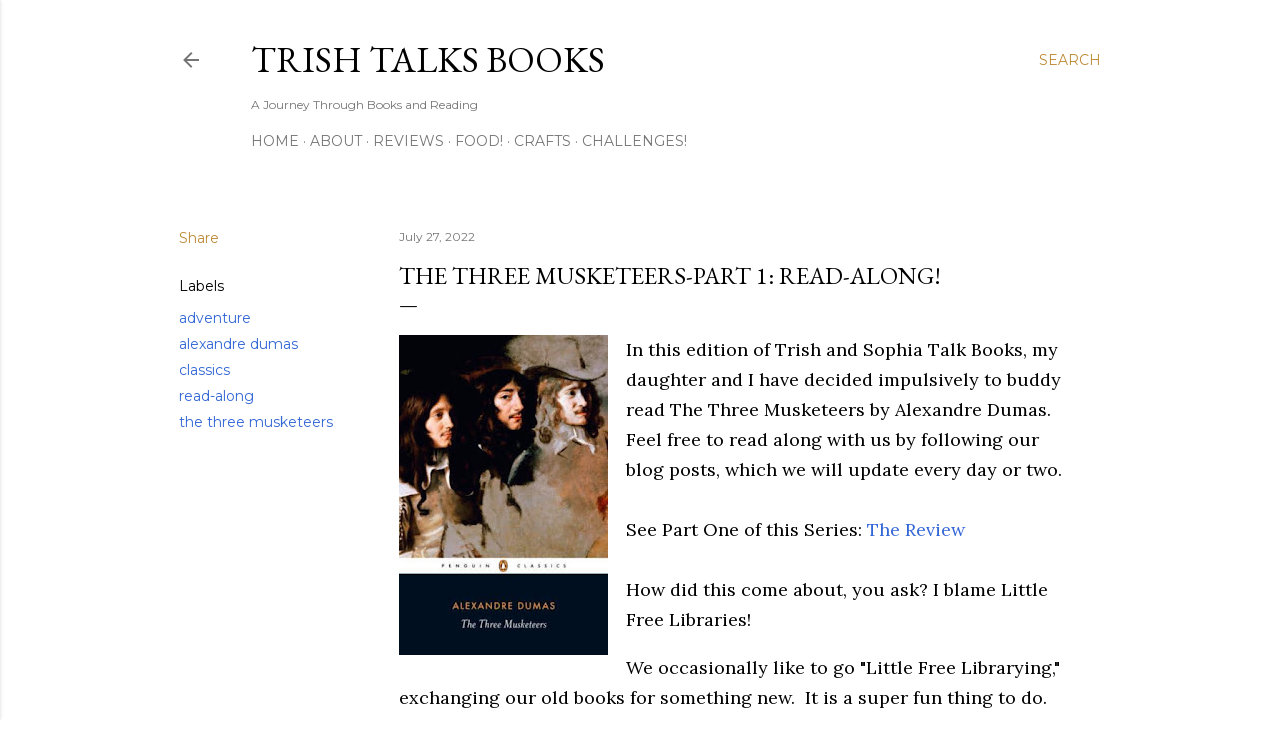

--- FILE ---
content_type: text/html; charset=UTF-8
request_url: https://www.trishtalksbooks.com/2022/07/read-along-three-musketeers.html
body_size: 45764
content:
<!DOCTYPE html>
<html dir='ltr' lang='en' xmlns='http://www.w3.org/1999/xhtml' xmlns:b='http://www.google.com/2005/gml/b' xmlns:data='http://www.google.com/2005/gml/data' xmlns:expr='http://www.google.com/2005/gml/expr'>
<head>
<meta content='width=device-width, initial-scale=1' name='viewport'/>
<title>The Three Musketeers-Part 1: Read-Along!</title>
<meta content='text/html; charset=UTF-8' http-equiv='Content-Type'/>
<!-- Chrome, Firefox OS and Opera -->
<meta content='#ffffff' name='theme-color'/>
<!-- Windows Phone -->
<meta content='#ffffff' name='msapplication-navbutton-color'/>
<meta content='blogger' name='generator'/>
<link href='https://www.trishtalksbooks.com/favicon.ico' rel='icon' type='image/x-icon'/>
<link href='https://www.trishtalksbooks.com/2022/07/read-along-three-musketeers.html' rel='canonical'/>
<link rel="alternate" type="application/atom+xml" title="Trish Talks Books - Atom" href="https://www.trishtalksbooks.com/feeds/posts/default" />
<link rel="alternate" type="application/rss+xml" title="Trish Talks Books - RSS" href="https://www.trishtalksbooks.com/feeds/posts/default?alt=rss" />
<link rel="service.post" type="application/atom+xml" title="Trish Talks Books - Atom" href="https://www.blogger.com/feeds/1654638748697044899/posts/default" />

<link rel="alternate" type="application/atom+xml" title="Trish Talks Books - Atom" href="https://www.trishtalksbooks.com/feeds/6774924453393025978/comments/default" />
<!--Can't find substitution for tag [blog.ieCssRetrofitLinks]-->
<link href='https://blogger.googleusercontent.com/img/b/R29vZ2xl/AVvXsEhnk1r6VPi1rfJ4DeC9bLt2bAUw_mhobl0M-mtJvlm0-bVfhq1OJI-J_nmmls5boKtfCx5TpwbTnpv8y5X4sj2H4vSK2WJd4hgl7-gc4wgeML4elLG-GV7bYQDFWBkkaBKMzV1vE4Ek3ro5DAMRbDEFjMADFuvFXxZaJkI2okupZTIPK3hDtSpgLkPw/s320/TheThreeMuskCoverEd.jpg' rel='image_src'/>
<meta content='https://www.trishtalksbooks.com/2022/07/read-along-three-musketeers.html' property='og:url'/>
<meta content='The Three Musketeers-Part 1: Read-Along!' property='og:title'/>
<meta content='In this edition of Trish and Sophia Talk Books, my daughter and I have decided impulsively to buddy read The Three Musketeers by Alexandre D...' property='og:description'/>
<meta content='https://blogger.googleusercontent.com/img/b/R29vZ2xl/AVvXsEhnk1r6VPi1rfJ4DeC9bLt2bAUw_mhobl0M-mtJvlm0-bVfhq1OJI-J_nmmls5boKtfCx5TpwbTnpv8y5X4sj2H4vSK2WJd4hgl7-gc4wgeML4elLG-GV7bYQDFWBkkaBKMzV1vE4Ek3ro5DAMRbDEFjMADFuvFXxZaJkI2okupZTIPK3hDtSpgLkPw/w1200-h630-p-k-no-nu/TheThreeMuskCoverEd.jpg' property='og:image'/>
<style type='text/css'>@font-face{font-family:'EB Garamond';font-style:normal;font-weight:400;font-display:swap;src:url(//fonts.gstatic.com/s/ebgaramond/v32/SlGDmQSNjdsmc35JDF1K5E55YMjF_7DPuGi-6_RkCY9_WamXgHlIbvw.woff2)format('woff2');unicode-range:U+0460-052F,U+1C80-1C8A,U+20B4,U+2DE0-2DFF,U+A640-A69F,U+FE2E-FE2F;}@font-face{font-family:'EB Garamond';font-style:normal;font-weight:400;font-display:swap;src:url(//fonts.gstatic.com/s/ebgaramond/v32/SlGDmQSNjdsmc35JDF1K5E55YMjF_7DPuGi-6_RkAI9_WamXgHlIbvw.woff2)format('woff2');unicode-range:U+0301,U+0400-045F,U+0490-0491,U+04B0-04B1,U+2116;}@font-face{font-family:'EB Garamond';font-style:normal;font-weight:400;font-display:swap;src:url(//fonts.gstatic.com/s/ebgaramond/v32/SlGDmQSNjdsmc35JDF1K5E55YMjF_7DPuGi-6_RkCI9_WamXgHlIbvw.woff2)format('woff2');unicode-range:U+1F00-1FFF;}@font-face{font-family:'EB Garamond';font-style:normal;font-weight:400;font-display:swap;src:url(//fonts.gstatic.com/s/ebgaramond/v32/SlGDmQSNjdsmc35JDF1K5E55YMjF_7DPuGi-6_RkB49_WamXgHlIbvw.woff2)format('woff2');unicode-range:U+0370-0377,U+037A-037F,U+0384-038A,U+038C,U+038E-03A1,U+03A3-03FF;}@font-face{font-family:'EB Garamond';font-style:normal;font-weight:400;font-display:swap;src:url(//fonts.gstatic.com/s/ebgaramond/v32/SlGDmQSNjdsmc35JDF1K5E55YMjF_7DPuGi-6_RkC49_WamXgHlIbvw.woff2)format('woff2');unicode-range:U+0102-0103,U+0110-0111,U+0128-0129,U+0168-0169,U+01A0-01A1,U+01AF-01B0,U+0300-0301,U+0303-0304,U+0308-0309,U+0323,U+0329,U+1EA0-1EF9,U+20AB;}@font-face{font-family:'EB Garamond';font-style:normal;font-weight:400;font-display:swap;src:url(//fonts.gstatic.com/s/ebgaramond/v32/SlGDmQSNjdsmc35JDF1K5E55YMjF_7DPuGi-6_RkCo9_WamXgHlIbvw.woff2)format('woff2');unicode-range:U+0100-02BA,U+02BD-02C5,U+02C7-02CC,U+02CE-02D7,U+02DD-02FF,U+0304,U+0308,U+0329,U+1D00-1DBF,U+1E00-1E9F,U+1EF2-1EFF,U+2020,U+20A0-20AB,U+20AD-20C0,U+2113,U+2C60-2C7F,U+A720-A7FF;}@font-face{font-family:'EB Garamond';font-style:normal;font-weight:400;font-display:swap;src:url(//fonts.gstatic.com/s/ebgaramond/v32/SlGDmQSNjdsmc35JDF1K5E55YMjF_7DPuGi-6_RkBI9_WamXgHlI.woff2)format('woff2');unicode-range:U+0000-00FF,U+0131,U+0152-0153,U+02BB-02BC,U+02C6,U+02DA,U+02DC,U+0304,U+0308,U+0329,U+2000-206F,U+20AC,U+2122,U+2191,U+2193,U+2212,U+2215,U+FEFF,U+FFFD;}@font-face{font-family:'Lato';font-style:normal;font-weight:300;font-display:swap;src:url(//fonts.gstatic.com/s/lato/v25/S6u9w4BMUTPHh7USSwaPGQ3q5d0N7w.woff2)format('woff2');unicode-range:U+0100-02BA,U+02BD-02C5,U+02C7-02CC,U+02CE-02D7,U+02DD-02FF,U+0304,U+0308,U+0329,U+1D00-1DBF,U+1E00-1E9F,U+1EF2-1EFF,U+2020,U+20A0-20AB,U+20AD-20C0,U+2113,U+2C60-2C7F,U+A720-A7FF;}@font-face{font-family:'Lato';font-style:normal;font-weight:300;font-display:swap;src:url(//fonts.gstatic.com/s/lato/v25/S6u9w4BMUTPHh7USSwiPGQ3q5d0.woff2)format('woff2');unicode-range:U+0000-00FF,U+0131,U+0152-0153,U+02BB-02BC,U+02C6,U+02DA,U+02DC,U+0304,U+0308,U+0329,U+2000-206F,U+20AC,U+2122,U+2191,U+2193,U+2212,U+2215,U+FEFF,U+FFFD;}@font-face{font-family:'Lato';font-style:normal;font-weight:400;font-display:swap;src:url(//fonts.gstatic.com/s/lato/v25/S6uyw4BMUTPHjxAwXiWtFCfQ7A.woff2)format('woff2');unicode-range:U+0100-02BA,U+02BD-02C5,U+02C7-02CC,U+02CE-02D7,U+02DD-02FF,U+0304,U+0308,U+0329,U+1D00-1DBF,U+1E00-1E9F,U+1EF2-1EFF,U+2020,U+20A0-20AB,U+20AD-20C0,U+2113,U+2C60-2C7F,U+A720-A7FF;}@font-face{font-family:'Lato';font-style:normal;font-weight:400;font-display:swap;src:url(//fonts.gstatic.com/s/lato/v25/S6uyw4BMUTPHjx4wXiWtFCc.woff2)format('woff2');unicode-range:U+0000-00FF,U+0131,U+0152-0153,U+02BB-02BC,U+02C6,U+02DA,U+02DC,U+0304,U+0308,U+0329,U+2000-206F,U+20AC,U+2122,U+2191,U+2193,U+2212,U+2215,U+FEFF,U+FFFD;}@font-face{font-family:'Lato';font-style:normal;font-weight:700;font-display:swap;src:url(//fonts.gstatic.com/s/lato/v25/S6u9w4BMUTPHh6UVSwaPGQ3q5d0N7w.woff2)format('woff2');unicode-range:U+0100-02BA,U+02BD-02C5,U+02C7-02CC,U+02CE-02D7,U+02DD-02FF,U+0304,U+0308,U+0329,U+1D00-1DBF,U+1E00-1E9F,U+1EF2-1EFF,U+2020,U+20A0-20AB,U+20AD-20C0,U+2113,U+2C60-2C7F,U+A720-A7FF;}@font-face{font-family:'Lato';font-style:normal;font-weight:700;font-display:swap;src:url(//fonts.gstatic.com/s/lato/v25/S6u9w4BMUTPHh6UVSwiPGQ3q5d0.woff2)format('woff2');unicode-range:U+0000-00FF,U+0131,U+0152-0153,U+02BB-02BC,U+02C6,U+02DA,U+02DC,U+0304,U+0308,U+0329,U+2000-206F,U+20AC,U+2122,U+2191,U+2193,U+2212,U+2215,U+FEFF,U+FFFD;}@font-face{font-family:'Lora';font-style:normal;font-weight:400;font-display:swap;src:url(//fonts.gstatic.com/s/lora/v37/0QI6MX1D_JOuGQbT0gvTJPa787weuxJMkq18ndeYxZ2JTg.woff2)format('woff2');unicode-range:U+0460-052F,U+1C80-1C8A,U+20B4,U+2DE0-2DFF,U+A640-A69F,U+FE2E-FE2F;}@font-face{font-family:'Lora';font-style:normal;font-weight:400;font-display:swap;src:url(//fonts.gstatic.com/s/lora/v37/0QI6MX1D_JOuGQbT0gvTJPa787weuxJFkq18ndeYxZ2JTg.woff2)format('woff2');unicode-range:U+0301,U+0400-045F,U+0490-0491,U+04B0-04B1,U+2116;}@font-face{font-family:'Lora';font-style:normal;font-weight:400;font-display:swap;src:url(//fonts.gstatic.com/s/lora/v37/0QI6MX1D_JOuGQbT0gvTJPa787weuxI9kq18ndeYxZ2JTg.woff2)format('woff2');unicode-range:U+0302-0303,U+0305,U+0307-0308,U+0310,U+0312,U+0315,U+031A,U+0326-0327,U+032C,U+032F-0330,U+0332-0333,U+0338,U+033A,U+0346,U+034D,U+0391-03A1,U+03A3-03A9,U+03B1-03C9,U+03D1,U+03D5-03D6,U+03F0-03F1,U+03F4-03F5,U+2016-2017,U+2034-2038,U+203C,U+2040,U+2043,U+2047,U+2050,U+2057,U+205F,U+2070-2071,U+2074-208E,U+2090-209C,U+20D0-20DC,U+20E1,U+20E5-20EF,U+2100-2112,U+2114-2115,U+2117-2121,U+2123-214F,U+2190,U+2192,U+2194-21AE,U+21B0-21E5,U+21F1-21F2,U+21F4-2211,U+2213-2214,U+2216-22FF,U+2308-230B,U+2310,U+2319,U+231C-2321,U+2336-237A,U+237C,U+2395,U+239B-23B7,U+23D0,U+23DC-23E1,U+2474-2475,U+25AF,U+25B3,U+25B7,U+25BD,U+25C1,U+25CA,U+25CC,U+25FB,U+266D-266F,U+27C0-27FF,U+2900-2AFF,U+2B0E-2B11,U+2B30-2B4C,U+2BFE,U+3030,U+FF5B,U+FF5D,U+1D400-1D7FF,U+1EE00-1EEFF;}@font-face{font-family:'Lora';font-style:normal;font-weight:400;font-display:swap;src:url(//fonts.gstatic.com/s/lora/v37/0QI6MX1D_JOuGQbT0gvTJPa787weuxIvkq18ndeYxZ2JTg.woff2)format('woff2');unicode-range:U+0001-000C,U+000E-001F,U+007F-009F,U+20DD-20E0,U+20E2-20E4,U+2150-218F,U+2190,U+2192,U+2194-2199,U+21AF,U+21E6-21F0,U+21F3,U+2218-2219,U+2299,U+22C4-22C6,U+2300-243F,U+2440-244A,U+2460-24FF,U+25A0-27BF,U+2800-28FF,U+2921-2922,U+2981,U+29BF,U+29EB,U+2B00-2BFF,U+4DC0-4DFF,U+FFF9-FFFB,U+10140-1018E,U+10190-1019C,U+101A0,U+101D0-101FD,U+102E0-102FB,U+10E60-10E7E,U+1D2C0-1D2D3,U+1D2E0-1D37F,U+1F000-1F0FF,U+1F100-1F1AD,U+1F1E6-1F1FF,U+1F30D-1F30F,U+1F315,U+1F31C,U+1F31E,U+1F320-1F32C,U+1F336,U+1F378,U+1F37D,U+1F382,U+1F393-1F39F,U+1F3A7-1F3A8,U+1F3AC-1F3AF,U+1F3C2,U+1F3C4-1F3C6,U+1F3CA-1F3CE,U+1F3D4-1F3E0,U+1F3ED,U+1F3F1-1F3F3,U+1F3F5-1F3F7,U+1F408,U+1F415,U+1F41F,U+1F426,U+1F43F,U+1F441-1F442,U+1F444,U+1F446-1F449,U+1F44C-1F44E,U+1F453,U+1F46A,U+1F47D,U+1F4A3,U+1F4B0,U+1F4B3,U+1F4B9,U+1F4BB,U+1F4BF,U+1F4C8-1F4CB,U+1F4D6,U+1F4DA,U+1F4DF,U+1F4E3-1F4E6,U+1F4EA-1F4ED,U+1F4F7,U+1F4F9-1F4FB,U+1F4FD-1F4FE,U+1F503,U+1F507-1F50B,U+1F50D,U+1F512-1F513,U+1F53E-1F54A,U+1F54F-1F5FA,U+1F610,U+1F650-1F67F,U+1F687,U+1F68D,U+1F691,U+1F694,U+1F698,U+1F6AD,U+1F6B2,U+1F6B9-1F6BA,U+1F6BC,U+1F6C6-1F6CF,U+1F6D3-1F6D7,U+1F6E0-1F6EA,U+1F6F0-1F6F3,U+1F6F7-1F6FC,U+1F700-1F7FF,U+1F800-1F80B,U+1F810-1F847,U+1F850-1F859,U+1F860-1F887,U+1F890-1F8AD,U+1F8B0-1F8BB,U+1F8C0-1F8C1,U+1F900-1F90B,U+1F93B,U+1F946,U+1F984,U+1F996,U+1F9E9,U+1FA00-1FA6F,U+1FA70-1FA7C,U+1FA80-1FA89,U+1FA8F-1FAC6,U+1FACE-1FADC,U+1FADF-1FAE9,U+1FAF0-1FAF8,U+1FB00-1FBFF;}@font-face{font-family:'Lora';font-style:normal;font-weight:400;font-display:swap;src:url(//fonts.gstatic.com/s/lora/v37/0QI6MX1D_JOuGQbT0gvTJPa787weuxJOkq18ndeYxZ2JTg.woff2)format('woff2');unicode-range:U+0102-0103,U+0110-0111,U+0128-0129,U+0168-0169,U+01A0-01A1,U+01AF-01B0,U+0300-0301,U+0303-0304,U+0308-0309,U+0323,U+0329,U+1EA0-1EF9,U+20AB;}@font-face{font-family:'Lora';font-style:normal;font-weight:400;font-display:swap;src:url(//fonts.gstatic.com/s/lora/v37/0QI6MX1D_JOuGQbT0gvTJPa787weuxJPkq18ndeYxZ2JTg.woff2)format('woff2');unicode-range:U+0100-02BA,U+02BD-02C5,U+02C7-02CC,U+02CE-02D7,U+02DD-02FF,U+0304,U+0308,U+0329,U+1D00-1DBF,U+1E00-1E9F,U+1EF2-1EFF,U+2020,U+20A0-20AB,U+20AD-20C0,U+2113,U+2C60-2C7F,U+A720-A7FF;}@font-face{font-family:'Lora';font-style:normal;font-weight:400;font-display:swap;src:url(//fonts.gstatic.com/s/lora/v37/0QI6MX1D_JOuGQbT0gvTJPa787weuxJBkq18ndeYxZ0.woff2)format('woff2');unicode-range:U+0000-00FF,U+0131,U+0152-0153,U+02BB-02BC,U+02C6,U+02DA,U+02DC,U+0304,U+0308,U+0329,U+2000-206F,U+20AC,U+2122,U+2191,U+2193,U+2212,U+2215,U+FEFF,U+FFFD;}@font-face{font-family:'Montserrat';font-style:normal;font-weight:400;font-display:swap;src:url(//fonts.gstatic.com/s/montserrat/v31/JTUSjIg1_i6t8kCHKm459WRhyyTh89ZNpQ.woff2)format('woff2');unicode-range:U+0460-052F,U+1C80-1C8A,U+20B4,U+2DE0-2DFF,U+A640-A69F,U+FE2E-FE2F;}@font-face{font-family:'Montserrat';font-style:normal;font-weight:400;font-display:swap;src:url(//fonts.gstatic.com/s/montserrat/v31/JTUSjIg1_i6t8kCHKm459W1hyyTh89ZNpQ.woff2)format('woff2');unicode-range:U+0301,U+0400-045F,U+0490-0491,U+04B0-04B1,U+2116;}@font-face{font-family:'Montserrat';font-style:normal;font-weight:400;font-display:swap;src:url(//fonts.gstatic.com/s/montserrat/v31/JTUSjIg1_i6t8kCHKm459WZhyyTh89ZNpQ.woff2)format('woff2');unicode-range:U+0102-0103,U+0110-0111,U+0128-0129,U+0168-0169,U+01A0-01A1,U+01AF-01B0,U+0300-0301,U+0303-0304,U+0308-0309,U+0323,U+0329,U+1EA0-1EF9,U+20AB;}@font-face{font-family:'Montserrat';font-style:normal;font-weight:400;font-display:swap;src:url(//fonts.gstatic.com/s/montserrat/v31/JTUSjIg1_i6t8kCHKm459WdhyyTh89ZNpQ.woff2)format('woff2');unicode-range:U+0100-02BA,U+02BD-02C5,U+02C7-02CC,U+02CE-02D7,U+02DD-02FF,U+0304,U+0308,U+0329,U+1D00-1DBF,U+1E00-1E9F,U+1EF2-1EFF,U+2020,U+20A0-20AB,U+20AD-20C0,U+2113,U+2C60-2C7F,U+A720-A7FF;}@font-face{font-family:'Montserrat';font-style:normal;font-weight:400;font-display:swap;src:url(//fonts.gstatic.com/s/montserrat/v31/JTUSjIg1_i6t8kCHKm459WlhyyTh89Y.woff2)format('woff2');unicode-range:U+0000-00FF,U+0131,U+0152-0153,U+02BB-02BC,U+02C6,U+02DA,U+02DC,U+0304,U+0308,U+0329,U+2000-206F,U+20AC,U+2122,U+2191,U+2193,U+2212,U+2215,U+FEFF,U+FFFD;}@font-face{font-family:'Montserrat';font-style:normal;font-weight:700;font-display:swap;src:url(//fonts.gstatic.com/s/montserrat/v31/JTUSjIg1_i6t8kCHKm459WRhyyTh89ZNpQ.woff2)format('woff2');unicode-range:U+0460-052F,U+1C80-1C8A,U+20B4,U+2DE0-2DFF,U+A640-A69F,U+FE2E-FE2F;}@font-face{font-family:'Montserrat';font-style:normal;font-weight:700;font-display:swap;src:url(//fonts.gstatic.com/s/montserrat/v31/JTUSjIg1_i6t8kCHKm459W1hyyTh89ZNpQ.woff2)format('woff2');unicode-range:U+0301,U+0400-045F,U+0490-0491,U+04B0-04B1,U+2116;}@font-face{font-family:'Montserrat';font-style:normal;font-weight:700;font-display:swap;src:url(//fonts.gstatic.com/s/montserrat/v31/JTUSjIg1_i6t8kCHKm459WZhyyTh89ZNpQ.woff2)format('woff2');unicode-range:U+0102-0103,U+0110-0111,U+0128-0129,U+0168-0169,U+01A0-01A1,U+01AF-01B0,U+0300-0301,U+0303-0304,U+0308-0309,U+0323,U+0329,U+1EA0-1EF9,U+20AB;}@font-face{font-family:'Montserrat';font-style:normal;font-weight:700;font-display:swap;src:url(//fonts.gstatic.com/s/montserrat/v31/JTUSjIg1_i6t8kCHKm459WdhyyTh89ZNpQ.woff2)format('woff2');unicode-range:U+0100-02BA,U+02BD-02C5,U+02C7-02CC,U+02CE-02D7,U+02DD-02FF,U+0304,U+0308,U+0329,U+1D00-1DBF,U+1E00-1E9F,U+1EF2-1EFF,U+2020,U+20A0-20AB,U+20AD-20C0,U+2113,U+2C60-2C7F,U+A720-A7FF;}@font-face{font-family:'Montserrat';font-style:normal;font-weight:700;font-display:swap;src:url(//fonts.gstatic.com/s/montserrat/v31/JTUSjIg1_i6t8kCHKm459WlhyyTh89Y.woff2)format('woff2');unicode-range:U+0000-00FF,U+0131,U+0152-0153,U+02BB-02BC,U+02C6,U+02DA,U+02DC,U+0304,U+0308,U+0329,U+2000-206F,U+20AC,U+2122,U+2191,U+2193,U+2212,U+2215,U+FEFF,U+FFFD;}</style>
<style id='page-skin-1' type='text/css'><!--
/*! normalize.css v3.0.1 | MIT License | git.io/normalize */html{font-family:sans-serif;-ms-text-size-adjust:100%;-webkit-text-size-adjust:100%}body{margin:0}article,aside,details,figcaption,figure,footer,header,hgroup,main,nav,section,summary{display:block}audio,canvas,progress,video{display:inline-block;vertical-align:baseline}audio:not([controls]){display:none;height:0}[hidden],template{display:none}a{background:transparent}a:active,a:hover{outline:0}abbr[title]{border-bottom:1px dotted}b,strong{font-weight:bold}dfn{font-style:italic}h1{font-size:2em;margin:.67em 0}mark{background:#ff0;color:#000}small{font-size:80%}sub,sup{font-size:75%;line-height:0;position:relative;vertical-align:baseline}sup{top:-0.5em}sub{bottom:-0.25em}img{border:0}svg:not(:root){overflow:hidden}figure{margin:1em 40px}hr{-moz-box-sizing:content-box;box-sizing:content-box;height:0}pre{overflow:auto}code,kbd,pre,samp{font-family:monospace,monospace;font-size:1em}button,input,optgroup,select,textarea{color:inherit;font:inherit;margin:0}button{overflow:visible}button,select{text-transform:none}button,html input[type="button"],input[type="reset"],input[type="submit"]{-webkit-appearance:button;cursor:pointer}button[disabled],html input[disabled]{cursor:default}button::-moz-focus-inner,input::-moz-focus-inner{border:0;padding:0}input{line-height:normal}input[type="checkbox"],input[type="radio"]{box-sizing:border-box;padding:0}input[type="number"]::-webkit-inner-spin-button,input[type="number"]::-webkit-outer-spin-button{height:auto}input[type="search"]{-webkit-appearance:textfield;-moz-box-sizing:content-box;-webkit-box-sizing:content-box;box-sizing:content-box}input[type="search"]::-webkit-search-cancel-button,input[type="search"]::-webkit-search-decoration{-webkit-appearance:none}fieldset{border:1px solid #c0c0c0;margin:0 2px;padding:.35em .625em .75em}legend{border:0;padding:0}textarea{overflow:auto}optgroup{font-weight:bold}table{border-collapse:collapse;border-spacing:0}td,th{padding:0}
/*!************************************************
* Blogger Template Style
* Name: Soho
**************************************************/
body{
overflow-wrap:break-word;
word-break:break-word;
word-wrap:break-word
}
.hidden{
display:none
}
.invisible{
visibility:hidden
}
.container::after,.float-container::after{
clear:both;
content:"";
display:table
}
.clearboth{
clear:both
}
#comments .comment .comment-actions,.subscribe-popup .FollowByEmail .follow-by-email-submit{
background:0 0;
border:0;
box-shadow:none;
color:#3367D6;
cursor:pointer;
font-size:14px;
font-weight:700;
outline:0;
text-decoration:none;
text-transform:uppercase;
width:auto
}
.dim-overlay{
background-color:rgba(0,0,0,.54);
height:100vh;
left:0;
position:fixed;
top:0;
width:100%
}
#sharing-dim-overlay{
background-color:transparent
}
input::-ms-clear{
display:none
}
.blogger-logo,.svg-icon-24.blogger-logo{
fill:#ff9800;
opacity:1
}
.loading-spinner-large{
-webkit-animation:mspin-rotate 1.568s infinite linear;
animation:mspin-rotate 1.568s infinite linear;
height:48px;
overflow:hidden;
position:absolute;
width:48px;
z-index:200
}
.loading-spinner-large>div{
-webkit-animation:mspin-revrot 5332ms infinite steps(4);
animation:mspin-revrot 5332ms infinite steps(4)
}
.loading-spinner-large>div>div{
-webkit-animation:mspin-singlecolor-large-film 1333ms infinite steps(81);
animation:mspin-singlecolor-large-film 1333ms infinite steps(81);
background-size:100%;
height:48px;
width:3888px
}
.mspin-black-large>div>div,.mspin-grey_54-large>div>div{
background-image:url(https://www.blogblog.com/indie/mspin_black_large.svg)
}
.mspin-white-large>div>div{
background-image:url(https://www.blogblog.com/indie/mspin_white_large.svg)
}
.mspin-grey_54-large{
opacity:.54
}
@-webkit-keyframes mspin-singlecolor-large-film{
from{
-webkit-transform:translateX(0);
transform:translateX(0)
}
to{
-webkit-transform:translateX(-3888px);
transform:translateX(-3888px)
}
}
@keyframes mspin-singlecolor-large-film{
from{
-webkit-transform:translateX(0);
transform:translateX(0)
}
to{
-webkit-transform:translateX(-3888px);
transform:translateX(-3888px)
}
}
@-webkit-keyframes mspin-rotate{
from{
-webkit-transform:rotate(0);
transform:rotate(0)
}
to{
-webkit-transform:rotate(360deg);
transform:rotate(360deg)
}
}
@keyframes mspin-rotate{
from{
-webkit-transform:rotate(0);
transform:rotate(0)
}
to{
-webkit-transform:rotate(360deg);
transform:rotate(360deg)
}
}
@-webkit-keyframes mspin-revrot{
from{
-webkit-transform:rotate(0);
transform:rotate(0)
}
to{
-webkit-transform:rotate(-360deg);
transform:rotate(-360deg)
}
}
@keyframes mspin-revrot{
from{
-webkit-transform:rotate(0);
transform:rotate(0)
}
to{
-webkit-transform:rotate(-360deg);
transform:rotate(-360deg)
}
}
.skip-navigation{
background-color:#fff;
box-sizing:border-box;
color:#000;
display:block;
height:0;
left:0;
line-height:50px;
overflow:hidden;
padding-top:0;
position:fixed;
text-align:center;
top:0;
-webkit-transition:box-shadow .3s,height .3s,padding-top .3s;
transition:box-shadow .3s,height .3s,padding-top .3s;
width:100%;
z-index:900
}
.skip-navigation:focus{
box-shadow:0 4px 5px 0 rgba(0,0,0,.14),0 1px 10px 0 rgba(0,0,0,.12),0 2px 4px -1px rgba(0,0,0,.2);
height:50px
}
#main{
outline:0
}
.main-heading{
position:absolute;
clip:rect(1px,1px,1px,1px);
padding:0;
border:0;
height:1px;
width:1px;
overflow:hidden
}
.Attribution{
margin-top:1em;
text-align:center
}
.Attribution .blogger img,.Attribution .blogger svg{
vertical-align:bottom
}
.Attribution .blogger img{
margin-right:.5em
}
.Attribution div{
line-height:24px;
margin-top:.5em
}
.Attribution .copyright,.Attribution .image-attribution{
font-size:.7em;
margin-top:1.5em
}
.BLOG_mobile_video_class{
display:none
}
.bg-photo{
background-attachment:scroll!important
}
body .CSS_LIGHTBOX{
z-index:900
}
.extendable .show-less,.extendable .show-more{
border-color:#3367D6;
color:#3367D6;
margin-top:8px
}
.extendable .show-less.hidden,.extendable .show-more.hidden{
display:none
}
.inline-ad{
display:none;
max-width:100%;
overflow:hidden
}
.adsbygoogle{
display:block
}
#cookieChoiceInfo{
bottom:0;
top:auto
}
iframe.b-hbp-video{
border:0
}
.post-body img{
max-width:100%
}
.post-body iframe{
max-width:100%
}
.post-body a[imageanchor="1"]{
display:inline-block
}
.byline{
margin-right:1em
}
.byline:last-child{
margin-right:0
}
.link-copied-dialog{
max-width:520px;
outline:0
}
.link-copied-dialog .modal-dialog-buttons{
margin-top:8px
}
.link-copied-dialog .goog-buttonset-default{
background:0 0;
border:0
}
.link-copied-dialog .goog-buttonset-default:focus{
outline:0
}
.paging-control-container{
margin-bottom:16px
}
.paging-control-container .paging-control{
display:inline-block
}
.paging-control-container .comment-range-text::after,.paging-control-container .paging-control{
color:#3367D6
}
.paging-control-container .comment-range-text,.paging-control-container .paging-control{
margin-right:8px
}
.paging-control-container .comment-range-text::after,.paging-control-container .paging-control::after{
content:"\b7";
cursor:default;
padding-left:8px;
pointer-events:none
}
.paging-control-container .comment-range-text:last-child::after,.paging-control-container .paging-control:last-child::after{
content:none
}
.byline.reactions iframe{
height:20px
}
.b-notification{
color:#000;
background-color:#fff;
border-bottom:solid 1px #000;
box-sizing:border-box;
padding:16px 32px;
text-align:center
}
.b-notification.visible{
-webkit-transition:margin-top .3s cubic-bezier(.4,0,.2,1);
transition:margin-top .3s cubic-bezier(.4,0,.2,1)
}
.b-notification.invisible{
position:absolute
}
.b-notification-close{
position:absolute;
right:8px;
top:8px
}
.no-posts-message{
line-height:40px;
text-align:center
}
@media screen and (max-width:1162px){
body.item-view .post-body a[imageanchor="1"][style*="float: left;"],body.item-view .post-body a[imageanchor="1"][style*="float: right;"]{
float:none!important;
clear:none!important
}
body.item-view .post-body a[imageanchor="1"] img{
display:block;
height:auto;
margin:0 auto
}
body.item-view .post-body>.separator:first-child>a[imageanchor="1"]:first-child{
margin-top:20px
}
.post-body a[imageanchor]{
display:block
}
body.item-view .post-body a[imageanchor="1"]{
margin-left:0!important;
margin-right:0!important
}
body.item-view .post-body a[imageanchor="1"]+a[imageanchor="1"]{
margin-top:16px
}
}
.item-control{
display:none
}
#comments{
border-top:1px dashed rgba(0,0,0,.54);
margin-top:20px;
padding:20px
}
#comments .comment-thread ol{
margin:0;
padding-left:0;
padding-left:0
}
#comments .comment .comment-replybox-single,#comments .comment-thread .comment-replies{
margin-left:60px
}
#comments .comment-thread .thread-count{
display:none
}
#comments .comment{
list-style-type:none;
padding:0 0 30px;
position:relative
}
#comments .comment .comment{
padding-bottom:8px
}
.comment .avatar-image-container{
position:absolute
}
.comment .avatar-image-container img{
border-radius:50%
}
.avatar-image-container svg,.comment .avatar-image-container .avatar-icon{
border-radius:50%;
border:solid 1px #000000;
box-sizing:border-box;
fill:#000000;
height:35px;
margin:0;
padding:7px;
width:35px
}
.comment .comment-block{
margin-top:10px;
margin-left:60px;
padding-bottom:0
}
#comments .comment-author-header-wrapper{
margin-left:40px
}
#comments .comment .thread-expanded .comment-block{
padding-bottom:20px
}
#comments .comment .comment-header .user,#comments .comment .comment-header .user a{
color:#000000;
font-style:normal;
font-weight:700
}
#comments .comment .comment-actions{
bottom:0;
margin-bottom:15px;
position:absolute
}
#comments .comment .comment-actions>*{
margin-right:8px
}
#comments .comment .comment-header .datetime{
bottom:0;
color:rgba(0, 0, 0, 0.54);
display:inline-block;
font-size:13px;
font-style:italic;
margin-left:8px
}
#comments .comment .comment-footer .comment-timestamp a,#comments .comment .comment-header .datetime a{
color:rgba(0, 0, 0, 0.54)
}
#comments .comment .comment-content,.comment .comment-body{
margin-top:12px;
word-break:break-word
}
.comment-body{
margin-bottom:12px
}
#comments.embed[data-num-comments="0"]{
border:0;
margin-top:0;
padding-top:0
}
#comments.embed[data-num-comments="0"] #comment-post-message,#comments.embed[data-num-comments="0"] div.comment-form>p,#comments.embed[data-num-comments="0"] p.comment-footer{
display:none
}
#comment-editor-src{
display:none
}
.comments .comments-content .loadmore.loaded{
max-height:0;
opacity:0;
overflow:hidden
}
.extendable .remaining-items{
height:0;
overflow:hidden;
-webkit-transition:height .3s cubic-bezier(.4,0,.2,1);
transition:height .3s cubic-bezier(.4,0,.2,1)
}
.extendable .remaining-items.expanded{
height:auto
}
.svg-icon-24,.svg-icon-24-button{
cursor:pointer;
height:24px;
width:24px;
min-width:24px
}
.touch-icon{
margin:-12px;
padding:12px
}
.touch-icon:active,.touch-icon:focus{
background-color:rgba(153,153,153,.4);
border-radius:50%
}
svg:not(:root).touch-icon{
overflow:visible
}
html[dir=rtl] .rtl-reversible-icon{
-webkit-transform:scaleX(-1);
-ms-transform:scaleX(-1);
transform:scaleX(-1)
}
.svg-icon-24-button,.touch-icon-button{
background:0 0;
border:0;
margin:0;
outline:0;
padding:0
}
.touch-icon-button .touch-icon:active,.touch-icon-button .touch-icon:focus{
background-color:transparent
}
.touch-icon-button:active .touch-icon,.touch-icon-button:focus .touch-icon{
background-color:rgba(153,153,153,.4);
border-radius:50%
}
.Profile .default-avatar-wrapper .avatar-icon{
border-radius:50%;
border:solid 1px #000000;
box-sizing:border-box;
fill:#000000;
margin:0
}
.Profile .individual .default-avatar-wrapper .avatar-icon{
padding:25px
}
.Profile .individual .avatar-icon,.Profile .individual .profile-img{
height:120px;
width:120px
}
.Profile .team .default-avatar-wrapper .avatar-icon{
padding:8px
}
.Profile .team .avatar-icon,.Profile .team .default-avatar-wrapper,.Profile .team .profile-img{
height:40px;
width:40px
}
.snippet-container{
margin:0;
position:relative;
overflow:hidden
}
.snippet-fade{
bottom:0;
box-sizing:border-box;
position:absolute;
width:96px
}
.snippet-fade{
right:0
}
.snippet-fade:after{
content:"\2026"
}
.snippet-fade:after{
float:right
}
.centered-top-container.sticky{
left:0;
position:fixed;
right:0;
top:0;
width:auto;
z-index:50;
-webkit-transition-property:opacity,-webkit-transform;
transition-property:opacity,-webkit-transform;
transition-property:transform,opacity;
transition-property:transform,opacity,-webkit-transform;
-webkit-transition-duration:.2s;
transition-duration:.2s;
-webkit-transition-timing-function:cubic-bezier(.4,0,.2,1);
transition-timing-function:cubic-bezier(.4,0,.2,1)
}
.centered-top-placeholder{
display:none
}
.collapsed-header .centered-top-placeholder{
display:block
}
.centered-top-container .Header .replaced h1,.centered-top-placeholder .Header .replaced h1{
display:none
}
.centered-top-container.sticky .Header .replaced h1{
display:block
}
.centered-top-container.sticky .Header .header-widget{
background:0 0
}
.centered-top-container.sticky .Header .header-image-wrapper{
display:none
}
.centered-top-container img,.centered-top-placeholder img{
max-width:100%
}
.collapsible{
-webkit-transition:height .3s cubic-bezier(.4,0,.2,1);
transition:height .3s cubic-bezier(.4,0,.2,1)
}
.collapsible,.collapsible>summary{
display:block;
overflow:hidden
}
.collapsible>:not(summary){
display:none
}
.collapsible[open]>:not(summary){
display:block
}
.collapsible:focus,.collapsible>summary:focus{
outline:0
}
.collapsible>summary{
cursor:pointer;
display:block;
padding:0
}
.collapsible:focus>summary,.collapsible>summary:focus{
background-color:transparent
}
.collapsible>summary::-webkit-details-marker{
display:none
}
.collapsible-title{
-webkit-box-align:center;
-webkit-align-items:center;
-ms-flex-align:center;
align-items:center;
display:-webkit-box;
display:-webkit-flex;
display:-ms-flexbox;
display:flex
}
.collapsible-title .title{
-webkit-box-flex:1;
-webkit-flex:1 1 auto;
-ms-flex:1 1 auto;
flex:1 1 auto;
-webkit-box-ordinal-group:1;
-webkit-order:0;
-ms-flex-order:0;
order:0;
overflow:hidden;
text-overflow:ellipsis;
white-space:nowrap
}
.collapsible-title .chevron-down,.collapsible[open] .collapsible-title .chevron-up{
display:block
}
.collapsible-title .chevron-up,.collapsible[open] .collapsible-title .chevron-down{
display:none
}
.flat-button{
cursor:pointer;
display:inline-block;
font-weight:700;
text-transform:uppercase;
border-radius:2px;
padding:8px;
margin:-8px
}
.flat-icon-button{
background:0 0;
border:0;
margin:0;
outline:0;
padding:0;
margin:-12px;
padding:12px;
cursor:pointer;
box-sizing:content-box;
display:inline-block;
line-height:0
}
.flat-icon-button,.flat-icon-button .splash-wrapper{
border-radius:50%
}
.flat-icon-button .splash.animate{
-webkit-animation-duration:.3s;
animation-duration:.3s
}
.overflowable-container{
max-height:28px;
overflow:hidden;
position:relative
}
.overflow-button{
cursor:pointer
}
#overflowable-dim-overlay{
background:0 0
}
.overflow-popup{
box-shadow:0 2px 2px 0 rgba(0,0,0,.14),0 3px 1px -2px rgba(0,0,0,.2),0 1px 5px 0 rgba(0,0,0,.12);
background-color:#ffffff;
left:0;
max-width:calc(100% - 32px);
position:absolute;
top:0;
visibility:hidden;
z-index:101
}
.overflow-popup ul{
list-style:none
}
.overflow-popup .tabs li,.overflow-popup li{
display:block;
height:auto
}
.overflow-popup .tabs li{
padding-left:0;
padding-right:0
}
.overflow-button.hidden,.overflow-popup .tabs li.hidden,.overflow-popup li.hidden{
display:none
}
.search{
display:-webkit-box;
display:-webkit-flex;
display:-ms-flexbox;
display:flex;
line-height:24px;
width:24px
}
.search.focused{
width:100%
}
.search.focused .section{
width:100%
}
.search form{
z-index:101
}
.search h3{
display:none
}
.search form{
display:-webkit-box;
display:-webkit-flex;
display:-ms-flexbox;
display:flex;
-webkit-box-flex:1;
-webkit-flex:1 0 0;
-ms-flex:1 0 0px;
flex:1 0 0;
border-bottom:solid 1px transparent;
padding-bottom:8px
}
.search form>*{
display:none
}
.search.focused form>*{
display:block
}
.search .search-input label{
display:none
}
.centered-top-placeholder.cloned .search form{
z-index:30
}
.search.focused form{
border-color:rgba(0, 0, 0, 0.54);
position:relative;
width:auto
}
.collapsed-header .centered-top-container .search.focused form{
border-bottom-color:transparent
}
.search-expand{
-webkit-box-flex:0;
-webkit-flex:0 0 auto;
-ms-flex:0 0 auto;
flex:0 0 auto
}
.search-expand-text{
display:none
}
.search-close{
display:inline;
vertical-align:middle
}
.search-input{
-webkit-box-flex:1;
-webkit-flex:1 0 1px;
-ms-flex:1 0 1px;
flex:1 0 1px
}
.search-input input{
background:0 0;
border:0;
box-sizing:border-box;
color:rgba(0, 0, 0, 0.54);
display:inline-block;
outline:0;
width:calc(100% - 48px)
}
.search-input input.no-cursor{
color:transparent;
text-shadow:0 0 0 rgba(0, 0, 0, 0.54)
}
.collapsed-header .centered-top-container .search-action,.collapsed-header .centered-top-container .search-input input{
color:rgba(0, 0, 0, 0.54)
}
.collapsed-header .centered-top-container .search-input input.no-cursor{
color:transparent;
text-shadow:0 0 0 rgba(0, 0, 0, 0.54)
}
.collapsed-header .centered-top-container .search-input input.no-cursor:focus,.search-input input.no-cursor:focus{
outline:0
}
.search-focused>*{
visibility:hidden
}
.search-focused .search,.search-focused .search-icon{
visibility:visible
}
.search.focused .search-action{
display:block
}
.search.focused .search-action:disabled{
opacity:.3
}
.widget.Sharing .sharing-button{
display:none
}
.widget.Sharing .sharing-buttons li{
padding:0
}
.widget.Sharing .sharing-buttons li span{
display:none
}
.post-share-buttons{
position:relative
}
.centered-bottom .share-buttons .svg-icon-24,.share-buttons .svg-icon-24{
fill:#000000
}
.sharing-open.touch-icon-button:active .touch-icon,.sharing-open.touch-icon-button:focus .touch-icon{
background-color:transparent
}
.share-buttons{
background-color:#ffffff;
border-radius:2px;
box-shadow:0 2px 2px 0 rgba(0,0,0,.14),0 3px 1px -2px rgba(0,0,0,.2),0 1px 5px 0 rgba(0,0,0,.12);
color:#000000;
list-style:none;
margin:0;
padding:8px 0;
position:absolute;
top:-11px;
min-width:200px;
z-index:101
}
.share-buttons.hidden{
display:none
}
.sharing-button{
background:0 0;
border:0;
margin:0;
outline:0;
padding:0;
cursor:pointer
}
.share-buttons li{
margin:0;
height:48px
}
.share-buttons li:last-child{
margin-bottom:0
}
.share-buttons li .sharing-platform-button{
box-sizing:border-box;
cursor:pointer;
display:block;
height:100%;
margin-bottom:0;
padding:0 16px;
position:relative;
width:100%
}
.share-buttons li .sharing-platform-button:focus,.share-buttons li .sharing-platform-button:hover{
background-color:rgba(128,128,128,.1);
outline:0
}
.share-buttons li svg[class*=" sharing-"],.share-buttons li svg[class^=sharing-]{
position:absolute;
top:10px
}
.share-buttons li span.sharing-platform-button{
position:relative;
top:0
}
.share-buttons li .platform-sharing-text{
display:block;
font-size:16px;
line-height:48px;
white-space:nowrap
}
.share-buttons li .platform-sharing-text{
margin-left:56px
}
.sidebar-container{
background-color:#f7f7f7;
max-width:340px;
overflow-y:auto;
-webkit-transition-property:-webkit-transform;
transition-property:-webkit-transform;
transition-property:transform;
transition-property:transform,-webkit-transform;
-webkit-transition-duration:.3s;
transition-duration:.3s;
-webkit-transition-timing-function:cubic-bezier(0,0,.2,1);
transition-timing-function:cubic-bezier(0,0,.2,1);
width:340px;
z-index:101;
-webkit-overflow-scrolling:touch
}
.sidebar-container .navigation{
line-height:0;
padding:16px
}
.sidebar-container .sidebar-back{
cursor:pointer
}
.sidebar-container .widget{
background:0 0;
margin:0 16px;
padding:16px 0
}
.sidebar-container .widget .title{
color:rgba(0, 0, 0, 0.54);
margin:0
}
.sidebar-container .widget ul{
list-style:none;
margin:0;
padding:0
}
.sidebar-container .widget ul ul{
margin-left:1em
}
.sidebar-container .widget li{
font-size:16px;
line-height:normal
}
.sidebar-container .widget+.widget{
border-top:1px dashed rgba(0, 0, 0, 0.54)
}
.BlogArchive li{
margin:16px 0
}
.BlogArchive li:last-child{
margin-bottom:0
}
.Label li a{
display:inline-block
}
.BlogArchive .post-count,.Label .label-count{
float:right;
margin-left:.25em
}
.BlogArchive .post-count::before,.Label .label-count::before{
content:"("
}
.BlogArchive .post-count::after,.Label .label-count::after{
content:")"
}
.widget.Translate .skiptranslate>div{
display:block!important
}
.widget.Profile .profile-link{
display:-webkit-box;
display:-webkit-flex;
display:-ms-flexbox;
display:flex
}
.widget.Profile .team-member .default-avatar-wrapper,.widget.Profile .team-member .profile-img{
-webkit-box-flex:0;
-webkit-flex:0 0 auto;
-ms-flex:0 0 auto;
flex:0 0 auto;
margin-right:1em
}
.widget.Profile .individual .profile-link{
-webkit-box-orient:vertical;
-webkit-box-direction:normal;
-webkit-flex-direction:column;
-ms-flex-direction:column;
flex-direction:column
}
.widget.Profile .team .profile-link .profile-name{
-webkit-align-self:center;
-ms-flex-item-align:center;
align-self:center;
display:block;
-webkit-box-flex:1;
-webkit-flex:1 1 auto;
-ms-flex:1 1 auto;
flex:1 1 auto
}
.dim-overlay{
background-color:rgba(0,0,0,.54);
z-index:100
}
body.sidebar-visible{
overflow-y:hidden
}
@media screen and (max-width:1495px){
.sidebar-container{
bottom:0;
position:fixed;
top:0;
left:0;
right:auto
}
.sidebar-container.sidebar-invisible{
-webkit-transition-timing-function:cubic-bezier(.4,0,.6,1);
transition-timing-function:cubic-bezier(.4,0,.6,1)
}
html[dir=ltr] .sidebar-container.sidebar-invisible{
-webkit-transform:translateX(-340px);
-ms-transform:translateX(-340px);
transform:translateX(-340px)
}
html[dir=rtl] .sidebar-container.sidebar-invisible{
-webkit-transform:translateX(340px);
-ms-transform:translateX(340px);
transform:translateX(340px)
}
}
@media screen and (min-width:1496px){
.sidebar-container{
position:absolute;
top:0;
left:0;
right:auto
}
.sidebar-container .navigation{
display:none
}
}
.dialog{
box-shadow:0 2px 2px 0 rgba(0,0,0,.14),0 3px 1px -2px rgba(0,0,0,.2),0 1px 5px 0 rgba(0,0,0,.12);
background:#ffffff;
box-sizing:border-box;
color:#000000;
padding:30px;
position:fixed;
text-align:center;
width:calc(100% - 24px);
z-index:101
}
.dialog input[type=email],.dialog input[type=text]{
background-color:transparent;
border:0;
border-bottom:solid 1px rgba(0,0,0,.12);
color:#000000;
display:block;
font-family:EB Garamond, serif;
font-size:16px;
line-height:24px;
margin:auto;
padding-bottom:7px;
outline:0;
text-align:center;
width:100%
}
.dialog input[type=email]::-webkit-input-placeholder,.dialog input[type=text]::-webkit-input-placeholder{
color:#000000
}
.dialog input[type=email]::-moz-placeholder,.dialog input[type=text]::-moz-placeholder{
color:#000000
}
.dialog input[type=email]:-ms-input-placeholder,.dialog input[type=text]:-ms-input-placeholder{
color:#000000
}
.dialog input[type=email]::-ms-input-placeholder,.dialog input[type=text]::-ms-input-placeholder{
color:#000000
}
.dialog input[type=email]::placeholder,.dialog input[type=text]::placeholder{
color:#000000
}
.dialog input[type=email]:focus,.dialog input[type=text]:focus{
border-bottom:solid 2px #3367D6;
padding-bottom:6px
}
.dialog input.no-cursor{
color:transparent;
text-shadow:0 0 0 #000000
}
.dialog input.no-cursor:focus{
outline:0
}
.dialog input.no-cursor:focus{
outline:0
}
.dialog input[type=submit]{
font-family:EB Garamond, serif
}
.dialog .goog-buttonset-default{
color:#3367D6
}
.subscribe-popup{
max-width:364px
}
.subscribe-popup h3{
color:#000000;
font-size:1.8em;
margin-top:0
}
.subscribe-popup .FollowByEmail h3{
display:none
}
.subscribe-popup .FollowByEmail .follow-by-email-submit{
color:#3367D6;
display:inline-block;
margin:0 auto;
margin-top:24px;
width:auto;
white-space:normal
}
.subscribe-popup .FollowByEmail .follow-by-email-submit:disabled{
cursor:default;
opacity:.3
}
@media (max-width:800px){
.blog-name div.widget.Subscribe{
margin-bottom:16px
}
body.item-view .blog-name div.widget.Subscribe{
margin:8px auto 16px auto;
width:100%
}
}
body#layout .bg-photo,body#layout .bg-photo-overlay{
display:none
}
body#layout .page_body{
padding:0;
position:relative;
top:0
}
body#layout .page{
display:inline-block;
left:inherit;
position:relative;
vertical-align:top;
width:540px
}
body#layout .centered{
max-width:954px
}
body#layout .navigation{
display:none
}
body#layout .sidebar-container{
display:inline-block;
width:40%
}
body#layout .hamburger-menu,body#layout .search{
display:none
}
body{
background-color:#ffffff;
color:#000000;
font:normal 400 20px EB Garamond, serif;
height:100%;
margin:0;
min-height:100vh
}
h1,h2,h3,h4,h5,h6{
font-weight:400
}
a{
color:#3367D6;
text-decoration:none
}
.dim-overlay{
z-index:100
}
body.sidebar-visible .page_body{
overflow-y:scroll
}
.widget .title{
color:rgba(0, 0, 0, 0.54);
font:normal 400 12px Montserrat, sans-serif
}
.extendable .show-less,.extendable .show-more{
color:#bf8b38;
font:normal 400 12px Montserrat, sans-serif;
margin:12px -8px 0 -8px;
text-transform:uppercase
}
.footer .widget,.main .widget{
margin:50px 0
}
.main .widget .title{
text-transform:uppercase
}
.inline-ad{
display:block;
margin-top:50px
}
.adsbygoogle{
text-align:center
}
.page_body{
display:-webkit-box;
display:-webkit-flex;
display:-ms-flexbox;
display:flex;
-webkit-box-orient:vertical;
-webkit-box-direction:normal;
-webkit-flex-direction:column;
-ms-flex-direction:column;
flex-direction:column;
min-height:100vh;
position:relative;
z-index:20
}
.page_body>*{
-webkit-box-flex:0;
-webkit-flex:0 0 auto;
-ms-flex:0 0 auto;
flex:0 0 auto
}
.page_body>#footer{
margin-top:auto
}
.centered-bottom,.centered-top{
margin:0 32px;
max-width:100%
}
.centered-top{
padding-bottom:12px;
padding-top:12px
}
.sticky .centered-top{
padding-bottom:0;
padding-top:0
}
.centered-top-container,.centered-top-placeholder{
background:#ffffff
}
.centered-top{
display:-webkit-box;
display:-webkit-flex;
display:-ms-flexbox;
display:flex;
-webkit-flex-wrap:wrap;
-ms-flex-wrap:wrap;
flex-wrap:wrap;
-webkit-box-pack:justify;
-webkit-justify-content:space-between;
-ms-flex-pack:justify;
justify-content:space-between;
position:relative
}
.sticky .centered-top{
-webkit-flex-wrap:nowrap;
-ms-flex-wrap:nowrap;
flex-wrap:nowrap
}
.centered-top-container .svg-icon-24,.centered-top-placeholder .svg-icon-24{
fill:rgba(0, 0, 0, 0.54)
}
.back-button-container,.hamburger-menu-container{
-webkit-box-flex:0;
-webkit-flex:0 0 auto;
-ms-flex:0 0 auto;
flex:0 0 auto;
height:48px;
-webkit-box-ordinal-group:2;
-webkit-order:1;
-ms-flex-order:1;
order:1
}
.sticky .back-button-container,.sticky .hamburger-menu-container{
-webkit-box-ordinal-group:2;
-webkit-order:1;
-ms-flex-order:1;
order:1
}
.back-button,.hamburger-menu,.search-expand-icon{
cursor:pointer;
margin-top:0
}
.search{
-webkit-box-align:start;
-webkit-align-items:flex-start;
-ms-flex-align:start;
align-items:flex-start;
-webkit-box-flex:0;
-webkit-flex:0 0 auto;
-ms-flex:0 0 auto;
flex:0 0 auto;
height:48px;
margin-left:24px;
-webkit-box-ordinal-group:4;
-webkit-order:3;
-ms-flex-order:3;
order:3
}
.search,.search.focused{
width:auto
}
.search.focused{
position:static
}
.sticky .search{
display:none;
-webkit-box-ordinal-group:5;
-webkit-order:4;
-ms-flex-order:4;
order:4
}
.search .section{
right:0;
margin-top:12px;
position:absolute;
top:12px;
width:0
}
.sticky .search .section{
top:0
}
.search-expand{
background:0 0;
border:0;
margin:0;
outline:0;
padding:0;
color:#bf8b38;
cursor:pointer;
-webkit-box-flex:0;
-webkit-flex:0 0 auto;
-ms-flex:0 0 auto;
flex:0 0 auto;
font:normal 400 12px Montserrat, sans-serif;
text-transform:uppercase;
word-break:normal
}
.search.focused .search-expand{
visibility:hidden
}
.search .dim-overlay{
background:0 0
}
.search.focused .section{
max-width:400px
}
.search.focused form{
border-color:rgba(0, 0, 0, 0.54);
height:24px
}
.search.focused .search-input{
display:-webkit-box;
display:-webkit-flex;
display:-ms-flexbox;
display:flex;
-webkit-box-flex:1;
-webkit-flex:1 1 auto;
-ms-flex:1 1 auto;
flex:1 1 auto
}
.search-input input{
-webkit-box-flex:1;
-webkit-flex:1 1 auto;
-ms-flex:1 1 auto;
flex:1 1 auto;
font:normal 400 16px Montserrat, sans-serif
}
.search input[type=submit]{
display:none
}
.subscribe-section-container{
-webkit-box-flex:1;
-webkit-flex:1 0 auto;
-ms-flex:1 0 auto;
flex:1 0 auto;
margin-left:24px;
-webkit-box-ordinal-group:3;
-webkit-order:2;
-ms-flex-order:2;
order:2;
text-align:right
}
.sticky .subscribe-section-container{
-webkit-box-flex:0;
-webkit-flex:0 0 auto;
-ms-flex:0 0 auto;
flex:0 0 auto;
-webkit-box-ordinal-group:4;
-webkit-order:3;
-ms-flex-order:3;
order:3
}
.subscribe-button{
background:0 0;
border:0;
margin:0;
outline:0;
padding:0;
color:#bf8b38;
cursor:pointer;
display:inline-block;
font:normal 400 12px Montserrat, sans-serif;
line-height:48px;
margin:0;
text-transform:uppercase;
word-break:normal
}
.subscribe-popup h3{
color:rgba(0, 0, 0, 0.54);
font:normal 400 12px Montserrat, sans-serif;
margin-bottom:24px;
text-transform:uppercase
}
.subscribe-popup div.widget.FollowByEmail .follow-by-email-address{
color:#000000;
font:normal 400 12px Montserrat, sans-serif
}
.subscribe-popup div.widget.FollowByEmail .follow-by-email-submit{
color:#bf8b38;
font:normal 400 12px Montserrat, sans-serif;
margin-top:24px;
text-transform:uppercase
}
.blog-name{
-webkit-box-flex:1;
-webkit-flex:1 1 100%;
-ms-flex:1 1 100%;
flex:1 1 100%;
-webkit-box-ordinal-group:5;
-webkit-order:4;
-ms-flex-order:4;
order:4;
overflow:hidden
}
.sticky .blog-name{
-webkit-box-flex:1;
-webkit-flex:1 1 auto;
-ms-flex:1 1 auto;
flex:1 1 auto;
margin:0 12px;
-webkit-box-ordinal-group:3;
-webkit-order:2;
-ms-flex-order:2;
order:2
}
body.search-view .centered-top.search-focused .blog-name{
display:none
}
.widget.Header h1{
font:normal 400 18px EB Garamond, serif;
margin:0;
text-transform:uppercase
}
.widget.Header h1,.widget.Header h1 a{
color:#000000
}
.widget.Header p{
color:rgba(0, 0, 0, 0.54);
font:normal 400 12px Montserrat, sans-serif;
line-height:1.7
}
.sticky .widget.Header h1{
font-size:16px;
line-height:48px;
overflow:hidden;
overflow-wrap:normal;
text-overflow:ellipsis;
white-space:nowrap;
word-wrap:normal
}
.sticky .widget.Header p{
display:none
}
.sticky{
box-shadow:0 1px 3px rgba(0, 0, 0, 0.1)
}
#page_list_top .widget.PageList{
font:normal 400 14px Montserrat, sans-serif;
line-height:28px
}
#page_list_top .widget.PageList .title{
display:none
}
#page_list_top .widget.PageList .overflowable-contents{
overflow:hidden
}
#page_list_top .widget.PageList .overflowable-contents ul{
list-style:none;
margin:0;
padding:0
}
#page_list_top .widget.PageList .overflow-popup ul{
list-style:none;
margin:0;
padding:0 20px
}
#page_list_top .widget.PageList .overflowable-contents li{
display:inline-block
}
#page_list_top .widget.PageList .overflowable-contents li.hidden{
display:none
}
#page_list_top .widget.PageList .overflowable-contents li:not(:first-child):before{
color:rgba(0, 0, 0, 0.54);
content:"\b7"
}
#page_list_top .widget.PageList .overflow-button a,#page_list_top .widget.PageList .overflow-popup li a,#page_list_top .widget.PageList .overflowable-contents li a{
color:rgba(0, 0, 0, 0.54);
font:normal 400 14px Montserrat, sans-serif;
line-height:28px;
text-transform:uppercase
}
#page_list_top .widget.PageList .overflow-popup li.selected a,#page_list_top .widget.PageList .overflowable-contents li.selected a{
color:rgba(0, 0, 0, 0.54);
font:normal 700 14px Montserrat, sans-serif;
line-height:28px
}
#page_list_top .widget.PageList .overflow-button{
display:inline
}
.sticky #page_list_top{
display:none
}
body.homepage-view .hero-image.has-image{
background:#ffffff url(none) no-repeat scroll top center /* Credit: Mae Burke (http://www.offset.com/photos/389967) */;
background-attachment:scroll;
background-color:#ffffff;
background-size:cover;
height:62.5vw;
max-height:75vh;
min-height:200px;
width:100%
}
.post-filter-message{
background-color:#302c24;
color:rgba(255, 255, 255, 0.54);
display:-webkit-box;
display:-webkit-flex;
display:-ms-flexbox;
display:flex;
-webkit-flex-wrap:wrap;
-ms-flex-wrap:wrap;
flex-wrap:wrap;
font:normal 400 12px Montserrat, sans-serif;
-webkit-box-pack:justify;
-webkit-justify-content:space-between;
-ms-flex-pack:justify;
justify-content:space-between;
margin-top:50px;
padding:18px
}
.post-filter-message .message-container{
-webkit-box-flex:1;
-webkit-flex:1 1 auto;
-ms-flex:1 1 auto;
flex:1 1 auto;
min-width:0
}
.post-filter-message .home-link-container{
-webkit-box-flex:0;
-webkit-flex:0 0 auto;
-ms-flex:0 0 auto;
flex:0 0 auto
}
.post-filter-message .search-label,.post-filter-message .search-query{
color:rgba(255, 255, 255, 0.87);
font:normal 700 12px Montserrat, sans-serif;
text-transform:uppercase
}
.post-filter-message .home-link,.post-filter-message .home-link a{
color:#bf8b38;
font:normal 700 12px Montserrat, sans-serif;
text-transform:uppercase
}
.widget.FeaturedPost .thumb.hero-thumb{
background-position:center;
background-size:contain;
background-repeat:no-repeat;
height:360px
}
.widget.FeaturedPost .featured-post-snippet:before{
content:"\2014"
}
.snippet-container,.snippet-fade{
font:normal 400 16px Lora, serif;
line-height:27.2px
}
.snippet-container{
max-height:190.4px;
overflow:hidden
}
.snippet-fade{
background:-webkit-linear-gradient(left,#ffffff 0,#ffffff 20%,rgba(255, 255, 255, 0) 100%);
background:linear-gradient(to left,#ffffff 0,#ffffff 20%,rgba(255, 255, 255, 0) 100%);
color:#000000
}
.post-sidebar{
display:none
}
.widget.Blog .blog-posts .post-outer-container{
width:100%
}
.no-posts{
text-align:center
}
body.feed-view .widget.Blog .blog-posts .post-outer-container,body.item-view .widget.Blog .blog-posts .post-outer{
margin-bottom:50px
}
.widget.Blog .post.no-featured-image,.widget.PopularPosts .post.no-featured-image{
background-color:#302c24;
padding:30px
}
.widget.Blog .post>.post-share-buttons-top{
right:0;
position:absolute;
top:0
}
.widget.Blog .post>.post-share-buttons-bottom{
bottom:0;
right:0;
position:absolute
}
.blog-pager{
text-align:right
}
.blog-pager a{
color:#bf8b38;
font:normal 400 12px Montserrat, sans-serif;
text-transform:uppercase
}
.blog-pager .blog-pager-newer-link,.blog-pager .home-link{
display:none
}
.post-title{
font:normal 400 20px EB Garamond, serif;
margin:0;
text-transform:uppercase
}
.post-title,.post-title a{
color:#000000
}
.post.no-featured-image .post-title,.post.no-featured-image .post-title a{
color:#ffffff
}
body.item-view .post-body-container:before{
content:"\2014"
}
.post-body{
color:#000000;
font:normal 400 16px Lora, serif;
line-height:1.7
}
.post-body blockquote{
color:#000000;
font:normal 400 16px Montserrat, sans-serif;
line-height:1.7;
margin-left:0;
margin-right:0
}
.post-body img{
height:auto;
max-width:100%
}
.post-body .tr-caption{
color:#000000;
font:normal 400 12px Montserrat, sans-serif;
line-height:1.7
}
.snippet-thumbnail{
position:relative
}
.snippet-thumbnail .post-header{
background:#ffffff;
bottom:0;
margin-bottom:0;
padding-right:15px;
padding-bottom:5px;
padding-top:5px;
position:absolute
}
.snippet-thumbnail img{
width:100%;
max-height:500px;
object-fit:contain;
}
.post-footer,.post-header{
margin:8px 0
}
body.item-view .widget.Blog .post-header{
margin:0 0 16px 0
}
body.item-view .widget.Blog .post-footer{
margin:50px 0 0 0
}
.widget.FeaturedPost .post-footer{
display:-webkit-box;
display:-webkit-flex;
display:-ms-flexbox;
display:flex;
-webkit-flex-wrap:wrap;
-ms-flex-wrap:wrap;
flex-wrap:wrap;
-webkit-box-pack:justify;
-webkit-justify-content:space-between;
-ms-flex-pack:justify;
justify-content:space-between
}
.widget.FeaturedPost .post-footer>*{
-webkit-box-flex:0;
-webkit-flex:0 1 auto;
-ms-flex:0 1 auto;
flex:0 1 auto
}
.widget.FeaturedPost .post-footer,.widget.FeaturedPost .post-footer a,.widget.FeaturedPost .post-footer button{
line-height:1.7
}
.jump-link{
margin:-8px
}
.post-header,.post-header a,.post-header button{
color:rgba(0, 0, 0, 0.54);
font:normal 400 12px Montserrat, sans-serif
}
.post.no-featured-image .post-header,.post.no-featured-image .post-header a,.post.no-featured-image .post-header button{
color:rgba(255, 255, 255, 0.54)
}
.post-footer,.post-footer a,.post-footer button{
color:#bf8b38;
font:normal 400 12px Montserrat, sans-serif
}
.post.no-featured-image .post-footer,.post.no-featured-image .post-footer a,.post.no-featured-image .post-footer button{
color:#bf8b38
}
body.item-view .post-footer-line{
line-height:2.3
}
.byline{
display:inline-block
}
.byline .flat-button{
text-transform:none
}
.post-header .byline:not(:last-child):after{
content:"\b7"
}
.post-header .byline:not(:last-child){
margin-right:0
}
.byline.post-labels a{
display:inline-block;
word-break:break-all
}
.byline.post-labels a:not(:last-child):after{
content:","
}
.byline.reactions .reactions-label{
line-height:22px;
vertical-align:top
}
.post-share-buttons{
margin-left:0
}
.share-buttons{
background-color:#fafafa;
border-radius:0;
box-shadow:0 1px 1px 1px rgba(0, 0, 0, 0.1);
color:#000000;
font:normal 400 16px Montserrat, sans-serif
}
.share-buttons .svg-icon-24{
fill:#bf8b38
}
#comment-holder .continue{
display:none
}
#comment-editor{
margin-bottom:20px;
margin-top:20px
}
.widget.Attribution,.widget.Attribution .copyright,.widget.Attribution .copyright a,.widget.Attribution .image-attribution,.widget.Attribution .image-attribution a,.widget.Attribution a{
color:rgba(0, 0, 0, 0.54);
font:normal 400 12px Montserrat, sans-serif
}
.widget.Attribution svg{
fill:rgba(0, 0, 0, 0.54)
}
.widget.Attribution .blogger a{
display:-webkit-box;
display:-webkit-flex;
display:-ms-flexbox;
display:flex;
-webkit-align-content:center;
-ms-flex-line-pack:center;
align-content:center;
-webkit-box-pack:center;
-webkit-justify-content:center;
-ms-flex-pack:center;
justify-content:center;
line-height:24px
}
.widget.Attribution .blogger svg{
margin-right:8px
}
.widget.Profile ul{
list-style:none;
padding:0
}
.widget.Profile .individual .default-avatar-wrapper,.widget.Profile .individual .profile-img{
border-radius:50%;
display:inline-block;
height:120px;
width:120px
}
.widget.Profile .individual .profile-data a,.widget.Profile .team .profile-name{
color:#000000;
font:normal 400 20px EB Garamond, serif;
text-transform:none
}
.widget.Profile .individual dd{
color:#000000;
font:normal 400 20px EB Garamond, serif;
margin:0 auto
}
.widget.Profile .individual .profile-link,.widget.Profile .team .visit-profile{
color:#bf8b38;
font:normal 400 12px Montserrat, sans-serif;
text-transform:uppercase
}
.widget.Profile .team .default-avatar-wrapper,.widget.Profile .team .profile-img{
border-radius:50%;
float:left;
height:40px;
width:40px
}
.widget.Profile .team .profile-link .profile-name-wrapper{
-webkit-box-flex:1;
-webkit-flex:1 1 auto;
-ms-flex:1 1 auto;
flex:1 1 auto
}
.widget.Label li,.widget.Label span.label-size{
color:#bf8b38;
display:inline-block;
font:normal 400 12px Montserrat, sans-serif;
word-break:break-all
}
.widget.Label li:not(:last-child):after,.widget.Label span.label-size:not(:last-child):after{
content:","
}
.widget.PopularPosts .post{
margin-bottom:50px
}
#comments{
border-top:none;
padding:0
}
#comments .comment .comment-footer,#comments .comment .comment-header,#comments .comment .comment-header .datetime,#comments .comment .comment-header .datetime a{
color:rgba(0, 0, 0, 0.54);
font:normal 400 12px Montserrat, sans-serif
}
#comments .comment .comment-author,#comments .comment .comment-author a,#comments .comment .comment-header .user,#comments .comment .comment-header .user a{
color:#000000;
font:normal 400 14px Montserrat, sans-serif
}
#comments .comment .comment-body,#comments .comment .comment-content{
color:#000000;
font:normal 400 14px Lora, serif
}
#comments .comment .comment-actions,#comments .footer,#comments .footer a,#comments .loadmore,#comments .paging-control{
color:#bf8b38;
font:normal 400 12px Montserrat, sans-serif;
text-transform:uppercase
}
#commentsHolder{
border-bottom:none;
border-top:none
}
#comments .comment-form h4{
position:absolute;
clip:rect(1px,1px,1px,1px);
padding:0;
border:0;
height:1px;
width:1px;
overflow:hidden
}
.sidebar-container{
background-color:#ffffff;
color:rgba(0, 0, 0, 0.54);
font:normal 400 14px Montserrat, sans-serif;
min-height:100%
}
html[dir=ltr] .sidebar-container{
box-shadow:1px 0 3px rgba(0, 0, 0, 0.1)
}
html[dir=rtl] .sidebar-container{
box-shadow:-1px 0 3px rgba(0, 0, 0, 0.1)
}
.sidebar-container a{
color:#bf8b38
}
.sidebar-container .svg-icon-24{
fill:rgba(0, 0, 0, 0.54)
}
.sidebar-container .widget{
margin:0;
margin-left:40px;
padding:19px;
padding-left:0
}
.sidebar-container .widget+.widget{
border-top:1px solid rgba(0, 0, 0, 0.54)
}
.sidebar-container .widget .title{
color:rgba(0, 0, 0, 0.54);
font:normal 400 16px Montserrat, sans-serif
}
.sidebar-container .widget ul li,.sidebar-container .widget.BlogArchive #ArchiveList li{
font:normal 400 14px Montserrat, sans-serif;
margin:1em 0 0 0
}
.sidebar-container .BlogArchive .post-count,.sidebar-container .Label .label-count{
float:none
}
.sidebar-container .Label li a{
display:inline
}
.sidebar-container .widget.Profile .default-avatar-wrapper .avatar-icon{
border-color:#000000;
fill:#000000
}
.sidebar-container .widget.Profile .individual{
text-align:center
}
.sidebar-container .widget.Profile .individual dd:before{
content:"\2014";
display:block
}
.sidebar-container .widget.Profile .individual .profile-data a,.sidebar-container .widget.Profile .team .profile-name{
color:#000000;
font:normal 400 24px EB Garamond, serif
}
.sidebar-container .widget.Profile .individual dd{
color:rgba(0, 0, 0, 0.87);
font:normal 400 12px Montserrat, sans-serif;
margin:0 30px
}
.sidebar-container .widget.Profile .individual .profile-link,.sidebar-container .widget.Profile .team .visit-profile{
color:#bf8b38;
font:normal 400 14px Montserrat, sans-serif
}
.sidebar-container .snippet-fade{
background:-webkit-linear-gradient(left,#ffffff 0,#ffffff 20%,rgba(255, 255, 255, 0) 100%);
background:linear-gradient(to left,#ffffff 0,#ffffff 20%,rgba(255, 255, 255, 0) 100%)
}
@media screen and (min-width:640px){
.centered-bottom,.centered-top{
margin:0 auto;
width:576px
}
.centered-top{
-webkit-flex-wrap:nowrap;
-ms-flex-wrap:nowrap;
flex-wrap:nowrap;
padding-bottom:24px;
padding-top:36px
}
.blog-name{
-webkit-box-flex:1;
-webkit-flex:1 1 auto;
-ms-flex:1 1 auto;
flex:1 1 auto;
min-width:0;
-webkit-box-ordinal-group:3;
-webkit-order:2;
-ms-flex-order:2;
order:2
}
.sticky .blog-name{
margin:0
}
.back-button-container,.hamburger-menu-container{
margin-right:36px;
-webkit-box-ordinal-group:2;
-webkit-order:1;
-ms-flex-order:1;
order:1
}
.search{
margin-left:36px;
-webkit-box-ordinal-group:5;
-webkit-order:4;
-ms-flex-order:4;
order:4
}
.search .section{
top:36px
}
.sticky .search{
display:block
}
.subscribe-section-container{
-webkit-box-flex:0;
-webkit-flex:0 0 auto;
-ms-flex:0 0 auto;
flex:0 0 auto;
margin-left:36px;
-webkit-box-ordinal-group:4;
-webkit-order:3;
-ms-flex-order:3;
order:3
}
.subscribe-button{
font:normal 400 14px Montserrat, sans-serif;
line-height:48px
}
.subscribe-popup h3{
font:normal 400 14px Montserrat, sans-serif
}
.subscribe-popup div.widget.FollowByEmail .follow-by-email-address{
font:normal 400 14px Montserrat, sans-serif
}
.subscribe-popup div.widget.FollowByEmail .follow-by-email-submit{
font:normal 400 14px Montserrat, sans-serif
}
.widget .title{
font:normal 400 14px Montserrat, sans-serif
}
.widget.Blog .post.no-featured-image,.widget.PopularPosts .post.no-featured-image{
padding:65px
}
.post-title{
font:normal 400 24px EB Garamond, serif
}
.blog-pager a{
font:normal 400 14px Montserrat, sans-serif
}
.widget.Header h1{
font:normal 400 36px EB Garamond, serif
}
.sticky .widget.Header h1{
font-size:24px
}
}
@media screen and (min-width:1162px){
.centered-bottom,.centered-top{
width:922px
}
.back-button-container,.hamburger-menu-container{
margin-right:48px
}
.search{
margin-left:48px
}
.search-expand{
font:normal 400 14px Montserrat, sans-serif;
line-height:48px
}
.search-expand-text{
display:block
}
.search-expand-icon{
display:none
}
.subscribe-section-container{
margin-left:48px
}
.post-filter-message{
font:normal 400 14px Montserrat, sans-serif
}
.post-filter-message .search-label,.post-filter-message .search-query{
font:normal 700 14px Montserrat, sans-serif
}
.post-filter-message .home-link{
font:normal 700 14px Montserrat, sans-serif
}
.widget.Blog .blog-posts .post-outer-container{
width:451px
}
body.item-view .widget.Blog .blog-posts .post-outer-container{
width:100%
}
body.item-view .widget.Blog .blog-posts .post-outer{
display:-webkit-box;
display:-webkit-flex;
display:-ms-flexbox;
display:flex
}
#comments,body.item-view .post-outer-container .inline-ad,body.item-view .widget.PopularPosts{
margin-left:220px;
width:682px
}
.post-sidebar{
box-sizing:border-box;
display:block;
font:normal 400 14px Montserrat, sans-serif;
padding-right:20px;
width:220px
}
.post-sidebar-item{
margin-bottom:30px
}
.post-sidebar-item ul{
list-style:none;
padding:0
}
.post-sidebar-item .sharing-button{
color:#bf8b38;
cursor:pointer;
display:inline-block;
font:normal 400 14px Montserrat, sans-serif;
line-height:normal;
word-break:normal
}
.post-sidebar-labels li{
margin-bottom:8px
}
body.item-view .widget.Blog .post{
width:682px
}
.widget.Blog .post.no-featured-image,.widget.PopularPosts .post.no-featured-image{
padding:100px 65px
}
.page .widget.FeaturedPost .post-content{
display:-webkit-box;
display:-webkit-flex;
display:-ms-flexbox;
display:flex;
-webkit-box-pack:justify;
-webkit-justify-content:space-between;
-ms-flex-pack:justify;
justify-content:space-between
}
.page .widget.FeaturedPost .thumb-link{
display:-webkit-box;
display:-webkit-flex;
display:-ms-flexbox;
display:flex
}
.page .widget.FeaturedPost .thumb.hero-thumb{
height:auto;
min-height:300px;
width:451px
}
.page .widget.FeaturedPost .post-content.has-featured-image .post-text-container{
width:425px
}
.page .widget.FeaturedPost .post-content.no-featured-image .post-text-container{
width:100%
}
.page .widget.FeaturedPost .post-header{
margin:0 0 8px 0
}
.page .widget.FeaturedPost .post-footer{
margin:8px 0 0 0
}
.post-body{
font:normal 400 18px Lora, serif;
line-height:1.7
}
.post-body blockquote{
font:normal 400 24px Montserrat, sans-serif;
line-height:1.7
}
.snippet-container,.snippet-fade{
font:normal 400 18px Lora, serif;
line-height:30.6px
}
.snippet-container{
max-height:367.2px
}
.widget.Profile .individual .profile-data a,.widget.Profile .team .profile-name{
font:normal 400 24px EB Garamond, serif
}
.widget.Profile .individual .profile-link,.widget.Profile .team .visit-profile{
font:normal 400 14px Montserrat, sans-serif
}
}
@media screen and (min-width:1496px){
body{
position:relative
}
.page_body{
margin-left:340px
}
.sticky .centered-top{
padding-left:340px
}
.hamburger-menu-container{
display:none
}
.sidebar-container{
overflow:visible;
z-index:32
}
}

--></style>
<style id='template-skin-1' type='text/css'><!--
body#layout .hidden,
body#layout .invisible {
display: inherit;
}
body#layout .page {
width: 60%;
}
body#layout.ltr .page {
float: right;
}
body#layout.rtl .page {
float: left;
}
body#layout .sidebar-container {
width: 40%;
}
body#layout.ltr .sidebar-container {
float: left;
}
body#layout.rtl .sidebar-container {
float: right;
}
--></style>
<script async='async' src='https://www.gstatic.com/external_hosted/imagesloaded/imagesloaded-3.1.8.min.js'></script>
<script async='async' src='https://www.gstatic.com/external_hosted/vanillamasonry-v3_1_5/masonry.pkgd.min.js'></script>
<script async='async' src='https://www.gstatic.com/external_hosted/clipboardjs/clipboard.min.js'></script>
<link href='https://www.blogger.com/dyn-css/authorization.css?targetBlogID=1654638748697044899&amp;zx=b233fc07-56ba-42a8-91c6-11009849abcd' media='none' onload='if(media!=&#39;all&#39;)media=&#39;all&#39;' rel='stylesheet'/><noscript><link href='https://www.blogger.com/dyn-css/authorization.css?targetBlogID=1654638748697044899&amp;zx=b233fc07-56ba-42a8-91c6-11009849abcd' rel='stylesheet'/></noscript>
<meta name='google-adsense-platform-account' content='ca-host-pub-1556223355139109'/>
<meta name='google-adsense-platform-domain' content='blogspot.com'/>

</head>
<body class='post-view item-view version-1-3-3'>
<a class='skip-navigation' href='#main' tabindex='0'>
Skip to main content
</a>
<div class='page'>
<div class='page_body'>
<div class='main-page-body-content'>
<div class='centered-top-placeholder'></div>
<header class='centered-top-container' role='banner'>
<div class='centered-top'>
<div class='back-button-container'>
<a href='https://www.trishtalksbooks.com/'>
<svg class='svg-icon-24 touch-icon back-button rtl-reversible-icon'>
<use xlink:href='/responsive/sprite_v1_6.css.svg#ic_arrow_back_black_24dp' xmlns:xlink='http://www.w3.org/1999/xlink'></use>
</svg>
</a>
</div>
<div class='search'>
<button aria-label='Search' class='search-expand touch-icon-button'>
<div class='search-expand-text'>Search</div>
<svg class='svg-icon-24 touch-icon search-expand-icon'>
<use xlink:href='/responsive/sprite_v1_6.css.svg#ic_search_black_24dp' xmlns:xlink='http://www.w3.org/1999/xlink'></use>
</svg>
</button>
<div class='section' id='search_top' name='Search (Top)'><div class='widget BlogSearch' data-version='2' id='BlogSearch1'>
<h3 class='title'>
Search This Blog
</h3>
<div class='widget-content' role='search'>
<form action='https://www.trishtalksbooks.com/search' target='_top'>
<div class='search-input'>
<input aria-label='Search this blog' autocomplete='off' name='q' placeholder='Search this blog' value=''/>
</div>
<label>
<input type='submit'/>
<svg class='svg-icon-24 touch-icon search-icon'>
<use xlink:href='/responsive/sprite_v1_6.css.svg#ic_search_black_24dp' xmlns:xlink='http://www.w3.org/1999/xlink'></use>
</svg>
</label>
</form>
</div>
</div></div>
</div>
<div class='blog-name'>
<div class='section' id='header' name='Header'><div class='widget Header' data-version='2' id='Header1'>
<div class='header-widget'>
<div>
<h1>
<a href='https://www.trishtalksbooks.com/'>
Trish Talks Books
</a>
</h1>
</div>
<p>
A Journey Through Books and Reading
</p>
</div>
</div></div>
<nav role='navigation'>
<div class='section' id='page_list_top' name='Page List (Top)'><div class='widget PageList' data-version='2' id='PageList1'>
<div class='widget-content'>
<div class='overflowable-container'>
<div class='overflowable-contents'>
<div class='container'>
<ul class='tabs'>
<li class='overflowable-item'>
<a href='http://trishtalksbooks2.blogspot.com/'>Home</a>
</li>
<li class='overflowable-item'>
<a href='/p/welcome-to-trish-talks-books.html'>About </a>
</li>
<li class='overflowable-item'>
<a href='https://www.trishtalksbooks.com/search/label/Review'>Reviews</a>
</li>
<li class='overflowable-item'>
<a href='https://www.trishtalksbooks.com/search/label/Food!'>Food! </a>
</li>
<li class='overflowable-item'>
<a href='https://www.trishtalksbooks.com/search/label/Crafts'>Crafts</a>
</li>
<li class='overflowable-item'>
<a href='https://www.trishtalksbooks.com/search/label/Challenges'>Challenges!</a>
</li>
</ul>
</div>
</div>
<div class='overflow-button hidden'>
<a>More&hellip;</a>
</div>
</div>
</div>
</div></div>
</nav>
</div>
</div>
</header>
<div class='hero-image'>
</div>
<main class='centered-bottom' id='main' role='main' tabindex='-1'>
<div class='main section' id='page_body' name='Page Body'>
<div class='widget Blog' data-version='2' id='Blog1'>
<div class='blog-posts hfeed container'>
<div class='post-outer-container'>
<div class='post-outer'>
<div class='post-sidebar'>
<div class='post-sidebar-item post-share-buttons'>
<div aria-owns='sharing-popup-Blog1-byline-6774924453393025978' class='sharing' data-title=''>
<button aria-controls='sharing-popup-Blog1-byline-6774924453393025978' aria-label='Share' class='sharing-button touch-icon-button' id='sharing-button-Blog1-byline-6774924453393025978' role='button'>
Share
</button>
<div class='share-buttons-container'>
<ul aria-hidden='true' aria-label='Share' class='share-buttons hidden' id='sharing-popup-Blog1-byline-6774924453393025978' role='menu'>
<li>
<span aria-label='Get link' class='sharing-platform-button sharing-element-link' data-href='https://www.blogger.com/share-post.g?blogID=1654638748697044899&postID=6774924453393025978&target=' data-url='https://www.trishtalksbooks.com/2022/07/read-along-three-musketeers.html' role='menuitem' tabindex='-1' title='Get link'>
<svg class='svg-icon-24 touch-icon sharing-link'>
<use xlink:href='/responsive/sprite_v1_6.css.svg#ic_24_link_dark' xmlns:xlink='http://www.w3.org/1999/xlink'></use>
</svg>
<span class='platform-sharing-text'>Get link</span>
</span>
</li>
<li>
<span aria-label='Share to Facebook' class='sharing-platform-button sharing-element-facebook' data-href='https://www.blogger.com/share-post.g?blogID=1654638748697044899&postID=6774924453393025978&target=facebook' data-url='https://www.trishtalksbooks.com/2022/07/read-along-three-musketeers.html' role='menuitem' tabindex='-1' title='Share to Facebook'>
<svg class='svg-icon-24 touch-icon sharing-facebook'>
<use xlink:href='/responsive/sprite_v1_6.css.svg#ic_24_facebook_dark' xmlns:xlink='http://www.w3.org/1999/xlink'></use>
</svg>
<span class='platform-sharing-text'>Facebook</span>
</span>
</li>
<li>
<span aria-label='Share to X' class='sharing-platform-button sharing-element-twitter' data-href='https://www.blogger.com/share-post.g?blogID=1654638748697044899&postID=6774924453393025978&target=twitter' data-url='https://www.trishtalksbooks.com/2022/07/read-along-three-musketeers.html' role='menuitem' tabindex='-1' title='Share to X'>
<svg class='svg-icon-24 touch-icon sharing-twitter'>
<use xlink:href='/responsive/sprite_v1_6.css.svg#ic_24_twitter_dark' xmlns:xlink='http://www.w3.org/1999/xlink'></use>
</svg>
<span class='platform-sharing-text'>X</span>
</span>
</li>
<li>
<span aria-label='Share to Pinterest' class='sharing-platform-button sharing-element-pinterest' data-href='https://www.blogger.com/share-post.g?blogID=1654638748697044899&postID=6774924453393025978&target=pinterest' data-url='https://www.trishtalksbooks.com/2022/07/read-along-three-musketeers.html' role='menuitem' tabindex='-1' title='Share to Pinterest'>
<svg class='svg-icon-24 touch-icon sharing-pinterest'>
<use xlink:href='/responsive/sprite_v1_6.css.svg#ic_24_pinterest_dark' xmlns:xlink='http://www.w3.org/1999/xlink'></use>
</svg>
<span class='platform-sharing-text'>Pinterest</span>
</span>
</li>
<li>
<span aria-label='Email' class='sharing-platform-button sharing-element-email' data-href='https://www.blogger.com/share-post.g?blogID=1654638748697044899&postID=6774924453393025978&target=email' data-url='https://www.trishtalksbooks.com/2022/07/read-along-three-musketeers.html' role='menuitem' tabindex='-1' title='Email'>
<svg class='svg-icon-24 touch-icon sharing-email'>
<use xlink:href='/responsive/sprite_v1_6.css.svg#ic_24_email_dark' xmlns:xlink='http://www.w3.org/1999/xlink'></use>
</svg>
<span class='platform-sharing-text'>Email</span>
</span>
</li>
<li aria-hidden='true' class='hidden'>
<span aria-label='Share to other apps' class='sharing-platform-button sharing-element-other' data-url='https://www.trishtalksbooks.com/2022/07/read-along-three-musketeers.html' role='menuitem' tabindex='-1' title='Share to other apps'>
<svg class='svg-icon-24 touch-icon sharing-sharingOther'>
<use xlink:href='/responsive/sprite_v1_6.css.svg#ic_more_horiz_black_24dp' xmlns:xlink='http://www.w3.org/1999/xlink'></use>
</svg>
<span class='platform-sharing-text'>Other Apps</span>
</span>
</li>
</ul>
</div>
</div>
</div>
<div class='post-sidebar-item post-sidebar-labels'>
<div>Labels</div>
<ul>
<li><a href='https://www.trishtalksbooks.com/search/label/adventure' rel='tag'>adventure</a></li>
<li><a href='https://www.trishtalksbooks.com/search/label/alexandre%20dumas' rel='tag'>alexandre dumas</a></li>
<li><a href='https://www.trishtalksbooks.com/search/label/classics' rel='tag'>classics</a></li>
<li><a href='https://www.trishtalksbooks.com/search/label/read-along' rel='tag'>read-along</a></li>
<li><a href='https://www.trishtalksbooks.com/search/label/the%20three%20musketeers' rel='tag'>the three musketeers</a></li>
</ul>
</div>
</div>
<div class='post'>
<script type='application/ld+json'>{
  "@context": "http://schema.org",
  "@type": "BlogPosting",
  "mainEntityOfPage": {
    "@type": "WebPage",
    "@id": "https://www.trishtalksbooks.com/2022/07/read-along-three-musketeers.html"
  },
  "headline": "The Three Musketeers-Part 1: Read-Along!","description": "In this edition of Trish and Sophia Talk Books, my daughter and I have decided impulsively to buddy read The Three Musketeers by Alexandre D...","datePublished": "2022-07-27T14:55:00-07:00",
  "dateModified": "2025-01-05T12:11:02-08:00","image": {
    "@type": "ImageObject","url": "https://blogger.googleusercontent.com/img/b/R29vZ2xl/AVvXsEhnk1r6VPi1rfJ4DeC9bLt2bAUw_mhobl0M-mtJvlm0-bVfhq1OJI-J_nmmls5boKtfCx5TpwbTnpv8y5X4sj2H4vSK2WJd4hgl7-gc4wgeML4elLG-GV7bYQDFWBkkaBKMzV1vE4Ek3ro5DAMRbDEFjMADFuvFXxZaJkI2okupZTIPK3hDtSpgLkPw/w1200-h630-p-k-no-nu/TheThreeMuskCoverEd.jpg",
    "height": 630,
    "width": 1200},"publisher": {
    "@type": "Organization",
    "name": "Blogger",
    "logo": {
      "@type": "ImageObject",
      "url": "https://blogger.googleusercontent.com/img/b/U2hvZWJveA/AVvXsEgfMvYAhAbdHksiBA24JKmb2Tav6K0GviwztID3Cq4VpV96HaJfy0viIu8z1SSw_G9n5FQHZWSRao61M3e58ImahqBtr7LiOUS6m_w59IvDYwjmMcbq3fKW4JSbacqkbxTo8B90dWp0Cese92xfLMPe_tg11g/h60/",
      "width": 206,
      "height": 60
    }
  },"author": {
    "@type": "Person",
    "name": "Trish Talks Books"
  }
}</script>
<div class='post-header'>
<div class='post-header-line-1'>
<span class='byline post-timestamp'>
<meta content='https://www.trishtalksbooks.com/2022/07/read-along-three-musketeers.html'/>
<a class='timestamp-link' href='https://www.trishtalksbooks.com/2022/07/read-along-three-musketeers.html' rel='bookmark' title='permanent link'>
<time class='published' datetime='2022-07-27T14:55:00-07:00' title='2022-07-27T14:55:00-07:00'>
July 27, 2022
</time>
</a>
</span>
</div>
</div>
<a name='6774924453393025978'></a>
<h3 class='post-title entry-title'>
The Three Musketeers-Part 1: Read-Along!
</h3>
<div class='post-body-container'>
<div class='post-body entry-content float-container' id='post-body-6774924453393025978'>
<p></p><div class="separator" style="clear: both; text-align: center;"><a href="https://blogger.googleusercontent.com/img/b/R29vZ2xl/AVvXsEhnk1r6VPi1rfJ4DeC9bLt2bAUw_mhobl0M-mtJvlm0-bVfhq1OJI-J_nmmls5boKtfCx5TpwbTnpv8y5X4sj2H4vSK2WJd4hgl7-gc4wgeML4elLG-GV7bYQDFWBkkaBKMzV1vE4Ek3ro5DAMRbDEFjMADFuvFXxZaJkI2okupZTIPK3hDtSpgLkPw/s608/TheThreeMuskCoverEd.jpg" style="clear: left; float: left; margin-bottom: 1em; margin-right: 1em;"><img border="0" data-original-height="608" data-original-width="398" height="320" src="https://blogger.googleusercontent.com/img/b/R29vZ2xl/AVvXsEhnk1r6VPi1rfJ4DeC9bLt2bAUw_mhobl0M-mtJvlm0-bVfhq1OJI-J_nmmls5boKtfCx5TpwbTnpv8y5X4sj2H4vSK2WJd4hgl7-gc4wgeML4elLG-GV7bYQDFWBkkaBKMzV1vE4Ek3ro5DAMRbDEFjMADFuvFXxZaJkI2okupZTIPK3hDtSpgLkPw/s320/TheThreeMuskCoverEd.jpg" width="209" /></a></div>In this edition of Trish and Sophia Talk Books, my daughter and I have decided impulsively to buddy read The Three Musketeers by Alexandre Dumas.&nbsp; Feel free to read along with us by following our blog posts, which we will update every day or two.&nbsp;&nbsp;<div><br /></div><div>See Part One of this Series: <a href="https://www.trishtalksbooks.com/2022/10/the-three-musketeers-part-2-review.html" target="_blank">The Review</a><br /><div><br /></div><div>How did this come about, you ask? I blame Little Free Libraries!&nbsp;<p></p><p>We occasionally like to go "Little Free Librarying," exchanging our old books for something new.&nbsp; It is a super fun thing to do.&nbsp; This weekend, Sophia scored a copy of The Three Musketeers (from now on referred to as TTM for ease of typing),&nbsp; because it's on her TBR.&nbsp; We got to talking on the way home, and it became evident that though TTM is famous, we had no idea what it was actually about.&nbsp; We had a notion that it is about three men, probably French, and they have swords.&nbsp; We thought adventure must be involved.&nbsp; I thought two of their names began with A, because they are always New York Times crossword puzzle answers and I can never remember them in full.&nbsp; Sophia then added that her sum knowledge about TTM was from watching the <a href="https://en.wikipedia.org/wiki/Barbie_and_the_Three_Musketeers" target="_blank">Barbie Three Musketeer</a> movie, which she loved at the time.&nbsp; Alas, she's forgotten the major plot points, though did fondly remember her love of the dresses the Barbies wore.&nbsp; We wondered how faithful the Barbie plot had been to the actual book.&nbsp; Hmmm.&nbsp;&nbsp;</p><p>Given that our collective knowledge about such a famous and culturally cited work ended there, we decided that we'd read it immediately, going in knowing nothing.&nbsp; What fun!&nbsp; We'll read the book, then enrich our TTM knowledge base with a viewing of the Barbie version, and perhaps some other adaptations.&nbsp; I seem to recall a Disney Mickey Mouse version...&nbsp; &nbsp;</p><p>A note on translations.&nbsp; The copy Sophia found was a Penguin classic put out by Indigo! in 2014.&nbsp; From my research on the excellent website <a href="https://welovetranslations.com/2022/07/13/whats-the-best-translation-of-the-three-musketeers-part-1/" target="_blank">We Love Translations</a>, it's the 1952 Lord Selby translation, which is bowdlerized.&nbsp; That term is coined from <a href="https://en.wikipedia.org/wiki/Thomas_Bowdler" target="_blank">Thomas Bowdler</a>, a publisher who was known for publishing expurgated versions of books.&nbsp; It means that all of the offensive parts are removed, resulting in a tamer version.&nbsp; In this case, it was largely done to appease Victorian sensibilities, and it effectively changed the novel from an adult book to one that was more suitable as an adventure story for children.&nbsp; I downloaded my copy from <a href="https://www.gutenberg.org/" target="_blank">Project Gutenberg</a>, and it is the 1853 William Robson translation, which is not bowdlerized.&nbsp; Sophia objected to having a watered-down version--and I quite agreed--so we found a used copy of the well-respected and unbowdlerized Richard Pevear 2008 translation.&nbsp; So we're set!&nbsp; (She'll donate the beautiful-looking copy she got from the LFL back again for someone's else to discover).&nbsp;&nbsp;</p><p>***</p><p>Our Read-Along Plan:&nbsp;</p><p>There are 67 chapters, so we plan to read 2 chapters per day over 34 days.&nbsp; We're challenging ourselves to note particular phrases or ideas that jump out at us as we go, and will note them on this blog every day or two.&nbsp;&nbsp;</p><p>***</p><p>Day 1: Chapters 1-2:</p><p>S: It's great already.&nbsp; As a Medieval Studies undergraduate, I loved an allusion to Medieval literature.&nbsp; He mentions the birthplace of the author of the <i>Romance of the Rose, </i>which made me smile.&nbsp; Chapter 1 was a good introduction to main character D'Artagnan, and the description and dialogue showed his fragile ego beautifully: "D'Artagnan took every smile for an insult and every glance for a provocation."&nbsp; It was surprisingly funny for a classic! It reminded me of Dracula in that way: good characterizations and humour.&nbsp; &nbsp;Chapter 2 introduced us to the lifestyle of the Musketeers, and to two of the trio: Porthos and Aramis.&nbsp; Their camaraderie and easy going friendship is clear in their banter. I also appreciated Dumas' description of the Musketeers: Instead of being sophisticated protectors of the King,&nbsp; they are rowdy and slightly annoying "gallows-birds" who frequent pubs and taverns!</p><p>T: Agreed!&nbsp; I love the vivid descriptions and humour.&nbsp; From the start, Dumas says, "In those times panics were common, and few days passed without some city or other registering in its archives an event of this kind," then tells us about everyone making war on everyone else.&nbsp; Somethings never seem to change! I love that young D'Artagnan gets advice from his father on departing the family home for the wider world and that is one of the gifts he is given.&nbsp; My favourite piece of advice: "Never fear quarrels, but seek adventures!"&nbsp;</p><p><br /></p><p>Day 2: Chapters 3-4:</p><p>T: More wonderful descriptions of the Musketeers: damned Musketeers! daredevils! braggarts!&nbsp; A new way to curse: Morbleu! And the action reads as almost slapstick: "But D'Artagnan had reckoned without the wind.&nbsp; As he was about to pass, the wind blew out Porthos's long cloak, and D'Artagnan rushed straight into the middle of it...D'Artagnan rolled himself up in the velvet by a movement of rotation explained by the peristency of Porthos." And I think D'Artagnan has three duels to fight, after only four chapters.&nbsp;</p><p>S: Chapter three was very much a set-up for chapter four; we learn more about the musketeers, and even see Treville's clear favourite: Athos. In chapter four, D'Artagnan meets each musketeer individually, and we see their respective personalities on a one-to-one basis. The dialogue in these meetings was so funny, and I'm excited to see how D'Artagnan fares in his three duels!</p><p>Day 3: Chapters 5-6</p><p>S: This bit, especially chapter 5, was defined by this quote: "Monsieur, I like men of your temper, I see that, if we don't kill each other, I will afterwards take real pleasure in your conversation." The humour and drama continues! A surprise for me was how truly witty the King is. He has so many great, very un-kingly moments that made the very long and dialogue-heavy chapter 6 entertaining to read. I especially liked everyone's shared dislike and cheeky insults towards Le Cardinal.</p><p>T: I agree! I liked the way D'Artagnan was faced with a decision about his future, and he didn't really hesitate.&nbsp; He stood with the King's Musketeers: "It was one of those events which decide the life of a man; it was a choice between the king and the cardinal--the choice made, it must be persisted in.&nbsp; To fight, that was to disobey the law, that was to risk his head, that was to make at one blow an enemy of a minister more powerful than the king himself." In Chapter 6, the comments about sleep struck me: "D'Artagnan, with his Gascon imagination...passed the night in golden dreams."&nbsp; The King, by contrast, has too much worry: "Do you think I ever sleep, then? I sleep no longer, monsieur.&nbsp; I sometimes dream, that's all." And finally, more humour! ""Oh, sire!" cried the four companions, with one voice, "we would allow ourselves to be cut to pieces in your Majesty's service." The King: "Well, well, but keep whole, that will be better, and you will be more useful to me."&nbsp;</p><p>Day 4: Chapters 7-8</p><p>T: Seriously, they have lackeys?&nbsp; And even when their money runs out, they keep their lackeys.&nbsp; When D'Artagnan runs out of money, and his lackey wants dinner, he tells him to sleep instead: "He who sleeps, dines."&nbsp; Hmm.&nbsp; Then, I found it interesting that when a man comes to him for assistance in a kidnapping, he doesn't realize that it's his landlord.&nbsp; The landlord deferentially notes that D'Artagnan hasn't paid rent for three months, so perhaps he can help find his kidnapped wife.&nbsp; The arrogance of youth!&nbsp;</p><p>S: I love these characters more and more every chapter! I seriously wasn't expecting this book to be so funny. Dumas sure knows how to write banter! Also, since I'm much closer in age to D'Artagnan than my lovely mother, I can totally relate to his youthful attitude towards life.</p><p>Day 5: Chapters 9-10</p><p>T: Our mysterious tall dark gentleman, D'Artagnan's nemesis again is spotted and "disappeared as if by enchantment...like phantom, like a shade, like a specter."&nbsp; Will we ever meet him again?&nbsp; I'm sure we will, but in the meantime, the four companions have a landlord, his wife, and the Queen to save.&nbsp; No mean feat! And Aramis, the consummate womanizer, warns D'Artagnan off rushing in too quickly to save women in distress: "Woman was created for our destruction, and it is from her we inherit all our miseries." Hmm, jilted much? I also love that people's teeth keep getting mentioned as a feature of their status, which I suppose is in keeping with dental care of the time.&nbsp; Finally more news about how people sleep: "...the queen, since her marriage had slept badly and wept much."&nbsp;</p><p>S: "'Porthos', said Aramis, 'Athos has already informed you that you are a ninny, and I concur with his opinion.'" Just had to get that quote out of the way because it's too funny!</p><p>Anyway, these two chapters saw lots of action. Most importantly, Madame Bonacieux has been found, in such a cartoon-like scene! I lived the description of&nbsp; D'Artangnan listening to the skirmish from the floorboards, rushing into the room, and second later the kidnappers are flying out. I also thought D'Artagnan throwing Madame B the most "amorous look" he could was such a teenager thing to do.</p><p>Day 6: Chapters 11-12</p><p>T: In which Dumas colludes with the reader in observing love it it's many forms.&nbsp; Plot happens here, but most interesting to me is the all-consuming notion of courtly love and less lofty desire.&nbsp; Of young D'Artagnan, who is head over heels in love with Mme Bonacieux, despite having know her for three hours only: "We must never look for discretion in first love.&nbsp; First love is accompanied by such excessive joy that unless the joy be allowed to overflow, it will stifle you."&nbsp; And D'Artagnan in turn sees a woman at the aspiring priest Aramis' apartments and says, "'This is all very fine, dear Aramis...Ah, Monsieur Hypocrite, I understand how you study theology." A smirk and a wink here, I think!&nbsp; And the dashing, suave, perfection-itself Duke of Buckingham will not be outdone when describing his own passion for the Queen when she implores him to flee for fear of his life: "Why, the sacrilege is the separation of two hearts formed by God for each other."&nbsp;</p><p>S:&nbsp;Lots of (at least, attempted) romance in these last two chapters! I liked seeing both D'Artagnan/Madame Bonacieux and The Duke /Queen's dynamic. I especially liked The Duke's chapter because the contrast of the classy, sophisticated, mysterious Duke persona we've heard about in previous chapters was completely flipped around when he starts pleading and professing his love for the Queen. Very unexpected!<br /></p><p>Day 7: Chapters 13-14</p><p>S:&nbsp;These two chapters reminded me of a police procedural drama. We had our suspect, M. Bonacieux, being interrogated by pretty much all the political/law-related characters. Bonacieux was pretty clueless throughout. I especially thought Le Cardinal's manipulation of Bonacieux was so well done! I liked his quote right after a very overjoyed Bonacieux leaves: "Good. There's a man who will henceforth get himself killed for me."</p><p>T: I have to note that the commissary's interrogation of M. Bonacieux is probably the worst example of police investigation that I have ever encountered!&nbsp; And his journey in a cart past all of the places of execution, constantly thinking he was done for, was nerve wracking.&nbsp; In Ch. 14, it's funny that M. Bonacieux doesn't recognize the famous Cardinal; that would never happen in our modern era of 24 hour news and social media.&nbsp;</p><p>Day 8: Chapters 15-16</p><p>T: "It is well known how violent the king's prejudices were against the queen...One of the grand causes of this prejudice was the friendship of Anne of Austria for Mme. de Chevreuse.&nbsp; These two women gave him more uneasiness than the war with Spain, the quarrel with England, or the embarrassment of the finances."&nbsp; Amazing, though vulnerable women in the court, how much power they have over the king's behaviour and peace of mind.</p><p>S:&nbsp;So far, I have been reading this book as a comedy, so was slightly taken aback (in a good way!) by the Letter scene. Dumas was able to write that whole section with such suspense and drama, and I honestly didn&#8217;t know which way things were going to go. Got me thinking, every comedy book or movie always has one serious scene to really ground the story. </p><p>Day 9: Chapters 17-18 (Also in which Sophia has to drop out for a bit, due to life being very busy!)</p><p>T: "More intrigues! Nothing but intrigues!": M. Bonacieux expressing his frustration as his wife tries to cajole him into yet another secret task.&nbsp; Will he be persuaded? "Bonacieux was cowardly and avaricious, but he loved his wife. A man of fifty cannot long bear malice with a wife of twenty-three."&nbsp; (shaking my head...) If her husband is unwilling, will D'Artagnan step in?&nbsp; He professes his love, but can Mme Bonacieux trust him? "She found herself in circumstances where everything must be risked for the sake of everything."&nbsp;</p><p>Day 10: Chapters 19-20</p><p>What a journey!&nbsp; I just have this image of Musketeers littering the road to France...</p><p>Day 11: Chapters 21-22</p><p>I'm struck with how fragile the kingdoms are, and how easily lives can be destroyed, particularly those of the nobility and royalty.&nbsp; D'Artagnan sees it too: "D'Artagnan was amazed to note by what fragile and unknown threads the destinies of nations and the lives of men are suspended. "&nbsp; Sadly, it relates today just as much as back then. On a more satisfying note, the Queen of France gives the Cardinal his comeuppance.&nbsp; But the book is only a third of the way through, so I'm afraid her ascendance won't last.&nbsp;</p><p>Day 12: Chapters 23-24</p><p>I really like Planchet,&nbsp; D'Artagnan's lackey.&nbsp; He's a loyal servant, but long-suffering.&nbsp; Lackies always bear the brunt of their employer's adventure.&nbsp; D'Artagnan tells Planchet to be ready for another night of getting up to no good: "Don't be afraid, you idiot; there is nothing in hand but a party of pleasure."&nbsp; Planchet, just back from a dangerous trip to London with his master, answers, "Ah, like the charming journey the other day, when it rained bullets and produced a crop of steel traps!"&nbsp;</p><p>Day 13: Chapters 25-26</p><p>There was so much humour, so much farce in these chapters.&nbsp; D'Argagnan goes looking for Porthos and finds him injured, ensconced in an expensive room at the inn, having lost all his money gambling, and refusing to pay the landlord.&nbsp; Such unbelievable privilege!&nbsp; And I loved learning more about Porthos' lackey Mousqueton, who's family plays fast and loose with religion (changing between Catholic and Protestant as it suits) and who lassos wine from the innkeeper's cellar.&nbsp;&nbsp;</p><p>Our young hero is lost in thought as he searches next for Aramis and I love the quote here:&nbsp;</p><p>"Nothing makes time pass more quickly or more shortens a journey than a thought which absorbs in itself all the faculties of the organization of him who things. External existence than resembles a sleep of which this thought is the dream. By its influence, time has no longer measure, space has no longer distance. We depart from one place, and arrive at another, that is all. Of the interval passed, nothing remains in the memory but a vague mist in which a thousand confused images of trees, mountains, and landscapes are lost."&nbsp;</p><p>D'Artagnan then finds Aramis, on the verge of ordination into the church, his longtime dream.&nbsp; The scene is to funny, as Aramis is easily convinced away from that path for love.&nbsp;&nbsp;</p><p>Day 14: Chapters 27-28</p><p>It's interesting how the others fan-boy over the so cool Athos: "'Do you think, then, that any harm can have happened to him?' asked Aramis. 'Athos is so cool, so brave, and handles his sword so skillfully.'" But then we see such a fabulous description of the fits of depression that he falls into, it's quite moving...<br /></p><p>Then, soon after, I was exasperated with these young men once again, getting into trouble and gambling their fortunes away.&nbsp; The mom in me wanted to scold them, and tell them to smarten up!&nbsp;</p><p>Day 15: Chapters 20-30 (Half way done the book!)</p><p>These poor, silly lads.&nbsp; Having lost all their money by irresponsible means, and needing money to outfit themselves for a new Royal campaign in two weeks, they mope; "It may be seen by these disastrous details that desolation reigned in the community...They wandered about the streets, looking at the pavement as if to see whether the passengers had not left a purse behind them." And Porthos is revealed as a master manipulator when procuring money is concerned.&nbsp;</p><p>Day 16: Chapters 31-32</p><p>In which Porthos has high expectations of his mistress' home and dinner, where he must attend in order to get the money he needs for his campaign...but alas, the home is dingy and the meal is sad. The soup: "a pale liquid, abundant but entirely free from meat, on the surface of which a few crusts swam about as rare as the islands of an archipelago." The chicken: "thin, and covered with one of those bristly skins which the teeth cannot penetrate with all their efforts.&nbsp; The fowl must have been sought for a long time on the perch, to which it had retired to die of old age. 'The devil!' thought Porthos, "this is poor work. I respect old age, but I don't much like it boiled or roasted.'"&nbsp;</p><p>Day 17: Chapters 33-34</p><p>Money-procuring shenanigans continue.&nbsp; I loved the words about our sensible-ish Athos and the giving of advice: "Athos believed that everyone should be left to his own free will. He never gave advice but when it was asked, and even then he required to be asked twice. 'People in general,' he said, 'only ask advice not to follow it; or if the do follow it, it is for the sake of having someone to blame for having given it.'"</p><p>Day 18: Chapters 35-36</p><p>As D'Artagnan pursues Milady, and Kitty pursues D'Artagnan, we have a hilarious scene of a jealous lover wooing a deceitful Dutchess, and a sorrowful maid crying over a scheming Musketeer! "D'Artagnan was in a dolorous situation which he had not forseen. Jealousy gnawed his heart; and he suffered almost as much as poor Kitty, who at that very moment was crying in the next chamber."&nbsp;</p><p>And I have to add this to my collection of insults: Of D'Artagnan, Milady mutters, "You double idiot, you animated sword blade!"&nbsp;</p><p>Day 19: Chapters 37-38</p><p>D'Artagnan is so infatuated with Milady.&nbsp; I love this line: "A secret voice whispered to him, at the bottom of his heart, that he was but an instrument of vengeance, that he was only caressed till he had given death; but pride, but self-love, but madness silenced this voice and stifled its murmurs."&nbsp;</p><p>Day 20: Chapters 39-40</p><p>It was a different time, that's for sure: "Planchet and Grimaud appeared in their turn, leading their masters' steeds. D'Artagnan and Athos put themselves into saddle with their companions, and all four set forward; Athos upon a horse he owed to a woman, Aramis on a horse he owed to his mistress, Porthos on a horse he owed to his procuratror's wife, and D'Artagnan on a horse he owed to his good fortune-the best mistress possible."&nbsp;</p><p>Day 21: Chapters 41-42</p><p>D'Artagnan continues to be a lucky man indeed. Two plots to kill him foiled! I didn't see the tainted wine coming, that's for sure. A narrow escape.&nbsp;</p><p>Day 22: Chapters 43-44</p><p>The more I read this book, the more it reminds me of a modern soap opera. I love the French view of the English military: "The English, who require, above everything, good living in order to be good soldiers, only eating salt meat and bad biscuit, had many invalids in their camp." And Milady is scheming with the Cardinal against D'Artagnan again. They call him a "libertine, a duelist, and a traitor...An infamous scoundrel!"&nbsp;</p><p>Day 23: Chapters 45-46</p><p>I LOVED the scene between Athos and Milady in the inn. So much tension, so much cold, sharp anger from Athos. "Hell has made you rich, hell has given you another name, hell has almost made you another face; but it has neither effaced the stains from your soul nor the brand from your body." And later: Athos slowly raised his pistol...and then, in a voice the more terrible from having the supreme calmness of a fixed resolution, 'Madame,' said he, 'you will this instant deliver me the paper the cardinal signed; or upon my soul, I will blow your brains out."&nbsp;</p><p>He leaves her with this: "'And now,' said Athos...'now that I have drawn your teeth, viper, bite if you can.'" He has truly thrown down the gauntlet!&nbsp;</p><p>Day 24: Chapters 47-48</p><p>The audacity of Athos is astonishing: to court death by breakfasting in a garrison and stand in the way of musket balls! I think his audacity is like a shield and keeps him alive. I also love how Milady takes on an unearthly terror for D'Artagnan. Even when his is finally promoted to Musketeer, he, "would have been at the height of his wishes if he had not constantly seen Milady like a dark could hovering in the horizon." I picture her spectre spookily in the night sky.&nbsp;</p><p>Day 25: Chapters 49-50</p><p>The ever cunning Milady and her brother-in-law verbally spar. She is trapped, but when he leaves, she, "slowly raised her head, which had resumed its formidable expression of menace ad defiance, ran to the door to listen, looked out of her window, and returning to bury herself again in her large armchair, she reflected." <i>She reflected</i>. Such foreboding in that phrase.&nbsp;</p><p>Day 26: Chapters 51-52</p><p>I enjoyed the politics of the Cardinal's oversight of the siege of LaRochelle, and the pressure he faces as the burden of ending the impasse weighs heavily on him. He was in low spirits: "...always to believe that the causes of his sadness created gaiety of others." Tough way to live. Then, we turn back to Milady, imprisoned in England. Love the reference to Dante's Inferno: "We shall find her still in the despairing attitude in which we left her, plunged in an abyss of dismal reflection-a dark hell at the gate of which she has almost left hope behind, because for the first time she doubts, for the first time she fears."&nbsp;</p><p>Day 27: Chapters 53-54</p><p>Say what you may, Milady is one smart cookie, and uses her intelligence to play intellectual chess with De Winter, with Felton as her pawn on the board. "Milady was so beautiful at this moment, the religious ecstasy in which she appeared to be ;lunged gave such an expression to her countenance, that Felton was so dazzled that he fancied he beheld the angel whom he had only just before heard."</p><p>Day 28: Chapters 55-56</p><p>We are deep in the weeds with Milady these last few chapters. I know she's the villain here but she's desperate, fighting for her freedom, and surrounded by men who have used her as a pawn. I feel for her. She's wily, and has to act the feminine weak victim to get any modicum of power here.&nbsp; "She did not invoke God, we very well know, but she had faith in the genius of evil-that immense sovereignty which reigns in all the details of human life..." "It was not difficult to conquer, as she had hitherto done, men prompt to let themselves be seduced, and whom the gallant education of a court led quickly into her net. Milady was handsome enough not to find much resistance on the part of the flesh, and she was sufficiently skillful to prevail over all the obstacles of the mind."&nbsp;</p><p>Day 29: Chapters 57-58</p><p>Dumas has a way with words, and I am officially calling melodrama! "...at these words, as if all her strength was exhausted, Milady sank, weak and languishing, into the arms of the young officer, who, intoxicated with love, anger and voluptuous sensations hitherto unknown, received her with transport, pressed her against his heart, all trembling at the breath from that charming mouth, bewildered by the contact with that palpitating bosom."&nbsp;</p><p>Day 30: Chapters 59-60</p><p>In which a major character dies! And we can finally join our four Musketeers once again. Not that they are feeling in high spirits..."You terrify me, Athos!" cried D'Artagnan. "My God! what do you fear?"...."Everything!" replied Athos.&nbsp; As I approach the last 10% of the book, I'm eager to see how the story comes to a head.&nbsp;</p><p>Day 31: Chapters 61-62</p><p>I do feel that Milady is a great villainess! She's growing on me, even though I know she must be defeated. I applaud her steadfastness in the doing of evil.&nbsp; Her run of success continues but Dumas foreshadows her demise: "Great criminals bear about them a kind of predestination which makes them surmount all obstacles, which makes them escape all dangers, up to the moment which a wearied Providence has marked as the rock of their impious fortunes."&nbsp;</p><p>Day 32: Chapters 63-64</p><p>So much action! So much drama! My head is spinning. And in the midst of it all, "Milady was like a good general who contemplates at the same time victory and defeat, and who is quite prepared, according to the chances of the battle, to march forward or to beat a retreat."&nbsp;<br /></p><p>Day 33: Chapters 65-66</p><p>I didn't actually think any book chapters began with the likes of, "It was a stormy and dark night," anymore...but given this was written in 1844 perhaps it was still fresh. And finally, Milady sees justice done. I have to say that this doesn't sit entirely well with me as an ending. She's bad, I know it. But:&nbsp;</p><p>"You are cowards, miserable assassins-ten men combined to murder one woman. Beware! If I am not saved I shall be avenged."</p><p>"You are not a woman," said Athos, coldly and sternly. "You do not belong to the human species.; you are a demon escaped from hell, wither we send you back again."&nbsp;</p><p>Call me crazy, but these guys aren't the most impartial of jurors, and it's pretty brutal. Milady is in the right here, I think, when she says, "If I am guilty, if I have committed the crimes you accuse me of...take me before a tribunal. You are not judges! You cannot condemn me!"&nbsp;</p><p>Day 34: Chapters 67-Epilogue</p><p>After the last scene, all is denouement. Everyone is accounted for, and we are told of their fortunes briefly. D'Artagnan is on his way up though he grieves for those lost. As D'Artagnan shed tears, Athos speaks kindly to him: "You are young...and your bitter recollections have time to change themselves into sweet remembrances."&nbsp;</p><p>***</p><p>Part Two of this Series is my review of <a href="https://www.trishtalksbooks.com/2022/10/the-three-musketeers-part-2-review.html" target="_blank">The Three Musketeers</a>.&nbsp;</p><p><br /></p><p><br /></p><p><br /></p><p><br /></p><p><br /></p><p><br /></p><p><br /></p><p><br /></p><div class="separator" style="clear: both; text-align: center;"><a href="https://blogger.googleusercontent.com/img/b/R29vZ2xl/AVvXsEhKXpd08FHfsV442LZ9PibKlLh4jO2vbyCB7P73jpiR4vMg4J9IuCVYxoHN32dBfHpCimmcKv3ptCBRrWhXglHTQue7AoPtSKEgc5GBUVNOtI3Ne6qWeCwFQoOA9-95PWni70hYZYeohMTWURbNdhCBFy20WZtNloZ1Z42NG7jBLpd-8jJgfSGEjADW/s500/Trish%20and%20Soph%20Talk%20Books%20Centred.png" style="margin-left: 1em; margin-right: 1em; text-align: center;"><img border="0" data-original-height="500" data-original-width="500" height="200" src="https://blogger.googleusercontent.com/img/b/R29vZ2xl/AVvXsEhKXpd08FHfsV442LZ9PibKlLh4jO2vbyCB7P73jpiR4vMg4J9IuCVYxoHN32dBfHpCimmcKv3ptCBRrWhXglHTQue7AoPtSKEgc5GBUVNOtI3Ne6qWeCwFQoOA9-95PWni70hYZYeohMTWURbNdhCBFy20WZtNloZ1Z42NG7jBLpd-8jJgfSGEjADW/w200-h200/Trish%20and%20Soph%20Talk%20Books%20Centred.png" width="200" /></a></div></div></div>
</div>
</div>
<div class='post-footer'>
<div class='post-footer-line post-footer-line-1'>
<div class='byline post-share-buttons goog-inline-block'>
<div aria-owns='sharing-popup-Blog1-footer-1-6774924453393025978' class='sharing' data-title='The Three Musketeers-Part 1: Read-Along!'>
<button aria-controls='sharing-popup-Blog1-footer-1-6774924453393025978' aria-label='Share' class='sharing-button touch-icon-button' id='sharing-button-Blog1-footer-1-6774924453393025978' role='button'>
Share
</button>
<div class='share-buttons-container'>
<ul aria-hidden='true' aria-label='Share' class='share-buttons hidden' id='sharing-popup-Blog1-footer-1-6774924453393025978' role='menu'>
<li>
<span aria-label='Get link' class='sharing-platform-button sharing-element-link' data-href='https://www.blogger.com/share-post.g?blogID=1654638748697044899&postID=6774924453393025978&target=' data-url='https://www.trishtalksbooks.com/2022/07/read-along-three-musketeers.html' role='menuitem' tabindex='-1' title='Get link'>
<svg class='svg-icon-24 touch-icon sharing-link'>
<use xlink:href='/responsive/sprite_v1_6.css.svg#ic_24_link_dark' xmlns:xlink='http://www.w3.org/1999/xlink'></use>
</svg>
<span class='platform-sharing-text'>Get link</span>
</span>
</li>
<li>
<span aria-label='Share to Facebook' class='sharing-platform-button sharing-element-facebook' data-href='https://www.blogger.com/share-post.g?blogID=1654638748697044899&postID=6774924453393025978&target=facebook' data-url='https://www.trishtalksbooks.com/2022/07/read-along-three-musketeers.html' role='menuitem' tabindex='-1' title='Share to Facebook'>
<svg class='svg-icon-24 touch-icon sharing-facebook'>
<use xlink:href='/responsive/sprite_v1_6.css.svg#ic_24_facebook_dark' xmlns:xlink='http://www.w3.org/1999/xlink'></use>
</svg>
<span class='platform-sharing-text'>Facebook</span>
</span>
</li>
<li>
<span aria-label='Share to X' class='sharing-platform-button sharing-element-twitter' data-href='https://www.blogger.com/share-post.g?blogID=1654638748697044899&postID=6774924453393025978&target=twitter' data-url='https://www.trishtalksbooks.com/2022/07/read-along-three-musketeers.html' role='menuitem' tabindex='-1' title='Share to X'>
<svg class='svg-icon-24 touch-icon sharing-twitter'>
<use xlink:href='/responsive/sprite_v1_6.css.svg#ic_24_twitter_dark' xmlns:xlink='http://www.w3.org/1999/xlink'></use>
</svg>
<span class='platform-sharing-text'>X</span>
</span>
</li>
<li>
<span aria-label='Share to Pinterest' class='sharing-platform-button sharing-element-pinterest' data-href='https://www.blogger.com/share-post.g?blogID=1654638748697044899&postID=6774924453393025978&target=pinterest' data-url='https://www.trishtalksbooks.com/2022/07/read-along-three-musketeers.html' role='menuitem' tabindex='-1' title='Share to Pinterest'>
<svg class='svg-icon-24 touch-icon sharing-pinterest'>
<use xlink:href='/responsive/sprite_v1_6.css.svg#ic_24_pinterest_dark' xmlns:xlink='http://www.w3.org/1999/xlink'></use>
</svg>
<span class='platform-sharing-text'>Pinterest</span>
</span>
</li>
<li>
<span aria-label='Email' class='sharing-platform-button sharing-element-email' data-href='https://www.blogger.com/share-post.g?blogID=1654638748697044899&postID=6774924453393025978&target=email' data-url='https://www.trishtalksbooks.com/2022/07/read-along-three-musketeers.html' role='menuitem' tabindex='-1' title='Email'>
<svg class='svg-icon-24 touch-icon sharing-email'>
<use xlink:href='/responsive/sprite_v1_6.css.svg#ic_24_email_dark' xmlns:xlink='http://www.w3.org/1999/xlink'></use>
</svg>
<span class='platform-sharing-text'>Email</span>
</span>
</li>
<li aria-hidden='true' class='hidden'>
<span aria-label='Share to other apps' class='sharing-platform-button sharing-element-other' data-url='https://www.trishtalksbooks.com/2022/07/read-along-three-musketeers.html' role='menuitem' tabindex='-1' title='Share to other apps'>
<svg class='svg-icon-24 touch-icon sharing-sharingOther'>
<use xlink:href='/responsive/sprite_v1_6.css.svg#ic_more_horiz_black_24dp' xmlns:xlink='http://www.w3.org/1999/xlink'></use>
</svg>
<span class='platform-sharing-text'>Other Apps</span>
</span>
</li>
</ul>
</div>
</div>
</div>
</div>
<div class='post-footer-line post-footer-line-2'>
<span class='byline post-labels'>
<span class='byline-label'>Labels:</span>
<a href='https://www.trishtalksbooks.com/search/label/adventure' rel='tag'>adventure</a>
<a href='https://www.trishtalksbooks.com/search/label/alexandre%20dumas' rel='tag'>alexandre dumas</a>
<a href='https://www.trishtalksbooks.com/search/label/classics' rel='tag'>classics</a>
<a href='https://www.trishtalksbooks.com/search/label/read-along' rel='tag'>read-along</a>
<a href='https://www.trishtalksbooks.com/search/label/the%20three%20musketeers' rel='tag'>the three musketeers</a>
</span>
</div>
<div class='post-footer-line post-footer-line-3'>
</div>
</div>
</div>
</div>
<section class='comments embed' data-num-comments='0' id='comments'>
<a name='comments'></a>
<h3 class='title'>Comments</h3>
<div id='Blog1_comments-block-wrapper'>
</div>
<div class='footer'>
<div class='comment-form'>
<a name='comment-form'></a>
<h4 id='comment-post-message'>Post a Comment</h4>
<a href='https://www.blogger.com/comment/frame/1654638748697044899?po=6774924453393025978&hl=en&saa=85391&origin=https://www.trishtalksbooks.com&skin=soho' id='comment-editor-src'></a>
<iframe allowtransparency='allowtransparency' class='blogger-iframe-colorize blogger-comment-from-post' frameborder='0' height='410px' id='comment-editor' name='comment-editor' src='' width='100%'></iframe>
<script src='https://www.blogger.com/static/v1/jsbin/2830521187-comment_from_post_iframe.js' type='text/javascript'></script>
<script type='text/javascript'>
      BLOG_CMT_createIframe('https://www.blogger.com/rpc_relay.html');
    </script>
</div>
</div>
</section>
</div>
</div>
<style>
    .post-body a.b-tooltip-container {
      position: relative;
      display: inline-block;
    }

    .post-body a.b-tooltip-container .b-tooltip {
      display: block !important;
      position: absolute;
      top: 100%;
      left: 50%;
      transform: translate(-20%, 1px);
      visibility: hidden;
      opacity: 0;
      z-index: 1;
      transition: opacity 0.2s ease-in-out;
    }

    .post-body a.b-tooltip-container .b-tooltip iframe {
      width: 200px;
      height: 198px;
      max-width: none;
      border: none;
      border-radius: 20px;
      box-shadow: 1px 1px 3px 1px rgba(0, 0, 0, 0.2);
    }

    @media (hover: hover) {
      .post-body a.b-tooltip-container:hover .b-tooltip {
        visibility: visible;
        opacity: 1;
      }
    }
  </style>
</div><div class='widget PopularPosts' data-version='2' id='PopularPosts1'>
<h3 class='title'>
Popular Posts
</h3>
<div class='widget-content'>
<div role='feed'>
<article class='post' role='article'>
<div class='post has-featured-image'>
<div class='snippet-thumbnail'>
<a href='https://www.trishtalksbooks.com/2023/11/review-nickel-boys-by-colson-whitehead.html'>
<img alt='Image' sizes='(max-width: 660px) 100vw, 660px' src='https://blogger.googleusercontent.com/img/b/R29vZ2xl/AVvXsEjGBUE0LfuO1YeUTGC1qDNNIaf9ixztSS2Fm6mg0hXvHiZWqmXeOogUpXPJUzeMa5bhvTFmeBzZxFekWvLxJR-1FpWtgR2MlAfdRvKWN8yd6whImIr-P8GowVG542HaOZLC4y6dD8DGXEq57WviXSxvOMQXeibilwyCG_dkST7gRtKy0HGiechNlVltF7I/s320/TheNickelBoysIGCaption-2.jpg' srcset='https://blogger.googleusercontent.com/img/b/R29vZ2xl/AVvXsEjGBUE0LfuO1YeUTGC1qDNNIaf9ixztSS2Fm6mg0hXvHiZWqmXeOogUpXPJUzeMa5bhvTFmeBzZxFekWvLxJR-1FpWtgR2MlAfdRvKWN8yd6whImIr-P8GowVG542HaOZLC4y6dD8DGXEq57WviXSxvOMQXeibilwyCG_dkST7gRtKy0HGiechNlVltF7I/w330/TheNickelBoysIGCaption-2.jpg 330w, https://blogger.googleusercontent.com/img/b/R29vZ2xl/AVvXsEjGBUE0LfuO1YeUTGC1qDNNIaf9ixztSS2Fm6mg0hXvHiZWqmXeOogUpXPJUzeMa5bhvTFmeBzZxFekWvLxJR-1FpWtgR2MlAfdRvKWN8yd6whImIr-P8GowVG542HaOZLC4y6dD8DGXEq57WviXSxvOMQXeibilwyCG_dkST7gRtKy0HGiechNlVltF7I/w660/TheNickelBoysIGCaption-2.jpg 660w, https://blogger.googleusercontent.com/img/b/R29vZ2xl/AVvXsEjGBUE0LfuO1YeUTGC1qDNNIaf9ixztSS2Fm6mg0hXvHiZWqmXeOogUpXPJUzeMa5bhvTFmeBzZxFekWvLxJR-1FpWtgR2MlAfdRvKWN8yd6whImIr-P8GowVG542HaOZLC4y6dD8DGXEq57WviXSxvOMQXeibilwyCG_dkST7gRtKy0HGiechNlVltF7I/w1320/TheNickelBoysIGCaption-2.jpg 1320w'/>
</a>
<div class='post-header'>
<div class='post-header-line-1'>
<span class='byline post-timestamp'>
<meta content='https://www.trishtalksbooks.com/2023/11/review-nickel-boys-by-colson-whitehead.html'/>
<a class='timestamp-link' href='https://www.trishtalksbooks.com/2023/11/review-nickel-boys-by-colson-whitehead.html' rel='bookmark' title='permanent link'>
<time class='published' datetime='2023-11-04T14:46:00-07:00' title='2023-11-04T14:46:00-07:00'>
November 04, 2023
</time>
</a>
</span>
</div>
</div>
</div>
<h3 class='post-title'><a href='https://www.trishtalksbooks.com/2023/11/review-nickel-boys-by-colson-whitehead.html'>Review: The Nickel Boys by Colson Whitehead</a></h3>
<div class='post-footer'>
<div class='post-footer-line post-footer-line-0'>
<div class='byline post-share-buttons goog-inline-block'>
<div aria-owns='sharing-popup-PopularPosts1-footer-0-5932860811229642256' class='sharing' data-title='Review: The Nickel Boys by Colson Whitehead'>
<button aria-controls='sharing-popup-PopularPosts1-footer-0-5932860811229642256' aria-label='Share' class='sharing-button touch-icon-button' id='sharing-button-PopularPosts1-footer-0-5932860811229642256' role='button'>
Share
</button>
<div class='share-buttons-container'>
<ul aria-hidden='true' aria-label='Share' class='share-buttons hidden' id='sharing-popup-PopularPosts1-footer-0-5932860811229642256' role='menu'>
<li>
<span aria-label='Get link' class='sharing-platform-button sharing-element-link' data-href='https://www.blogger.com/share-post.g?blogID=1654638748697044899&postID=5932860811229642256&target=' data-url='https://www.trishtalksbooks.com/2023/11/review-nickel-boys-by-colson-whitehead.html' role='menuitem' tabindex='-1' title='Get link'>
<svg class='svg-icon-24 touch-icon sharing-link'>
<use xlink:href='/responsive/sprite_v1_6.css.svg#ic_24_link_dark' xmlns:xlink='http://www.w3.org/1999/xlink'></use>
</svg>
<span class='platform-sharing-text'>Get link</span>
</span>
</li>
<li>
<span aria-label='Share to Facebook' class='sharing-platform-button sharing-element-facebook' data-href='https://www.blogger.com/share-post.g?blogID=1654638748697044899&postID=5932860811229642256&target=facebook' data-url='https://www.trishtalksbooks.com/2023/11/review-nickel-boys-by-colson-whitehead.html' role='menuitem' tabindex='-1' title='Share to Facebook'>
<svg class='svg-icon-24 touch-icon sharing-facebook'>
<use xlink:href='/responsive/sprite_v1_6.css.svg#ic_24_facebook_dark' xmlns:xlink='http://www.w3.org/1999/xlink'></use>
</svg>
<span class='platform-sharing-text'>Facebook</span>
</span>
</li>
<li>
<span aria-label='Share to X' class='sharing-platform-button sharing-element-twitter' data-href='https://www.blogger.com/share-post.g?blogID=1654638748697044899&postID=5932860811229642256&target=twitter' data-url='https://www.trishtalksbooks.com/2023/11/review-nickel-boys-by-colson-whitehead.html' role='menuitem' tabindex='-1' title='Share to X'>
<svg class='svg-icon-24 touch-icon sharing-twitter'>
<use xlink:href='/responsive/sprite_v1_6.css.svg#ic_24_twitter_dark' xmlns:xlink='http://www.w3.org/1999/xlink'></use>
</svg>
<span class='platform-sharing-text'>X</span>
</span>
</li>
<li>
<span aria-label='Share to Pinterest' class='sharing-platform-button sharing-element-pinterest' data-href='https://www.blogger.com/share-post.g?blogID=1654638748697044899&postID=5932860811229642256&target=pinterest' data-url='https://www.trishtalksbooks.com/2023/11/review-nickel-boys-by-colson-whitehead.html' role='menuitem' tabindex='-1' title='Share to Pinterest'>
<svg class='svg-icon-24 touch-icon sharing-pinterest'>
<use xlink:href='/responsive/sprite_v1_6.css.svg#ic_24_pinterest_dark' xmlns:xlink='http://www.w3.org/1999/xlink'></use>
</svg>
<span class='platform-sharing-text'>Pinterest</span>
</span>
</li>
<li>
<span aria-label='Email' class='sharing-platform-button sharing-element-email' data-href='https://www.blogger.com/share-post.g?blogID=1654638748697044899&postID=5932860811229642256&target=email' data-url='https://www.trishtalksbooks.com/2023/11/review-nickel-boys-by-colson-whitehead.html' role='menuitem' tabindex='-1' title='Email'>
<svg class='svg-icon-24 touch-icon sharing-email'>
<use xlink:href='/responsive/sprite_v1_6.css.svg#ic_24_email_dark' xmlns:xlink='http://www.w3.org/1999/xlink'></use>
</svg>
<span class='platform-sharing-text'>Email</span>
</span>
</li>
<li aria-hidden='true' class='hidden'>
<span aria-label='Share to other apps' class='sharing-platform-button sharing-element-other' data-url='https://www.trishtalksbooks.com/2023/11/review-nickel-boys-by-colson-whitehead.html' role='menuitem' tabindex='-1' title='Share to other apps'>
<svg class='svg-icon-24 touch-icon sharing-sharingOther'>
<use xlink:href='/responsive/sprite_v1_6.css.svg#ic_more_horiz_black_24dp' xmlns:xlink='http://www.w3.org/1999/xlink'></use>
</svg>
<span class='platform-sharing-text'>Other Apps</span>
</span>
</li>
</ul>
</div>
</div>
</div>
<span class='byline post-comment-link container'>
<a class='comment-link' href='https://www.trishtalksbooks.com/2023/11/review-nickel-boys-by-colson-whitehead.html#comments' onclick=''>
Post a Comment
</a>
</span>
</div>
</div>
</div>
</article>
<article class='post' role='article'>
<div class='post has-featured-image'>
<div class='snippet-thumbnail'>
<a href='https://www.trishtalksbooks.com/2022/07/a-very-challenged-book-review-and.html'>
<img alt='Image' sizes='(max-width: 660px) 100vw, 660px' src='https://blogger.googleusercontent.com/img/b/R29vZ2xl/AVvXsEgRZ4SbJoW9__YVIjFXOVvSxL3Cv3OrgsqleJev3UebGYMckwZwebK7p2vGqvCsV3zkhJLLGf-asQq5ILvbCSqRaNy4j29bNRIxx6bX6Ljo4OtHpud8NUqqCQ7FrQapahUccS5gIqf3SoNlTdjFCjcfulEAyEYG_AtcJ7FOdxbTsfaUPXWjL5vama-R/s320/GenderQueerCoverBest.jpg' srcset='https://blogger.googleusercontent.com/img/b/R29vZ2xl/AVvXsEgRZ4SbJoW9__YVIjFXOVvSxL3Cv3OrgsqleJev3UebGYMckwZwebK7p2vGqvCsV3zkhJLLGf-asQq5ILvbCSqRaNy4j29bNRIxx6bX6Ljo4OtHpud8NUqqCQ7FrQapahUccS5gIqf3SoNlTdjFCjcfulEAyEYG_AtcJ7FOdxbTsfaUPXWjL5vama-R/w330/GenderQueerCoverBest.jpg 330w, https://blogger.googleusercontent.com/img/b/R29vZ2xl/AVvXsEgRZ4SbJoW9__YVIjFXOVvSxL3Cv3OrgsqleJev3UebGYMckwZwebK7p2vGqvCsV3zkhJLLGf-asQq5ILvbCSqRaNy4j29bNRIxx6bX6Ljo4OtHpud8NUqqCQ7FrQapahUccS5gIqf3SoNlTdjFCjcfulEAyEYG_AtcJ7FOdxbTsfaUPXWjL5vama-R/w660/GenderQueerCoverBest.jpg 660w, https://blogger.googleusercontent.com/img/b/R29vZ2xl/AVvXsEgRZ4SbJoW9__YVIjFXOVvSxL3Cv3OrgsqleJev3UebGYMckwZwebK7p2vGqvCsV3zkhJLLGf-asQq5ILvbCSqRaNy4j29bNRIxx6bX6Ljo4OtHpud8NUqqCQ7FrQapahUccS5gIqf3SoNlTdjFCjcfulEAyEYG_AtcJ7FOdxbTsfaUPXWjL5vama-R/w1320/GenderQueerCoverBest.jpg 1320w'/>
</a>
<div class='post-header'>
<div class='post-header-line-1'>
<span class='byline post-timestamp'>
<meta content='https://www.trishtalksbooks.com/2022/07/a-very-challenged-book-review-and.html'/>
<a class='timestamp-link' href='https://www.trishtalksbooks.com/2022/07/a-very-challenged-book-review-and.html' rel='bookmark' title='permanent link'>
<time class='published' datetime='2022-07-05T17:34:00-07:00' title='2022-07-05T17:34:00-07:00'>
July 05, 2022
</time>
</a>
</span>
</div>
</div>
</div>
<h3 class='post-title'><a href='https://www.trishtalksbooks.com/2022/07/a-very-challenged-book-review-and.html'>A Very Challenged Book: Review and Discussion of Gender Queer by Maia Kobabe</a></h3>
<div class='post-footer'>
<div class='post-footer-line post-footer-line-0'>
<div class='byline post-share-buttons goog-inline-block'>
<div aria-owns='sharing-popup-PopularPosts1-footer-0-4553680814549454481' class='sharing' data-title='A Very Challenged Book: Review and Discussion of Gender Queer by Maia Kobabe'>
<button aria-controls='sharing-popup-PopularPosts1-footer-0-4553680814549454481' aria-label='Share' class='sharing-button touch-icon-button' id='sharing-button-PopularPosts1-footer-0-4553680814549454481' role='button'>
Share
</button>
<div class='share-buttons-container'>
<ul aria-hidden='true' aria-label='Share' class='share-buttons hidden' id='sharing-popup-PopularPosts1-footer-0-4553680814549454481' role='menu'>
<li>
<span aria-label='Get link' class='sharing-platform-button sharing-element-link' data-href='https://www.blogger.com/share-post.g?blogID=1654638748697044899&postID=4553680814549454481&target=' data-url='https://www.trishtalksbooks.com/2022/07/a-very-challenged-book-review-and.html' role='menuitem' tabindex='-1' title='Get link'>
<svg class='svg-icon-24 touch-icon sharing-link'>
<use xlink:href='/responsive/sprite_v1_6.css.svg#ic_24_link_dark' xmlns:xlink='http://www.w3.org/1999/xlink'></use>
</svg>
<span class='platform-sharing-text'>Get link</span>
</span>
</li>
<li>
<span aria-label='Share to Facebook' class='sharing-platform-button sharing-element-facebook' data-href='https://www.blogger.com/share-post.g?blogID=1654638748697044899&postID=4553680814549454481&target=facebook' data-url='https://www.trishtalksbooks.com/2022/07/a-very-challenged-book-review-and.html' role='menuitem' tabindex='-1' title='Share to Facebook'>
<svg class='svg-icon-24 touch-icon sharing-facebook'>
<use xlink:href='/responsive/sprite_v1_6.css.svg#ic_24_facebook_dark' xmlns:xlink='http://www.w3.org/1999/xlink'></use>
</svg>
<span class='platform-sharing-text'>Facebook</span>
</span>
</li>
<li>
<span aria-label='Share to X' class='sharing-platform-button sharing-element-twitter' data-href='https://www.blogger.com/share-post.g?blogID=1654638748697044899&postID=4553680814549454481&target=twitter' data-url='https://www.trishtalksbooks.com/2022/07/a-very-challenged-book-review-and.html' role='menuitem' tabindex='-1' title='Share to X'>
<svg class='svg-icon-24 touch-icon sharing-twitter'>
<use xlink:href='/responsive/sprite_v1_6.css.svg#ic_24_twitter_dark' xmlns:xlink='http://www.w3.org/1999/xlink'></use>
</svg>
<span class='platform-sharing-text'>X</span>
</span>
</li>
<li>
<span aria-label='Share to Pinterest' class='sharing-platform-button sharing-element-pinterest' data-href='https://www.blogger.com/share-post.g?blogID=1654638748697044899&postID=4553680814549454481&target=pinterest' data-url='https://www.trishtalksbooks.com/2022/07/a-very-challenged-book-review-and.html' role='menuitem' tabindex='-1' title='Share to Pinterest'>
<svg class='svg-icon-24 touch-icon sharing-pinterest'>
<use xlink:href='/responsive/sprite_v1_6.css.svg#ic_24_pinterest_dark' xmlns:xlink='http://www.w3.org/1999/xlink'></use>
</svg>
<span class='platform-sharing-text'>Pinterest</span>
</span>
</li>
<li>
<span aria-label='Email' class='sharing-platform-button sharing-element-email' data-href='https://www.blogger.com/share-post.g?blogID=1654638748697044899&postID=4553680814549454481&target=email' data-url='https://www.trishtalksbooks.com/2022/07/a-very-challenged-book-review-and.html' role='menuitem' tabindex='-1' title='Email'>
<svg class='svg-icon-24 touch-icon sharing-email'>
<use xlink:href='/responsive/sprite_v1_6.css.svg#ic_24_email_dark' xmlns:xlink='http://www.w3.org/1999/xlink'></use>
</svg>
<span class='platform-sharing-text'>Email</span>
</span>
</li>
<li aria-hidden='true' class='hidden'>
<span aria-label='Share to other apps' class='sharing-platform-button sharing-element-other' data-url='https://www.trishtalksbooks.com/2022/07/a-very-challenged-book-review-and.html' role='menuitem' tabindex='-1' title='Share to other apps'>
<svg class='svg-icon-24 touch-icon sharing-sharingOther'>
<use xlink:href='/responsive/sprite_v1_6.css.svg#ic_more_horiz_black_24dp' xmlns:xlink='http://www.w3.org/1999/xlink'></use>
</svg>
<span class='platform-sharing-text'>Other Apps</span>
</span>
</li>
</ul>
</div>
</div>
</div>
<span class='byline post-comment-link container'>
<a class='comment-link' href='https://www.trishtalksbooks.com/2022/07/a-very-challenged-book-review-and.html#comments' onclick=''>
Post a Comment
</a>
</span>
</div>
</div>
</div>
</article>
</div>
</div>
</div></div>
</main>
</div>
<footer class='footer no-items section' id='footer' name='Footer'></footer>
</div>
</div>
<aside class='sidebar-container container sidebar-invisible' role='complementary'>
<div class='navigation'>
<svg class='svg-icon-24 touch-icon sidebar-back rtl-reversible-icon'>
<use xlink:href='/responsive/sprite_v1_6.css.svg#ic_arrow_back_black_24dp' xmlns:xlink='http://www.w3.org/1999/xlink'></use>
</svg>
</div>
<div class='section' id='sidebar' name='Sidebar'><div class='widget Image' data-version='2' id='Image1'>
<div class='widget-content'>
<a href='https://trishtalksbooks.com'>
<img alt='' height='405' id='Image1_img' src='https://blogger.googleusercontent.com/img/a/AVvXsEh5cQni6QdwFPE4Xf209CrnH4BLs-Q1PM6Qjq_YtnZ92tCZQj7qf36r5M2i_DsMsuLqsl4_m7oMSzdFN5ph5_8NQaKIWfgGEpfWBRfxM60vAoW5cHgIIMjPEdeXs8LUdxpPCmw3RgTU7v4Y6Vd2kEIJK9hJmF-EGM7A5S_-awVHmzdkuzeDUFP21ByL=s415' srcset='https://blogger.googleusercontent.com/img/a/AVvXsEh5cQni6QdwFPE4Xf209CrnH4BLs-Q1PM6Qjq_YtnZ92tCZQj7qf36r5M2i_DsMsuLqsl4_m7oMSzdFN5ph5_8NQaKIWfgGEpfWBRfxM60vAoW5cHgIIMjPEdeXs8LUdxpPCmw3RgTU7v4Y6Vd2kEIJK9hJmF-EGM7A5S_-awVHmzdkuzeDUFP21ByL=s72 72w, https://blogger.googleusercontent.com/img/a/AVvXsEh5cQni6QdwFPE4Xf209CrnH4BLs-Q1PM6Qjq_YtnZ92tCZQj7qf36r5M2i_DsMsuLqsl4_m7oMSzdFN5ph5_8NQaKIWfgGEpfWBRfxM60vAoW5cHgIIMjPEdeXs8LUdxpPCmw3RgTU7v4Y6Vd2kEIJK9hJmF-EGM7A5S_-awVHmzdkuzeDUFP21ByL=s128 128w, https://blogger.googleusercontent.com/img/a/AVvXsEh5cQni6QdwFPE4Xf209CrnH4BLs-Q1PM6Qjq_YtnZ92tCZQj7qf36r5M2i_DsMsuLqsl4_m7oMSzdFN5ph5_8NQaKIWfgGEpfWBRfxM60vAoW5cHgIIMjPEdeXs8LUdxpPCmw3RgTU7v4Y6Vd2kEIJK9hJmF-EGM7A5S_-awVHmzdkuzeDUFP21ByL=s220 220w, https://blogger.googleusercontent.com/img/a/AVvXsEh5cQni6QdwFPE4Xf209CrnH4BLs-Q1PM6Qjq_YtnZ92tCZQj7qf36r5M2i_DsMsuLqsl4_m7oMSzdFN5ph5_8NQaKIWfgGEpfWBRfxM60vAoW5cHgIIMjPEdeXs8LUdxpPCmw3RgTU7v4Y6Vd2kEIJK9hJmF-EGM7A5S_-awVHmzdkuzeDUFP21ByL=s400 400w, https://blogger.googleusercontent.com/img/a/AVvXsEh5cQni6QdwFPE4Xf209CrnH4BLs-Q1PM6Qjq_YtnZ92tCZQj7qf36r5M2i_DsMsuLqsl4_m7oMSzdFN5ph5_8NQaKIWfgGEpfWBRfxM60vAoW5cHgIIMjPEdeXs8LUdxpPCmw3RgTU7v4Y6Vd2kEIJK9hJmF-EGM7A5S_-awVHmzdkuzeDUFP21ByL=s640 640w, https://blogger.googleusercontent.com/img/a/AVvXsEh5cQni6QdwFPE4Xf209CrnH4BLs-Q1PM6Qjq_YtnZ92tCZQj7qf36r5M2i_DsMsuLqsl4_m7oMSzdFN5ph5_8NQaKIWfgGEpfWBRfxM60vAoW5cHgIIMjPEdeXs8LUdxpPCmw3RgTU7v4Y6Vd2kEIJK9hJmF-EGM7A5S_-awVHmzdkuzeDUFP21ByL=s800 800w, https://blogger.googleusercontent.com/img/a/AVvXsEh5cQni6QdwFPE4Xf209CrnH4BLs-Q1PM6Qjq_YtnZ92tCZQj7qf36r5M2i_DsMsuLqsl4_m7oMSzdFN5ph5_8NQaKIWfgGEpfWBRfxM60vAoW5cHgIIMjPEdeXs8LUdxpPCmw3RgTU7v4Y6Vd2kEIJK9hJmF-EGM7A5S_-awVHmzdkuzeDUFP21ByL=s1024 1024w, https://blogger.googleusercontent.com/img/a/AVvXsEh5cQni6QdwFPE4Xf209CrnH4BLs-Q1PM6Qjq_YtnZ92tCZQj7qf36r5M2i_DsMsuLqsl4_m7oMSzdFN5ph5_8NQaKIWfgGEpfWBRfxM60vAoW5cHgIIMjPEdeXs8LUdxpPCmw3RgTU7v4Y6Vd2kEIJK9hJmF-EGM7A5S_-awVHmzdkuzeDUFP21ByL=s1280 1280w, https://blogger.googleusercontent.com/img/a/AVvXsEh5cQni6QdwFPE4Xf209CrnH4BLs-Q1PM6Qjq_YtnZ92tCZQj7qf36r5M2i_DsMsuLqsl4_m7oMSzdFN5ph5_8NQaKIWfgGEpfWBRfxM60vAoW5cHgIIMjPEdeXs8LUdxpPCmw3RgTU7v4Y6Vd2kEIJK9hJmF-EGM7A5S_-awVHmzdkuzeDUFP21ByL=s1600 1600w' width='415'>
</img>
</a>
<br/>
</div>
</div><div class='widget HTML' data-version='2' id='HTML1'>
<div class='widget-content'>
<div id="social-media-icons-sidebar" style="text-align:center">
<link href='https://cdnjs.cloudflare.com/ajax/libs/font-awesome/4.7.0/css/font-awesome.min.css' rel='stylesheet'/>
<style>
a.fa {
  padding: 10px;
  font-size: 25px;
  text-align: center;
  text-decoration: none;
  color:black;
}
</style>
<a href="https://www.instagram.com/trishtalksbooks/" class="fa fa-instagram"></a>
<a href="https://twitter.com/TrishTalksBooks" class="fa fa-twitter"></a>
</div>
</div>
</div>
<div class='widget BlogArchive' data-version='2' id='BlogArchive1'>
<details class='collapsible extendable'>
<summary>
<div class='collapsible-title'>
<h3 class='title'>
Archive
</h3>
<svg class='svg-icon-24 chevron-down'>
<use xlink:href='/responsive/sprite_v1_6.css.svg#ic_expand_more_black_24dp' xmlns:xlink='http://www.w3.org/1999/xlink'></use>
</svg>
<svg class='svg-icon-24 chevron-up'>
<use xlink:href='/responsive/sprite_v1_6.css.svg#ic_expand_less_black_24dp' xmlns:xlink='http://www.w3.org/1999/xlink'></use>
</svg>
</div>
</summary>
<div class='widget-content'>
<div id='ArchiveList'>
<div id='BlogArchive1_ArchiveList'>
<div class='first-items'>
<ul class='flat'>
<li class='archivedate'>
<a href='https://www.trishtalksbooks.com/2026/01/'>January 2026<span class='post-count'>1</span></a>
</li>
<li class='archivedate'>
<a href='https://www.trishtalksbooks.com/2025/12/'>December 2025<span class='post-count'>6</span></a>
</li>
<li class='archivedate'>
<a href='https://www.trishtalksbooks.com/2025/11/'>November 2025<span class='post-count'>3</span></a>
</li>
<li class='archivedate'>
<a href='https://www.trishtalksbooks.com/2025/10/'>October 2025<span class='post-count'>5</span></a>
</li>
<li class='archivedate'>
<a href='https://www.trishtalksbooks.com/2025/09/'>September 2025<span class='post-count'>4</span></a>
</li>
<li class='archivedate'>
<a href='https://www.trishtalksbooks.com/2025/08/'>August 2025<span class='post-count'>2</span></a>
</li>
<li class='archivedate'>
<a href='https://www.trishtalksbooks.com/2025/07/'>July 2025<span class='post-count'>3</span></a>
</li>
<li class='archivedate'>
<a href='https://www.trishtalksbooks.com/2025/06/'>June 2025<span class='post-count'>3</span></a>
</li>
<li class='archivedate'>
<a href='https://www.trishtalksbooks.com/2025/05/'>May 2025<span class='post-count'>3</span></a>
</li>
<li class='archivedate'>
<a href='https://www.trishtalksbooks.com/2025/04/'>April 2025<span class='post-count'>3</span></a>
</li>
</ul>
</div>
<div class='remaining-items'>
<ul class='flat'>
<li class='archivedate'>
<a href='https://www.trishtalksbooks.com/2025/03/'>March 2025<span class='post-count'>4</span></a>
</li>
<li class='archivedate'>
<a href='https://www.trishtalksbooks.com/2025/02/'>February 2025<span class='post-count'>2</span></a>
</li>
<li class='archivedate'>
<a href='https://www.trishtalksbooks.com/2025/01/'>January 2025<span class='post-count'>3</span></a>
</li>
<li class='archivedate'>
<a href='https://www.trishtalksbooks.com/2024/12/'>December 2024<span class='post-count'>3</span></a>
</li>
<li class='archivedate'>
<a href='https://www.trishtalksbooks.com/2024/11/'>November 2024<span class='post-count'>3</span></a>
</li>
<li class='archivedate'>
<a href='https://www.trishtalksbooks.com/2024/10/'>October 2024<span class='post-count'>4</span></a>
</li>
<li class='archivedate'>
<a href='https://www.trishtalksbooks.com/2024/09/'>September 2024<span class='post-count'>3</span></a>
</li>
<li class='archivedate'>
<a href='https://www.trishtalksbooks.com/2024/08/'>August 2024<span class='post-count'>4</span></a>
</li>
<li class='archivedate'>
<a href='https://www.trishtalksbooks.com/2024/07/'>July 2024<span class='post-count'>4</span></a>
</li>
<li class='archivedate'>
<a href='https://www.trishtalksbooks.com/2024/06/'>June 2024<span class='post-count'>3</span></a>
</li>
<li class='archivedate'>
<a href='https://www.trishtalksbooks.com/2024/05/'>May 2024<span class='post-count'>3</span></a>
</li>
<li class='archivedate'>
<a href='https://www.trishtalksbooks.com/2024/04/'>April 2024<span class='post-count'>2</span></a>
</li>
<li class='archivedate'>
<a href='https://www.trishtalksbooks.com/2024/03/'>March 2024<span class='post-count'>6</span></a>
</li>
<li class='archivedate'>
<a href='https://www.trishtalksbooks.com/2024/02/'>February 2024<span class='post-count'>2</span></a>
</li>
<li class='archivedate'>
<a href='https://www.trishtalksbooks.com/2024/01/'>January 2024<span class='post-count'>4</span></a>
</li>
<li class='archivedate'>
<a href='https://www.trishtalksbooks.com/2023/12/'>December 2023<span class='post-count'>3</span></a>
</li>
<li class='archivedate'>
<a href='https://www.trishtalksbooks.com/2023/11/'>November 2023<span class='post-count'>4</span></a>
</li>
<li class='archivedate'>
<a href='https://www.trishtalksbooks.com/2023/10/'>October 2023<span class='post-count'>5</span></a>
</li>
<li class='archivedate'>
<a href='https://www.trishtalksbooks.com/2023/09/'>September 2023<span class='post-count'>6</span></a>
</li>
<li class='archivedate'>
<a href='https://www.trishtalksbooks.com/2023/08/'>August 2023<span class='post-count'>4</span></a>
</li>
<li class='archivedate'>
<a href='https://www.trishtalksbooks.com/2023/07/'>July 2023<span class='post-count'>5</span></a>
</li>
<li class='archivedate'>
<a href='https://www.trishtalksbooks.com/2023/06/'>June 2023<span class='post-count'>4</span></a>
</li>
<li class='archivedate'>
<a href='https://www.trishtalksbooks.com/2023/05/'>May 2023<span class='post-count'>2</span></a>
</li>
<li class='archivedate'>
<a href='https://www.trishtalksbooks.com/2023/04/'>April 2023<span class='post-count'>4</span></a>
</li>
<li class='archivedate'>
<a href='https://www.trishtalksbooks.com/2023/03/'>March 2023<span class='post-count'>5</span></a>
</li>
<li class='archivedate'>
<a href='https://www.trishtalksbooks.com/2023/02/'>February 2023<span class='post-count'>5</span></a>
</li>
<li class='archivedate'>
<a href='https://www.trishtalksbooks.com/2023/01/'>January 2023<span class='post-count'>5</span></a>
</li>
<li class='archivedate'>
<a href='https://www.trishtalksbooks.com/2022/12/'>December 2022<span class='post-count'>4</span></a>
</li>
<li class='archivedate'>
<a href='https://www.trishtalksbooks.com/2022/11/'>November 2022<span class='post-count'>6</span></a>
</li>
<li class='archivedate'>
<a href='https://www.trishtalksbooks.com/2022/10/'>October 2022<span class='post-count'>4</span></a>
</li>
<li class='archivedate'>
<a href='https://www.trishtalksbooks.com/2022/09/'>September 2022<span class='post-count'>3</span></a>
</li>
<li class='archivedate'>
<a href='https://www.trishtalksbooks.com/2022/08/'>August 2022<span class='post-count'>4</span></a>
</li>
<li class='archivedate'>
<a href='https://www.trishtalksbooks.com/2022/07/'>July 2022<span class='post-count'>5</span></a>
</li>
<li class='archivedate'>
<a href='https://www.trishtalksbooks.com/2022/06/'>June 2022<span class='post-count'>3</span></a>
</li>
<li class='archivedate'>
<a href='https://www.trishtalksbooks.com/2022/05/'>May 2022<span class='post-count'>3</span></a>
</li>
<li class='archivedate'>
<a href='https://www.trishtalksbooks.com/2022/04/'>April 2022<span class='post-count'>3</span></a>
</li>
<li class='archivedate'>
<a href='https://www.trishtalksbooks.com/2022/03/'>March 2022<span class='post-count'>5</span></a>
</li>
<li class='archivedate'>
<a href='https://www.trishtalksbooks.com/2022/02/'>February 2022<span class='post-count'>7</span></a>
</li>
<li class='archivedate'>
<a href='https://www.trishtalksbooks.com/2022/01/'>January 2022<span class='post-count'>9</span></a>
</li>
</ul>
</div>
<span class='show-more flat-button'>Show more</span>
<span class='show-less hidden flat-button'>Show less</span>
</div>
</div>
</div>
</details>
</div><div class='widget Label' data-version='2' id='Label1'>
<details class='collapsible extendable'>
<summary>
<div class='collapsible-title'>
<h3 class='title'>
Labels
</h3>
<svg class='svg-icon-24 chevron-down'>
<use xlink:href='/responsive/sprite_v1_6.css.svg#ic_expand_more_black_24dp' xmlns:xlink='http://www.w3.org/1999/xlink'></use>
</svg>
<svg class='svg-icon-24 chevron-up'>
<use xlink:href='/responsive/sprite_v1_6.css.svg#ic_expand_less_black_24dp' xmlns:xlink='http://www.w3.org/1999/xlink'></use>
</svg>
</div>
</summary>
<div class='widget-content list-label-widget-content'>
<div class='first-items'>
<ul>
<li><a class='label-name' href='https://www.trishtalksbooks.com/search/label/2022'>2022<span class='label-count'>1</span></a></li>
<li><a class='label-name' href='https://www.trishtalksbooks.com/search/label/2023'>2023<span class='label-count'>1</span></a></li>
<li><a class='label-name' href='https://www.trishtalksbooks.com/search/label/2024%20highlights'>2024 highlights<span class='label-count'>1</span></a></li>
<li><a class='label-name' href='https://www.trishtalksbooks.com/search/label/2025%20highlights'>2025 highlights<span class='label-count'>1</span></a></li>
<li><a class='label-name' href='https://www.trishtalksbooks.com/search/label/4%20horsemen%20publications'>4 horsemen publications<span class='label-count'>1</span></a></li>
<li><a class='label-name' href='https://www.trishtalksbooks.com/search/label/a%20christmas%20visitor'>a christmas visitor<span class='label-count'>1</span></a></li>
<li><a class='label-name' href='https://www.trishtalksbooks.com/search/label/a%20festive%20season%20on%20vancouver%20%20island'>a festive season on vancouver  island<span class='label-count'>1</span></a></li>
<li><a class='label-name' href='https://www.trishtalksbooks.com/search/label/a%20man'>a man<span class='label-count'>1</span></a></li>
<li><a class='label-name' href='https://www.trishtalksbooks.com/search/label/a%20meditation%20on%20murder'>a meditation on murder<span class='label-count'>1</span></a></li>
<li><a class='label-name' href='https://www.trishtalksbooks.com/search/label/a%20perfect%20day%20for%20a%20walk'>a perfect day for a walk<span class='label-count'>1</span></a></li>
</ul>
</div>
<div class='remaining-items'>
<ul>
<li><a class='label-name' href='https://www.trishtalksbooks.com/search/label/a%20public%20space'>a public space<span class='label-count'>1</span></a></li>
<li><a class='label-name' href='https://www.trishtalksbooks.com/search/label/a%20season%20in%20the%20okanagan'>a season in the okanagan<span class='label-count'>1</span></a></li>
<li><a class='label-name' href='https://www.trishtalksbooks.com/search/label/a%20two-spirit%20journey'>a two-spirit journey<span class='label-count'>1</span></a></li>
<li><a class='label-name' href='https://www.trishtalksbooks.com/search/label/adaptations'>adaptations<span class='label-count'>2</span></a></li>
<li><a class='label-name' href='https://www.trishtalksbooks.com/search/label/adelle%20purdham'>adelle purdham<span class='label-count'>1</span></a></li>
<li><a class='label-name' href='https://www.trishtalksbooks.com/search/label/adventure'>adventure<span class='label-count'>1</span></a></li>
<li><a class='label-name' href='https://www.trishtalksbooks.com/search/label/afua%20cooper'>afua cooper<span class='label-count'>1</span></a></li>
<li><a class='label-name' href='https://www.trishtalksbooks.com/search/label/aging'>aging<span class='label-count'>1</span></a></li>
<li><a class='label-name' href='https://www.trishtalksbooks.com/search/label/agustina%20bazterrica'>agustina bazterrica<span class='label-count'>1</span></a></li>
<li><a class='label-name' href='https://www.trishtalksbooks.com/search/label/aja%20barber'>aja barber<span class='label-count'>1</span></a></li>
<li><a class='label-name' href='https://www.trishtalksbooks.com/search/label/albert%20camus'>albert camus<span class='label-count'>5</span></a></li>
<li><a class='label-name' href='https://www.trishtalksbooks.com/search/label/alexandra%20caspero'>alexandra caspero<span class='label-count'>1</span></a></li>
<li><a class='label-name' href='https://www.trishtalksbooks.com/search/label/alexandre%20dumas'>alexandre dumas<span class='label-count'>1</span></a></li>
<li><a class='label-name' href='https://www.trishtalksbooks.com/search/label/Alicia%20Elliott'>Alicia Elliott<span class='label-count'>1</span></a></li>
<li><a class='label-name' href='https://www.trishtalksbooks.com/search/label/alison%20acheson'>alison acheson<span class='label-count'>1</span></a></li>
<li><a class='label-name' href='https://www.trishtalksbooks.com/search/label/alistair%20macleod'>alistair macleod<span class='label-count'>1</span></a></li>
<li><a class='label-name' href='https://www.trishtalksbooks.com/search/label/all%20hookers%20go%20to%20heaven'>all hookers go to heaven<span class='label-count'>1</span></a></li>
<li><a class='label-name' href='https://www.trishtalksbooks.com/search/label/all%27s%20well'>all&#39;s well<span class='label-count'>1</span></a></li>
<li><a class='label-name' href='https://www.trishtalksbooks.com/search/label/allcia%20elliot'>allcia elliot<span class='label-count'>1</span></a></li>
<li><a class='label-name' href='https://www.trishtalksbooks.com/search/label/aloha%20vietnam'>aloha vietnam<span class='label-count'>1</span></a></li>
<li><a class='label-name' href='https://www.trishtalksbooks.com/search/label/alssandro%20manzoni'>alssandro manzoni<span class='label-count'>1</span></a></li>
<li><a class='label-name' href='https://www.trishtalksbooks.com/search/label/alternate%20future'>alternate future<span class='label-count'>1</span></a></li>
<li><a class='label-name' href='https://www.trishtalksbooks.com/search/label/amazon%20originals'>amazon originals<span class='label-count'>1</span></a></li>
<li><a class='label-name' href='https://www.trishtalksbooks.com/search/label/Anatolia'>Anatolia<span class='label-count'>1</span></a></li>
<li><a class='label-name' href='https://www.trishtalksbooks.com/search/label/And%20Then%20She%20Fell'>And Then She Fell<span class='label-count'>1</span></a></li>
<li><a class='label-name' href='https://www.trishtalksbooks.com/search/label/andrea%20routley'>andrea routley<span class='label-count'>1</span></a></li>
<li><a class='label-name' href='https://www.trishtalksbooks.com/search/label/andrew%20boden'>andrew boden<span class='label-count'>1</span></a></li>
<li><a class='label-name' href='https://www.trishtalksbooks.com/search/label/andy%20taylor'>andy taylor<span class='label-count'>1</span></a></li>
<li><a class='label-name' href='https://www.trishtalksbooks.com/search/label/anita%20diamant'>anita diamant<span class='label-count'>1</span></a></li>
<li><a class='label-name' href='https://www.trishtalksbooks.com/search/label/anna%20karenina'>anna karenina<span class='label-count'>1</span></a></li>
<li><a class='label-name' href='https://www.trishtalksbooks.com/search/label/anna%20olson'>anna olson<span class='label-count'>1</span></a></li>
<li><a class='label-name' href='https://www.trishtalksbooks.com/search/label/anna%20pippus'>anna pippus<span class='label-count'>1</span></a></li>
<li><a class='label-name' href='https://www.trishtalksbooks.com/search/label/anne%20perry'>anne perry<span class='label-count'>1</span></a></li>
<li><a class='label-name' href='https://www.trishtalksbooks.com/search/label/antipodes'>antipodes<span class='label-count'>1</span></a></li>
<li><a class='label-name' href='https://www.trishtalksbooks.com/search/label/appetite%20by%20randomhouse'>appetite by randomhouse<span class='label-count'>1</span></a></li>
<li><a class='label-name' href='https://www.trishtalksbooks.com/search/label/aps%20together'>aps together<span class='label-count'>1</span></a></li>
<li><a class='label-name' href='https://www.trishtalksbooks.com/search/label/Argentinian'>Argentinian<span class='label-count'>1</span></a></li>
<li><a class='label-name' href='https://www.trishtalksbooks.com/search/label/ariel%20tarr'>ariel tarr<span class='label-count'>1</span></a></li>
<li><a class='label-name' href='https://www.trishtalksbooks.com/search/label/arno%20kopecky'>arno kopecky<span class='label-count'>1</span></a></li>
<li><a class='label-name' href='https://www.trishtalksbooks.com/search/label/arsenal%20pulp%20press'>arsenal pulp press<span class='label-count'>1</span></a></li>
<li><a class='label-name' href='https://www.trishtalksbooks.com/search/label/art'>art<span class='label-count'>1</span></a></li>
<li><a class='label-name' href='https://www.trishtalksbooks.com/search/label/atheism'>atheism<span class='label-count'>1</span></a></li>
<li><a class='label-name' href='https://www.trishtalksbooks.com/search/label/Aurelia%20Louvet'>Aurelia Louvet<span class='label-count'>1</span></a></li>
<li><a class='label-name' href='https://www.trishtalksbooks.com/search/label/austen'>austen<span class='label-count'>1</span></a></li>
<li><a class='label-name' href='https://www.trishtalksbooks.com/search/label/australian%20author'>australian author<span class='label-count'>1</span></a></li>
<li><a class='label-name' href='https://www.trishtalksbooks.com/search/label/author%20chat'>author chat<span class='label-count'>5</span></a></li>
<li><a class='label-name' href='https://www.trishtalksbooks.com/search/label/author%20in%20depth'>author in depth<span class='label-count'>8</span></a></li>
<li><a class='label-name' href='https://www.trishtalksbooks.com/search/label/autobiography'>autobiography<span class='label-count'>2</span></a></li>
<li><a class='label-name' href='https://www.trishtalksbooks.com/search/label/avid%20reader'>avid reader<span class='label-count'>1</span></a></li>
<li><a class='label-name' href='https://www.trishtalksbooks.com/search/label/away%20from%20the%20dead'>away from the dead<span class='label-count'>1</span></a></li>
<li><a class='label-name' href='https://www.trishtalksbooks.com/search/label/babylon%27s%20ashes'>babylon&#39;s ashes<span class='label-count'>1</span></a></li>
<li><a class='label-name' href='https://www.trishtalksbooks.com/search/label/backlist'>backlist<span class='label-count'>1</span></a></li>
<li><a class='label-name' href='https://www.trishtalksbooks.com/search/label/bad%20cree'>bad cree<span class='label-count'>1</span></a></li>
<li><a class='label-name' href='https://www.trishtalksbooks.com/search/label/baking'>baking<span class='label-count'>2</span></a></li>
<li><a class='label-name' href='https://www.trishtalksbooks.com/search/label/baking%20wisdom'>baking wisdom<span class='label-count'>1</span></a></li>
<li><a class='label-name' href='https://www.trishtalksbooks.com/search/label/baking%20with%20bruno'>baking with bruno<span class='label-count'>1</span></a></li>
<li><a class='label-name' href='https://www.trishtalksbooks.com/search/label/banned%20book'>banned book<span class='label-count'>1</span></a></li>
<li><a class='label-name' href='https://www.trishtalksbooks.com/search/label/banned%20book%20club'>banned book club<span class='label-count'>1</span></a></li>
<li><a class='label-name' href='https://www.trishtalksbooks.com/search/label/bc%20author'>bc author<span class='label-count'>13</span></a></li>
<li><a class='label-name' href='https://www.trishtalksbooks.com/search/label/bc%20review'>bc review<span class='label-count'>7</span></a></li>
<li><a class='label-name' href='https://www.trishtalksbooks.com/search/label/bcreview'>bcreview<span class='label-count'>6</span></a></li>
<li><a class='label-name' href='https://www.trishtalksbooks.com/search/label/berani'>berani<span class='label-count'>1</span></a></li>
<li><a class='label-name' href='https://www.trishtalksbooks.com/search/label/best'>best<span class='label-count'>1</span></a></li>
<li><a class='label-name' href='https://www.trishtalksbooks.com/search/label/best%20books'>best books<span class='label-count'>1</span></a></li>
<li><a class='label-name' href='https://www.trishtalksbooks.com/search/label/best%20of'>best of<span class='label-count'>1</span></a></li>
<li><a class='label-name' href='https://www.trishtalksbooks.com/search/label/best%20of%202023'>best of 2023<span class='label-count'>1</span></a></li>
<li><a class='label-name' href='https://www.trishtalksbooks.com/search/label/best%20of%202024'>best of 2024<span class='label-count'>1</span></a></li>
<li><a class='label-name' href='https://www.trishtalksbooks.com/search/label/best%20of%202025'>best of 2025<span class='label-count'>1</span></a></li>
<li><a class='label-name' href='https://www.trishtalksbooks.com/search/label/bestlovedcookbooks'>bestlovedcookbooks<span class='label-count'>2</span></a></li>
<li><a class='label-name' href='https://www.trishtalksbooks.com/search/label/bill%20arnott'>bill arnott<span class='label-count'>3</span></a></li>
<li><a class='label-name' href='https://www.trishtalksbooks.com/search/label/bill%20jones'>bill jones<span class='label-count'>2</span></a></li>
<li><a class='label-name' href='https://www.trishtalksbooks.com/search/label/bipolar%20disorder'>bipolar disorder<span class='label-count'>1</span></a></li>
<li><a class='label-name' href='https://www.trishtalksbooks.com/search/label/birnam%20wood'>birnam wood<span class='label-count'>1</span></a></li>
<li><a class='label-name' href='https://www.trishtalksbooks.com/search/label/black%20fiction'>black fiction<span class='label-count'>2</span></a></li>
<li><a class='label-name' href='https://www.trishtalksbooks.com/search/label/black%20history%20month'>black history month<span class='label-count'>4</span></a></li>
<li><a class='label-name' href='https://www.trishtalksbooks.com/search/label/bless%20me%20ultima'>bless me ultima<span class='label-count'>1</span></a></li>
<li><a class='label-name' href='https://www.trishtalksbooks.com/search/label/blue%20hours'>blue hours<span class='label-count'>1</span></a></li>
<li><a class='label-name' href='https://www.trishtalksbooks.com/search/label/body%20works'>body works<span class='label-count'>1</span></a></li>
<li><a class='label-name' href='https://www.trishtalksbooks.com/search/label/bones%20of%20a%20giant'>bones of a giant<span class='label-count'>1</span></a></li>
<li><a class='label-name' href='https://www.trishtalksbooks.com/search/label/bonnie%20garmus'>bonnie garmus<span class='label-count'>1</span></a></li>
<li><a class='label-name' href='https://www.trishtalksbooks.com/search/label/book%20review'>book review<span class='label-count'>31</span></a></li>
<li><a class='label-name' href='https://www.trishtalksbooks.com/search/label/Book%20Riot'>Book Riot<span class='label-count'>2</span></a></li>
<li><a class='label-name' href='https://www.trishtalksbooks.com/search/label/bookhug%20press'>bookhug press<span class='label-count'>1</span></a></li>
<li><a class='label-name' href='https://www.trishtalksbooks.com/search/label/bookish%20activity'>bookish activity<span class='label-count'>1</span></a></li>
<li><a class='label-name' href='https://www.trishtalksbooks.com/search/label/bred'>bred<span class='label-count'>1</span></a></li>
<li><a class='label-name' href='https://www.trishtalksbooks.com/search/label/brian%20thomas%20isaac'>brian thomas isaac<span class='label-count'>1</span></a></li>
<li><a class='label-name' href='https://www.trishtalksbooks.com/search/label/british%20columbia'>british columbia<span class='label-count'>2</span></a></li>
<li><a class='label-name' href='https://www.trishtalksbooks.com/search/label/britt%20wray'>britt wray<span class='label-count'>1</span></a></li>
<li><a class='label-name' href='https://www.trishtalksbooks.com/search/label/broken%20water'>broken water<span class='label-count'>1</span></a></li>
<li><a class='label-name' href='https://www.trishtalksbooks.com/search/label/bruno%20feldeisen'>bruno feldeisen<span class='label-count'>2</span></a></li>
<li><a class='label-name' href='https://www.trishtalksbooks.com/search/label/Buddhism'>Buddhism<span class='label-count'>6</span></a></li>
<li><a class='label-name' href='https://www.trishtalksbooks.com/search/label/caitlin%20press'>caitlin press<span class='label-count'>3</span></a></li>
<li><a class='label-name' href='https://www.trishtalksbooks.com/search/label/Caliban%27s%20War'>Caliban&#39;s War<span class='label-count'>2</span></a></li>
<li><a class='label-name' href='https://www.trishtalksbooks.com/search/label/caligula'>caligula<span class='label-count'>1</span></a></li>
<li><a class='label-name' href='https://www.trishtalksbooks.com/search/label/canada%20reads'>canada reads<span class='label-count'>2</span></a></li>
<li><a class='label-name' href='https://www.trishtalksbooks.com/search/label/canadian'>canadian<span class='label-count'>23</span></a></li>
<li><a class='label-name' href='https://www.trishtalksbooks.com/search/label/canadian%20book%20club%20awards'>canadian book club awards<span class='label-count'>1</span></a></li>
<li><a class='label-name' href='https://www.trishtalksbooks.com/search/label/canadian%20literature'>canadian literature<span class='label-count'>36</span></a></li>
<li><a class='label-name' href='https://www.trishtalksbooks.com/search/label/canlit'>canlit<span class='label-count'>36</span></a></li>
<li><a class='label-name' href='https://www.trishtalksbooks.com/search/label/canuckreads'>canuckreads<span class='label-count'>1</span></a></li>
<li><a class='label-name' href='https://www.trishtalksbooks.com/search/label/caren%20mcsherry'>caren mcsherry<span class='label-count'>1</span></a></li>
<li><a class='label-name' href='https://www.trishtalksbooks.com/search/label/carleigh%20bodrug'>carleigh bodrug<span class='label-count'>1</span></a></li>
<li><a class='label-name' href='https://www.trishtalksbooks.com/search/label/carrie'>carrie<span class='label-count'>2</span></a></li>
<li><a class='label-name' href='https://www.trishtalksbooks.com/search/label/carrie%20mac'>carrie mac<span class='label-count'>1</span></a></li>
<li><a class='label-name' href='https://www.trishtalksbooks.com/search/label/catherine%20hernandez'>catherine hernandez<span class='label-count'>1</span></a></li>
<li><a class='label-name' href='https://www.trishtalksbooks.com/search/label/catherine%20leroux'>catherine leroux<span class='label-count'>1</span></a></li>
<li><a class='label-name' href='https://www.trishtalksbooks.com/search/label/catlin%20press'>catlin press<span class='label-count'>1</span></a></li>
<li><a class='label-name' href='https://www.trishtalksbooks.com/search/label/certified'>certified<span class='label-count'>1</span></a></li>
<li><a class='label-name' href='https://www.trishtalksbooks.com/search/label/challenged%20book'>challenged book<span class='label-count'>1</span></a></li>
<li><a class='label-name' href='https://www.trishtalksbooks.com/search/label/Challenges'>Challenges<span class='label-count'>6</span></a></li>
<li><a class='label-name' href='https://www.trishtalksbooks.com/search/label/challenges%21'>challenges!<span class='label-count'>1</span></a></li>
<li><a class='label-name' href='https://www.trishtalksbooks.com/search/label/chantal%20%20%20johnson'>chantal   johnson<span class='label-count'>1</span></a></li>
<li><a class='label-name' href='https://www.trishtalksbooks.com/search/label/chantal%20gibson'>chantal gibson<span class='label-count'>2</span></a></li>
<li><a class='label-name' href='https://www.trishtalksbooks.com/search/label/chantal%20legault'>chantal legault<span class='label-count'>1</span></a></li>
<li><a class='label-name' href='https://www.trishtalksbooks.com/search/label/cheese'>cheese<span class='label-count'>1</span></a></li>
<li><a class='label-name' href='https://www.trishtalksbooks.com/search/label/chelsea%20green%20publishing'>chelsea green publishing<span class='label-count'>1</span></a></li>
<li><a class='label-name' href='https://www.trishtalksbooks.com/search/label/chicken%20house%20press'>chicken house press<span class='label-count'>1</span></a></li>
<li><a class='label-name' href='https://www.trishtalksbooks.com/search/label/children%27s%20fiction'>children&#39;s fiction<span class='label-count'>1</span></a></li>
<li><a class='label-name' href='https://www.trishtalksbooks.com/search/label/christiana%20figueres'>christiana figueres<span class='label-count'>1</span></a></li>
<li><a class='label-name' href='https://www.trishtalksbooks.com/search/label/Christianity'>Christianity<span class='label-count'>1</span></a></li>
<li><a class='label-name' href='https://www.trishtalksbooks.com/search/label/christina%20wong'>christina wong<span class='label-count'>1</span></a></li>
<li><a class='label-name' href='https://www.trishtalksbooks.com/search/label/christine%20de%20pizan'>christine de pizan<span class='label-count'>1</span></a></li>
<li><a class='label-name' href='https://www.trishtalksbooks.com/search/label/christmas'>christmas<span class='label-count'>1</span></a></li>
<li><a class='label-name' href='https://www.trishtalksbooks.com/search/label/christmas%20short%20stories'>christmas short stories<span class='label-count'>1</span></a></li>
<li><a class='label-name' href='https://www.trishtalksbooks.com/search/label/Christopher%20Levinson'>Christopher Levinson<span class='label-count'>1</span></a></li>
<li><a class='label-name' href='https://www.trishtalksbooks.com/search/label/classic'>classic<span class='label-count'>5</span></a></li>
<li><a class='label-name' href='https://www.trishtalksbooks.com/search/label/classics'>classics<span class='label-count'>8</span></a></li>
<li><a class='label-name' href='https://www.trishtalksbooks.com/search/label/clementine%20lemons%20and%20the%20lost%20stones%20of%20dohi'>clementine lemons and the lost stones of dohi<span class='label-count'>1</span></a></li>
<li><a class='label-name' href='https://www.trishtalksbooks.com/search/label/climate%20change'>climate change<span class='label-count'>12</span></a></li>
<li><a class='label-name' href='https://www.trishtalksbooks.com/search/label/climate%20fiction'>climate fiction<span class='label-count'>7</span></a></li>
<li><a class='label-name' href='https://www.trishtalksbooks.com/search/label/collaboration'>collaboration<span class='label-count'>4</span></a></li>
<li><a class='label-name' href='https://www.trishtalksbooks.com/search/label/Colson%20Whitehead'>Colson Whitehead<span class='label-count'>8</span></a></li>
<li><a class='label-name' href='https://www.trishtalksbooks.com/search/label/comfort%20food'>comfort food<span class='label-count'>1</span></a></li>
<li><a class='label-name' href='https://www.trishtalksbooks.com/search/label/commanding%20hope'>commanding hope<span class='label-count'>1</span></a></li>
<li><a class='label-name' href='https://www.trishtalksbooks.com/search/label/consumed'>consumed<span class='label-count'>1</span></a></li>
<li><a class='label-name' href='https://www.trishtalksbooks.com/search/label/contemplation%20of%20a%20crime'>contemplation of a crime<span class='label-count'>1</span></a></li>
<li><a class='label-name' href='https://www.trishtalksbooks.com/search/label/cook%20as%20you%20are'>cook as you are<span class='label-count'>1</span></a></li>
<li><a class='label-name' href='https://www.trishtalksbooks.com/search/label/cookbook'>cookbook<span class='label-count'>31</span></a></li>
<li><a class='label-name' href='https://www.trishtalksbooks.com/search/label/cookbook%20collab'>cookbook collab<span class='label-count'>5</span></a></li>
<li><a class='label-name' href='https://www.trishtalksbooks.com/search/label/cookbook%20review'>cookbook review<span class='label-count'>13</span></a></li>
<li><a class='label-name' href='https://www.trishtalksbooks.com/search/label/cookbooks'>cookbooks<span class='label-count'>2</span></a></li>
<li><a class='label-name' href='https://www.trishtalksbooks.com/search/label/cooking'>cooking<span class='label-count'>1</span></a></li>
<li><a class='label-name' href='https://www.trishtalksbooks.com/search/label/cooking%20tips%20for%20desperate%20fishwives'>cooking tips for desperate fishwives<span class='label-count'>1</span></a></li>
<li><a class='label-name' href='https://www.trishtalksbooks.com/search/label/corey'>corey<span class='label-count'>3</span></a></li>
<li><a class='label-name' href='https://www.trishtalksbooks.com/search/label/corinne%20trang'>corinne trang<span class='label-count'>1</span></a></li>
<li><a class='label-name' href='https://www.trishtalksbooks.com/search/label/cozy%20mystery'>cozy mystery<span class='label-count'>2</span></a></li>
<li><a class='label-name' href='https://www.trishtalksbooks.com/search/label/Crafts'>Crafts<span class='label-count'>4</span></a></li>
<li><a class='label-name' href='https://www.trishtalksbooks.com/search/label/craving%20vegan'>craving vegan<span class='label-count'>1</span></a></li>
<li><a class='label-name' href='https://www.trishtalksbooks.com/search/label/crook%20manifesto'>crook manifesto<span class='label-count'>1</span></a></li>
<li><a class='label-name' href='https://www.trishtalksbooks.com/search/label/Cross%20Stitch'>Cross Stitch<span class='label-count'>1</span></a></li>
<li><a class='label-name' href='https://www.trishtalksbooks.com/search/label/damon%20tweedy'>damon tweedy<span class='label-count'>2</span></a></li>
<li><a class='label-name' href='https://www.trishtalksbooks.com/search/label/dandelion'>dandelion<span class='label-count'>1</span></a></li>
<li><a class='label-name' href='https://www.trishtalksbooks.com/search/label/daniel%20innes'>daniel innes<span class='label-count'>1</span></a></li>
<li><a class='label-name' href='https://www.trishtalksbooks.com/search/label/dante'>dante<span class='label-count'>1</span></a></li>
<li><a class='label-name' href='https://www.trishtalksbooks.com/search/label/darrenwearmouth'>darrenwearmouth<span class='label-count'>1</span></a></li>
<li><a class='label-name' href='https://www.trishtalksbooks.com/search/label/david%20adams%20richards'>david adams richards<span class='label-count'>1</span></a></li>
<li><a class='label-name' href='https://www.trishtalksbooks.com/search/label/david%20asher'>david asher<span class='label-count'>1</span></a></li>
<li><a class='label-name' href='https://www.trishtalksbooks.com/search/label/david%20bergen'>david bergen<span class='label-count'>2</span></a></li>
<li><a class='label-name' href='https://www.trishtalksbooks.com/search/label/David%20Dale'>David Dale<span class='label-count'>1</span></a></li>
<li><a class='label-name' href='https://www.trishtalksbooks.com/search/label/david%20zane%20mairowitz'>david zane mairowitz<span class='label-count'>1</span></a></li>
<li><a class='label-name' href='https://www.trishtalksbooks.com/search/label/days%20of%20feasting%20and%20rejoicing'>days of feasting and rejoicing<span class='label-count'>1</span></a></li>
<li><a class='label-name' href='https://www.trishtalksbooks.com/search/label/deb%20perelman'>deb perelman<span class='label-count'>1</span></a></li>
<li><a class='label-name' href='https://www.trishtalksbooks.com/search/label/debi%20goodwin'>debi goodwin<span class='label-count'>1</span></a></li>
<li><a class='label-name' href='https://www.trishtalksbooks.com/search/label/denis%20cooley'>denis cooley<span class='label-count'>1</span></a></li>
<li><a class='label-name' href='https://www.trishtalksbooks.com/search/label/denison%20avenue'>denison avenue<span class='label-count'>1</span></a></li>
<li><a class='label-name' href='https://www.trishtalksbooks.com/search/label/destiny%20birdsong'>destiny birdsong<span class='label-count'>1</span></a></li>
<li><a class='label-name' href='https://www.trishtalksbooks.com/search/label/detective'>detective<span class='label-count'>1</span></a></li>
<li><a class='label-name' href='https://www.trishtalksbooks.com/search/label/diana%20hayes'>diana hayes<span class='label-count'>1</span></a></li>
<li><a class='label-name' href='https://www.trishtalksbooks.com/search/label/disability'>disability<span class='label-count'>1</span></a></li>
<li><a class='label-name' href='https://www.trishtalksbooks.com/search/label/divine%20comedy'>divine comedy<span class='label-count'>1</span></a></li>
<li><a class='label-name' href='https://www.trishtalksbooks.com/search/label/DL%20Acken'>DL Acken<span class='label-count'>1</span></a></li>
<li><a class='label-name' href='https://www.trishtalksbooks.com/search/label/doppelhouse%20press'>doppelhouse press<span class='label-count'>1</span></a></li>
<li><a class='label-name' href='https://www.trishtalksbooks.com/search/label/drama'>drama<span class='label-count'>1</span></a></li>
<li><a class='label-name' href='https://www.trishtalksbooks.com/search/label/dundurn%20press'>dundurn press<span class='label-count'>2</span></a></li>
<li><a class='label-name' href='https://www.trishtalksbooks.com/search/label/duran%20duran'>duran duran<span class='label-count'>1</span></a></li>
<li><a class='label-name' href='https://www.trishtalksbooks.com/search/label/e.g.%20conde'>e.g. conde<span class='label-count'>2</span></a></li>
<li><a class='label-name' href='https://www.trishtalksbooks.com/search/label/eat%20to%20love'>eat to love<span class='label-count'>1</span></a></li>
<li><a class='label-name' href='https://www.trishtalksbooks.com/search/label/ed%20tatton'>ed tatton<span class='label-count'>1</span></a></li>
<li><a class='label-name' href='https://www.trishtalksbooks.com/search/label/eleanor%20catton'>eleanor catton<span class='label-count'>1</span></a></li>
<li><a class='label-name' href='https://www.trishtalksbooks.com/search/label/elemental'>elemental<span class='label-count'>2</span></a></li>
<li><a class='label-name' href='https://www.trishtalksbooks.com/search/label/elinor%20cleghorn'>elinor cleghorn<span class='label-count'>1</span></a></li>
<li><a class='label-name' href='https://www.trishtalksbooks.com/search/label/elizabeth%20nguyen'>elizabeth nguyen<span class='label-count'>1</span></a></li>
<li><a class='label-name' href='https://www.trishtalksbooks.com/search/label/ellen%20schwartz'>ellen schwartz<span class='label-count'>1</span></a></li>
<li><a class='label-name' href='https://www.trishtalksbooks.com/search/label/elva%20ramirez'>elva ramirez<span class='label-count'>1</span></a></li>
<li><a class='label-name' href='https://www.trishtalksbooks.com/search/label/embers'>embers<span class='label-count'>1</span></a></li>
<li><a class='label-name' href='https://www.trishtalksbooks.com/search/label/emily%20St.%20John%20Mandel'>emily St. John Mandel<span class='label-count'>1</span></a></li>
<li><a class='label-name' href='https://www.trishtalksbooks.com/search/label/emily%20weedon'>emily weedon<span class='label-count'>1</span></a></li>
<li><a class='label-name' href='https://www.trishtalksbooks.com/search/label/emma%20donoghue'>emma donoghue<span class='label-count'>1</span></a></li>
<li><a class='label-name' href='https://www.trishtalksbooks.com/search/label/emma%20hooper'>emma hooper<span class='label-count'>1</span></a></li>
<li><a class='label-name' href='https://www.trishtalksbooks.com/search/label/endangered%20eating'>endangered eating<span class='label-count'>1</span></a></li>
<li><a class='label-name' href='https://www.trishtalksbooks.com/search/label/environment'>environment<span class='label-count'>7</span></a></li>
<li><a class='label-name' href='https://www.trishtalksbooks.com/search/label/erin%20miller%20books'>erin miller books<span class='label-count'>1</span></a></li>
<li><a class='label-name' href='https://www.trishtalksbooks.com/search/label/esmeralda%20cabral'>esmeralda cabral<span class='label-count'>1</span></a></li>
<li><a class='label-name' href='https://www.trishtalksbooks.com/search/label/essay'>essay<span class='label-count'>2</span></a></li>
<li><a class='label-name' href='https://www.trishtalksbooks.com/search/label/ethel%20wilson'>ethel wilson<span class='label-count'>1</span></a></li>
<li><a class='label-name' href='https://www.trishtalksbooks.com/search/label/etta%20and%20otto%20and%20russell%20and%20james'>etta and otto and russell and james<span class='label-count'>1</span></a></li>
<li><a class='label-name' href='https://www.trishtalksbooks.com/search/label/eve-lyne%20auger'>eve-lyne auger<span class='label-count'>1</span></a></li>
<li><a class='label-name' href='https://www.trishtalksbooks.com/search/label/everything%20tofu'>everything tofu<span class='label-count'>1</span></a></li>
<li><a class='label-name' href='https://www.trishtalksbooks.com/search/label/facing%20the%20unseen'>facing the unseen<span class='label-count'>2</span></a></li>
<li><a class='label-name' href='https://www.trishtalksbooks.com/search/label/fantasy'>fantasy<span class='label-count'>2</span></a></li>
<li><a class='label-name' href='https://www.trishtalksbooks.com/search/label/favourite%20books'>favourite books<span class='label-count'>2</span></a></li>
<li><a class='label-name' href='https://www.trishtalksbooks.com/search/label/favourite%20reading%202024'>favourite reading 2024<span class='label-count'>1</span></a></li>
<li><a class='label-name' href='https://www.trishtalksbooks.com/search/label/favourite%20reading%202025'>favourite reading 2025<span class='label-count'>1</span></a></li>
<li><a class='label-name' href='https://www.trishtalksbooks.com/search/label/feminism'>feminism<span class='label-count'>1</span></a></li>
<li><a class='label-name' href='https://www.trishtalksbooks.com/search/label/Fiction'>Fiction<span class='label-count'>32</span></a></li>
<li><a class='label-name' href='https://www.trishtalksbooks.com/search/label/first%20nations'>first nations<span class='label-count'>1</span></a></li>
<li><a class='label-name' href='https://www.trishtalksbooks.com/search/label/Food%21'>Food!<span class='label-count'>6</span></a></li>
<li><a class='label-name' href='https://www.trishtalksbooks.com/search/label/francine%20cunningham'>francine cunningham<span class='label-count'>1</span></a></li>
<li><a class='label-name' href='https://www.trishtalksbooks.com/search/label/frankenstein'>frankenstein<span class='label-count'>1</span></a></li>
<li><a class='label-name' href='https://www.trishtalksbooks.com/search/label/freehand%20books'>freehand books<span class='label-count'>1</span></a></li>
<li><a class='label-name' href='https://www.trishtalksbooks.com/search/label/galena%20bay%20odyssey'>galena bay odyssey<span class='label-count'>1</span></a></li>
<li><a class='label-name' href='https://www.trishtalksbooks.com/search/label/Gecko%20Rouge'>Gecko Rouge<span class='label-count'>1</span></a></li>
<li><a class='label-name' href='https://www.trishtalksbooks.com/search/label/gender%20queer'>gender queer<span class='label-count'>1</span></a></li>
<li><a class='label-name' href='https://www.trishtalksbooks.com/search/label/generation%20dread'>generation dread<span class='label-count'>1</span></a></li>
<li><a class='label-name' href='https://www.trishtalksbooks.com/search/label/Genesis'>Genesis<span class='label-count'>1</span></a></li>
<li><a class='label-name' href='https://www.trishtalksbooks.com/search/label/ghost%20story'>ghost story<span class='label-count'>1</span></a></li>
<li><a class='label-name' href='https://www.trishtalksbooks.com/search/label/god%20isn%27t%20here%20today'>god isn&#39;t here today<span class='label-count'>1</span></a></li>
<li><a class='label-name' href='https://www.trishtalksbooks.com/search/label/gonzalez'>gonzalez<span class='label-count'>1</span></a></li>
<li><a class='label-name' href='https://www.trishtalksbooks.com/search/label/goose%20lane%20editions'>goose lane editions<span class='label-count'>1</span></a></li>
<li><a class='label-name' href='https://www.trishtalksbooks.com/search/label/gourmet%20warehouse'>gourmet warehouse<span class='label-count'>1</span></a></li>
<li><a class='label-name' href='https://www.trishtalksbooks.com/search/label/grant%20snider'>grant snider<span class='label-count'>1</span></a></li>
<li><a class='label-name' href='https://www.trishtalksbooks.com/search/label/graphic%20guide'>graphic guide<span class='label-count'>1</span></a></li>
<li><a class='label-name' href='https://www.trishtalksbooks.com/search/label/graphic%20novel'>graphic novel<span class='label-count'>2</span></a></li>
<li><a class='label-name' href='https://www.trishtalksbooks.com/search/label/great%20circle'>great circle<span class='label-count'>1</span></a></li>
<li><a class='label-name' href='https://www.trishtalksbooks.com/search/label/grief'>grief<span class='label-count'>1</span></a></li>
<li><a class='label-name' href='https://www.trishtalksbooks.com/search/label/gwerful%20mechain'>gwerful mechain<span class='label-count'>1</span></a></li>
<li><a class='label-name' href='https://www.trishtalksbooks.com/search/label/hana%20shafi'>hana shafi<span class='label-count'>1</span></a></li>
<li><a class='label-name' href='https://www.trishtalksbooks.com/search/label/harlem%20shuffle'>harlem shuffle<span class='label-count'>1</span></a></li>
<li><a class='label-name' href='https://www.trishtalksbooks.com/search/label/harpercollins%20canada'>harpercollins canada<span class='label-count'>2</span></a></li>
<li><a class='label-name' href='https://www.trishtalksbooks.com/search/label/haven'>haven<span class='label-count'>1</span></a></li>
<li><a class='label-name' href='https://www.trishtalksbooks.com/search/label/hemo%20sapiens'>hemo sapiens<span class='label-count'>1</span></a></li>
<li><a class='label-name' href='https://www.trishtalksbooks.com/search/label/henry%20sanderson'>henry sanderson<span class='label-count'>1</span></a></li>
<li><a class='label-name' href='https://www.trishtalksbooks.com/search/label/heritage%20house'>heritage house<span class='label-count'>1</span></a></li>
<li><a class='label-name' href='https://www.trishtalksbooks.com/search/label/hermann%20hesse'>hermann hesse<span class='label-count'>1</span></a></li>
<li><a class='label-name' href='https://www.trishtalksbooks.com/search/label/hidden%20flowers'>hidden flowers<span class='label-count'>1</span></a></li>
<li><a class='label-name' href='https://www.trishtalksbooks.com/search/label/historical%20fiction'>historical fiction<span class='label-count'>3</span></a></li>
<li><a class='label-name' href='https://www.trishtalksbooks.com/search/label/history'>history<span class='label-count'>1</span></a></li>
<li><a class='label-name' href='https://www.trishtalksbooks.com/search/label/holden%20before%20and%20after'>holden before and after<span class='label-count'>1</span></a></li>
<li><a class='label-name' href='https://www.trishtalksbooks.com/search/label/holiday'>holiday<span class='label-count'>1</span></a></li>
<li><a class='label-name' href='https://www.trishtalksbooks.com/search/label/hollay%20ghadery'>hollay ghadery<span class='label-count'>1</span></a></li>
<li><a class='label-name' href='https://www.trishtalksbooks.com/search/label/horror'>horror<span class='label-count'>6</span></a></li>
<li><a class='label-name' href='https://www.trishtalksbooks.com/search/label/hotel%20Beringia'>hotel Beringia<span class='label-count'>1</span></a></li>
<li><a class='label-name' href='https://www.trishtalksbooks.com/search/label/House%20of%20Anansi'>House of Anansi<span class='label-count'>1</span></a></li>
<li><a class='label-name' href='https://www.trishtalksbooks.com/search/label/how%20to%20clean%20a%20fish'>how to clean a fish<span class='label-count'>1</span></a></li>
<li><a class='label-name' href='https://www.trishtalksbooks.com/search/label/hugh%20maclennan'>hugh maclennan<span class='label-count'>1</span></a></li>
<li><a class='label-name' href='https://www.trishtalksbooks.com/search/label/i%20don%27t%20do%20disability'>i don&#39;t do disability<span class='label-count'>1</span></a></li>
<li><a class='label-name' href='https://www.trishtalksbooks.com/search/label/i%20promessi%20sposi'>i promessi sposi<span class='label-count'>1</span></a></li>
<li><a class='label-name' href='https://www.trishtalksbooks.com/search/label/I%20Want%20to%20Die%20in%20my%20Boots'>I Want to Die in my Boots<span class='label-count'>1</span></a></li>
<li><a class='label-name' href='https://www.trishtalksbooks.com/search/label/in%20this%20faulty%20machine'>in this faulty machine<span class='label-count'>2</span></a></li>
<li><a class='label-name' href='https://www.trishtalksbooks.com/search/label/independent%20publisher'>independent publisher<span class='label-count'>2</span></a></li>
<li><a class='label-name' href='https://www.trishtalksbooks.com/search/label/indian%20cooking'>indian cooking<span class='label-count'>1</span></a></li>
<li><a class='label-name' href='https://www.trishtalksbooks.com/search/label/Indian%20food'>Indian food<span class='label-count'>1</span></a></li>
<li><a class='label-name' href='https://www.trishtalksbooks.com/search/label/indian%20horse'>indian horse<span class='label-count'>1</span></a></li>
<li><a class='label-name' href='https://www.trishtalksbooks.com/search/label/indigenous'>indigenous<span class='label-count'>4</span></a></li>
<li><a class='label-name' href='https://www.trishtalksbooks.com/search/label/indigenous%20history%20month'>indigenous history month<span class='label-count'>1</span></a></li>
<li><a class='label-name' href='https://www.trishtalksbooks.com/search/label/interview'>interview<span class='label-count'>1</span></a></li>
<li><a class='label-name' href='https://www.trishtalksbooks.com/search/label/introducing%20camus'>introducing camus<span class='label-count'>1</span></a></li>
<li><a class='label-name' href='https://www.trishtalksbooks.com/search/label/invisible%20publishing'>invisible publishing<span class='label-count'>2</span></a></li>
<li><a class='label-name' href='https://www.trishtalksbooks.com/search/label/ireland%20von%20mueller'>ireland von mueller<span class='label-count'>1</span></a></li>
<li><a class='label-name' href='https://www.trishtalksbooks.com/search/label/Irish%20history'>Irish history<span class='label-count'>1</span></a></li>
<li><a class='label-name' href='https://www.trishtalksbooks.com/search/label/Ishiguro'>Ishiguro<span class='label-count'>1</span></a></li>
<li><a class='label-name' href='https://www.trishtalksbooks.com/search/label/james%20murray'>james murray<span class='label-count'>1</span></a></li>
<li><a class='label-name' href='https://www.trishtalksbooks.com/search/label/james%20sa%20corey'>james sa corey<span class='label-count'>5</span></a></li>
<li><a class='label-name' href='https://www.trishtalksbooks.com/search/label/jamie%20chai%20yun%20liew'>jamie chai yun liew<span class='label-count'>1</span></a></li>
<li><a class='label-name' href='https://www.trishtalksbooks.com/search/label/janet%20fitch'>janet fitch<span class='label-count'>1</span></a></li>
<li><a class='label-name' href='https://www.trishtalksbooks.com/search/label/Japanese'>Japanese<span class='label-count'>1</span></a></li>
<li><a class='label-name' href='https://www.trishtalksbooks.com/search/label/japanese%20literature'>japanese literature<span class='label-count'>1</span></a></li>
<li><a class='label-name' href='https://www.trishtalksbooks.com/search/label/jd%20derbyshire'>jd derbyshire<span class='label-count'>2</span></a></li>
<li><a class='label-name' href='https://www.trishtalksbooks.com/search/label/jennie%27s%20boy'>jennie&#39;s boy<span class='label-count'>1</span></a></li>
<li><a class='label-name' href='https://www.trishtalksbooks.com/search/label/jennifer%20muttoo'>jennifer muttoo<span class='label-count'>1</span></a></li>
<li><a class='label-name' href='https://www.trishtalksbooks.com/search/label/jenny%20odell'>jenny odell<span class='label-count'>1</span></a></li>
<li><a class='label-name' href='https://www.trishtalksbooks.com/search/label/jessica%20johns'>jessica johns<span class='label-count'>1</span></a></li>
<li><a class='label-name' href='https://www.trishtalksbooks.com/search/label/john%20maxted'>john maxted<span class='label-count'>1</span></a></li>
<li><a class='label-name' href='https://www.trishtalksbooks.com/search/label/jonny%20appleseed'>jonny appleseed<span class='label-count'>1</span></a></li>
<li><a class='label-name' href='https://www.trishtalksbooks.com/search/label/joshua%20whitehead'>joshua whitehead<span class='label-count'>1</span></a></li>
<li><a class='label-name' href='https://www.trishtalksbooks.com/search/label/julia%20boucachard'>julia boucachard<span class='label-count'>1</span></a></li>
<li><a class='label-name' href='https://www.trishtalksbooks.com/search/label/kamel%20daoud'>kamel daoud<span class='label-count'>1</span></a></li>
<li><a class='label-name' href='https://www.trishtalksbooks.com/search/label/kate%20braid'>kate braid<span class='label-count'>4</span></a></li>
<li><a class='label-name' href='https://www.trishtalksbooks.com/search/label/katharine%20hayhoe'>katharine hayhoe<span class='label-count'>1</span></a></li>
<li><a class='label-name' href='https://www.trishtalksbooks.com/search/label/Katherena%20Vermette'>Katherena Vermette<span class='label-count'>1</span></a></li>
<li><a class='label-name' href='https://www.trishtalksbooks.com/search/label/kathy%20page'>kathy page<span class='label-count'>2</span></a></li>
<li><a class='label-name' href='https://www.trishtalksbooks.com/search/label/katie%20gramich'>katie gramich<span class='label-count'>1</span></a></li>
<li><a class='label-name' href='https://www.trishtalksbooks.com/search/label/keiichiro%20hirano'>keiichiro hirano<span class='label-count'>1</span></a></li>
<li><a class='label-name' href='https://www.trishtalksbooks.com/search/label/Keiko%20Honda'>Keiko Honda<span class='label-count'>1</span></a></li>
<li><a class='label-name' href='https://www.trishtalksbooks.com/search/label/kirsten%20cram'>kirsten cram<span class='label-count'>1</span></a></li>
<li><a class='label-name' href='https://www.trishtalksbooks.com/search/label/korean'>korean<span class='label-count'>1</span></a></li>
<li><a class='label-name' href='https://www.trishtalksbooks.com/search/label/kyo%20maclear'>kyo maclear<span class='label-count'>1</span></a></li>
<li><a class='label-name' href='https://www.trishtalksbooks.com/search/label/la%20peste'>la peste<span class='label-count'>1</span></a></li>
<li><a class='label-name' href='https://www.trishtalksbooks.com/search/label/lais'>lais<span class='label-count'>1</span></a></li>
<li><a class='label-name' href='https://www.trishtalksbooks.com/search/label/larry%20kramer'>larry kramer<span class='label-count'>1</span></a></li>
<li><a class='label-name' href='https://www.trishtalksbooks.com/search/label/last%20winter'>last winter<span class='label-count'>1</span></a></li>
<li><a class='label-name' href='https://www.trishtalksbooks.com/search/label/lauren%20groff'>lauren groff<span class='label-count'>1</span></a></li>
<li><a class='label-name' href='https://www.trishtalksbooks.com/search/label/lawsuit'>lawsuit<span class='label-count'>1</span></a></li>
<li><a class='label-name' href='https://www.trishtalksbooks.com/search/label/leo%20tolstoy'>leo tolstoy<span class='label-count'>1</span></a></li>
<li><a class='label-name' href='https://www.trishtalksbooks.com/search/label/lessons%20in%20chemistry'>lessons in chemistry<span class='label-count'>1</span></a></li>
<li><a class='label-name' href='https://www.trishtalksbooks.com/search/label/Leviathan%20wakes'>Leviathan wakes<span class='label-count'>1</span></a></li>
<li><a class='label-name' href='https://www.trishtalksbooks.com/search/label/lgbtq'>lgbtq<span class='label-count'>3</span></a></li>
<li><a class='label-name' href='https://www.trishtalksbooks.com/search/label/liane%20moriarty'>liane moriarty<span class='label-count'>2</span></a></li>
<li><a class='label-name' href='https://www.trishtalksbooks.com/search/label/linda%20purcell'>linda purcell<span class='label-count'>2</span></a></li>
<li><a class='label-name' href='https://www.trishtalksbooks.com/search/label/lists'>lists<span class='label-count'>1</span></a></li>
<li><a class='label-name' href='https://www.trishtalksbooks.com/search/label/Literary'>Literary<span class='label-count'>4</span></a></li>
<li><a class='label-name' href='https://www.trishtalksbooks.com/search/label/literary%20adaptations'>literary adaptations<span class='label-count'>3</span></a></li>
<li><a class='label-name' href='https://www.trishtalksbooks.com/search/label/Literary%20Fiction'>Literary Fiction<span class='label-count'>18</span></a></li>
<li><a class='label-name' href='https://www.trishtalksbooks.com/search/label/Literature'>Literature<span class='label-count'>15</span></a></li>
<li><a class='label-name' href='https://www.trishtalksbooks.com/search/label/local'>local<span class='label-count'>3</span></a></li>
<li><a class='label-name' href='https://www.trishtalksbooks.com/search/label/looking%20for%20cornelius'>looking for cornelius<span class='label-count'>1</span></a></li>
<li><a class='label-name' href='https://www.trishtalksbooks.com/search/label/lucas%20j.w.%20johnson'>lucas j.w. johnson<span class='label-count'>1</span></a></li>
<li><a class='label-name' href='https://www.trishtalksbooks.com/search/label/ma-nee%20chacaby'>ma-nee chacaby<span class='label-count'>1</span></a></li>
<li><a class='label-name' href='https://www.trishtalksbooks.com/search/label/maggie%20shipstead'>maggie shipstead<span class='label-count'>1</span></a></li>
<li><a class='label-name' href='https://www.trishtalksbooks.com/search/label/maia%20kobabe'>maia kobabe<span class='label-count'>1</span></a></li>
<li><a class='label-name' href='https://www.trishtalksbooks.com/search/label/making%20love%20with%20the%20land'>making love with the land<span class='label-count'>1</span></a></li>
<li><a class='label-name' href='https://www.trishtalksbooks.com/search/label/march'>march<span class='label-count'>1</span></a></li>
<li><a class='label-name' href='https://www.trishtalksbooks.com/search/label/margot%20fedoruk'>margot fedoruk<span class='label-count'>1</span></a></li>
<li><a class='label-name' href='https://www.trishtalksbooks.com/search/label/mariana%20enriquez'>mariana enriquez<span class='label-count'>1</span></a></li>
<li><a class='label-name' href='https://www.trishtalksbooks.com/search/label/marie%20de%20france'>marie de france<span class='label-count'>1</span></a></li>
<li><a class='label-name' href='https://www.trishtalksbooks.com/search/label/mary%20shelley'>mary shelley<span class='label-count'>1</span></a></li>
<li><a class='label-name' href='https://www.trishtalksbooks.com/search/label/matrix'>matrix<span class='label-count'>1</span></a></li>
<li><a class='label-name' href='https://www.trishtalksbooks.com/search/label/medicine'>medicine<span class='label-count'>2</span></a></li>
<li><a class='label-name' href='https://www.trishtalksbooks.com/search/label/medieval'>medieval<span class='label-count'>3</span></a></li>
<li><a class='label-name' href='https://www.trishtalksbooks.com/search/label/meditation'>meditation<span class='label-count'>2</span></a></li>
<li><a class='label-name' href='https://www.trishtalksbooks.com/search/label/meet%20me%20at%20the%20lake'>meet me at the lake<span class='label-count'>1</span></a></li>
<li><a class='label-name' href='https://www.trishtalksbooks.com/search/label/melville'>melville<span class='label-count'>1</span></a></li>
<li><a class='label-name' href='https://www.trishtalksbooks.com/search/label/memoir'>memoir<span class='label-count'>8</span></a></li>
<li><a class='label-name' href='https://www.trishtalksbooks.com/search/label/memory%27s%20legion'>memory&#39;s legion<span class='label-count'>1</span></a></li>
<li><a class='label-name' href='https://www.trishtalksbooks.com/search/label/mental%20health'>mental health<span class='label-count'>3</span></a></li>
<li><a class='label-name' href='https://www.trishtalksbooks.com/search/label/mental%20health%20awareness%20month'>mental health awareness month<span class='label-count'>1</span></a></li>
<li><a class='label-name' href='https://www.trishtalksbooks.com/search/label/mercy%20gene'>mercy gene<span class='label-count'>2</span></a></li>
<li><a class='label-name' href='https://www.trishtalksbooks.com/search/label/michael%20greger'>michael greger<span class='label-count'>1</span></a></li>
<li><a class='label-name' href='https://www.trishtalksbooks.com/search/label/michael%20j%20deluca'>michael j deluca<span class='label-count'>1</span></a></li>
<li><a class='label-name' href='https://www.trishtalksbooks.com/search/label/michael%20moore'>michael moore<span class='label-count'>1</span></a></li>
<li><a class='label-name' href='https://www.trishtalksbooks.com/search/label/michal%20korkosz'>michal korkosz<span class='label-count'>1</span></a></li>
<li><a class='label-name' href='https://www.trishtalksbooks.com/search/label/micheal%20bourne'>micheal bourne<span class='label-count'>1</span></a></li>
<li><a class='label-name' href='https://www.trishtalksbooks.com/search/label/michelle%20kadarusman'>michelle kadarusman<span class='label-count'>1</span></a></li>
<li><a class='label-name' href='https://www.trishtalksbooks.com/search/label/middle%20grade%20fiction'>middle grade fiction<span class='label-count'>3</span></a></li>
<li><a class='label-name' href='https://www.trishtalksbooks.com/search/label/middle-grade'>middle-grade<span class='label-count'>2</span></a></li>
<li><a class='label-name' href='https://www.trishtalksbooks.com/search/label/mikaela%20reuben'>mikaela reuben<span class='label-count'>1</span></a></li>
<li><a class='label-name' href='https://www.trishtalksbooks.com/search/label/milk%20into%20cheese'>milk into cheese<span class='label-count'>1</span></a></li>
<li><a class='label-name' href='https://www.trishtalksbooks.com/search/label/miscellaneous'>miscellaneous<span class='label-count'>1</span></a></li>
<li><a class='label-name' href='https://www.trishtalksbooks.com/search/label/mix%20hart'>mix hart<span class='label-count'>1</span></a></li>
<li><a class='label-name' href='https://www.trishtalksbooks.com/search/label/moby%20dick'>moby dick<span class='label-count'>1</span></a></li>
<li><a class='label-name' href='https://www.trishtalksbooks.com/search/label/mona%20awad'>mona awad<span class='label-count'>2</span></a></li>
<li><a class='label-name' href='https://www.trishtalksbooks.com/search/label/month'>month<span class='label-count'>1</span></a></li>
<li><a class='label-name' href='https://www.trishtalksbooks.com/search/label/Moorings'>Moorings<span class='label-count'>1</span></a></li>
<li><a class='label-name' href='https://www.trishtalksbooks.com/search/label/movies'>movies<span class='label-count'>1</span></a></li>
<li><a class='label-name' href='https://www.trishtalksbooks.com/search/label/music'>music<span class='label-count'>1</span></a></li>
<li><a class='label-name' href='https://www.trishtalksbooks.com/search/label/my%20new%20indian%20kitchen'>my new indian kitchen<span class='label-count'>1</span></a></li>
<li><a class='label-name' href='https://www.trishtalksbooks.com/search/label/myrl%20coulter'>myrl coulter<span class='label-count'>1</span></a></li>
<li><a class='label-name' href='https://www.trishtalksbooks.com/search/label/mystery'>mystery<span class='label-count'>6</span></a></li>
<li><a class='label-name' href='https://www.trishtalksbooks.com/search/label/Natalie%20Appleton'>Natalie Appleton<span class='label-count'>1</span></a></li>
<li><a class='label-name' href='https://www.trishtalksbooks.com/search/label/netgalley'>netgalley<span class='label-count'>1</span></a></li>
<li><a class='label-name' href='https://www.trishtalksbooks.com/search/label/new%20york%20times'>new york times<span class='label-count'>1</span></a></li>
<li><a class='label-name' href='https://www.trishtalksbooks.com/search/label/nick%20perry'>nick perry<span class='label-count'>1</span></a></li>
<li><a class='label-name' href='https://www.trishtalksbooks.com/search/label/nicola%20campbell'>nicola campbell<span class='label-count'>1</span></a></li>
<li><a class='label-name' href='https://www.trishtalksbooks.com/search/label/nightbitch'>nightbitch<span class='label-count'>1</span></a></li>
<li><a class='label-name' href='https://www.trishtalksbooks.com/search/label/nikos%20kazantzakis'>nikos kazantzakis<span class='label-count'>1</span></a></li>
<li><a class='label-name' href='https://www.trishtalksbooks.com/search/label/nine%20perfect%20strangers'>nine perfect strangers<span class='label-count'>2</span></a></li>
<li><a class='label-name' href='https://www.trishtalksbooks.com/search/label/No%20One%20Is%20Talking%20About%20This'>No One Is Talking About This<span class='label-count'>1</span></a></li>
<li><a class='label-name' href='https://www.trishtalksbooks.com/search/label/no-recipe%20recipes'>no-recipe recipes<span class='label-count'>1</span></a></li>
<li><a class='label-name' href='https://www.trishtalksbooks.com/search/label/nobody%27s%20magic'>nobody&#39;s magic<span class='label-count'>1</span></a></li>
<li><a class='label-name' href='https://www.trishtalksbooks.com/search/label/Non-fiction'>Non-fiction<span class='label-count'>14</span></a></li>
<li><a class='label-name' href='https://www.trishtalksbooks.com/search/label/nonfiction'>nonfiction<span class='label-count'>9</span></a></li>
<li><a class='label-name' href='https://www.trishtalksbooks.com/search/label/norma'>norma<span class='label-count'>1</span></a></li>
<li><a class='label-name' href='https://www.trishtalksbooks.com/search/label/novella'>novella<span class='label-count'>1</span></a></li>
<li><a class='label-name' href='https://www.trishtalksbooks.com/search/label/octavia%20cade'>octavia cade<span class='label-count'>2</span></a></li>
<li><a class='label-name' href='https://www.trishtalksbooks.com/search/label/olga%20dies%20dreaming'>olga dies dreaming<span class='label-count'>1</span></a></li>
<li><a class='label-name' href='https://www.trishtalksbooks.com/search/label/oneworld%20publishing'>oneworld publishing<span class='label-count'>1</span></a></li>
<li><a class='label-name' href='https://www.trishtalksbooks.com/search/label/opioid%20crisis'>opioid crisis<span class='label-count'>1</span></a></li>
<li><a class='label-name' href='https://www.trishtalksbooks.com/search/label/oslem%20warren'>oslem warren<span class='label-count'>1</span></a></li>
<li><a class='label-name' href='https://www.trishtalksbooks.com/search/label/our%20share%20of%20night'>our share of night<span class='label-count'>1</span></a></li>
<li><a class='label-name' href='https://www.trishtalksbooks.com/search/label/palm%20oil'>palm oil<span class='label-count'>1</span></a></li>
<li><a class='label-name' href='https://www.trishtalksbooks.com/search/label/patrick%20tarr'>patrick tarr<span class='label-count'>1</span></a></li>
<li><a class='label-name' href='https://www.trishtalksbooks.com/search/label/people%20you%20know%20places%20you%27ve%20been'>people you know places you&#39;ve been<span class='label-count'>1</span></a></li>
<li><a class='label-name' href='https://www.trishtalksbooks.com/search/label/persepolis%20rising'>persepolis rising<span class='label-count'>1</span></a></li>
<li><a class='label-name' href='https://www.trishtalksbooks.com/search/label/philip%20van%20doren%20stern'>philip van doren stern<span class='label-count'>1</span></a></li>
<li><a class='label-name' href='https://www.trishtalksbooks.com/search/label/plans'>plans<span class='label-count'>1</span></a></li>
<li><a class='label-name' href='https://www.trishtalksbooks.com/search/label/plant%20you'>plant you<span class='label-count'>1</span></a></li>
<li><a class='label-name' href='https://www.trishtalksbooks.com/search/label/plant-based%20India'>plant-based India<span class='label-count'>1</span></a></li>
<li><a class='label-name' href='https://www.trishtalksbooks.com/search/label/play'>play<span class='label-count'>1</span></a></li>
<li><a class='label-name' href='https://www.trishtalksbooks.com/search/label/poetry'>poetry<span class='label-count'>8</span></a></li>
<li><a class='label-name' href='https://www.trishtalksbooks.com/search/label/poetry%20comics'>poetry comics<span class='label-count'>1</span></a></li>
<li><a class='label-name' href='https://www.trishtalksbooks.com/search/label/polish'>polish<span class='label-count'>1</span></a></li>
<li><a class='label-name' href='https://www.trishtalksbooks.com/search/label/polish%27d'>polish&#39;d<span class='label-count'>1</span></a></li>
<li><a class='label-name' href='https://www.trishtalksbooks.com/search/label/portugal'>portugal<span class='label-count'>1</span></a></li>
<li><a class='label-name' href='https://www.trishtalksbooks.com/search/label/post-traumatic'>post-traumatic<span class='label-count'>1</span></a></li>
<li><a class='label-name' href='https://www.trishtalksbooks.com/search/label/pottersfield%20press'>pottersfield press<span class='label-count'>1</span></a></li>
<li><a class='label-name' href='https://www.trishtalksbooks.com/search/label/pride%20and%20premeditation'>pride and premeditation<span class='label-count'>1</span></a></li>
<li><a class='label-name' href='https://www.trishtalksbooks.com/search/label/procession'>procession<span class='label-count'>1</span></a></li>
<li><a class='label-name' href='https://www.trishtalksbooks.com/search/label/project%20hemisphere'>project hemisphere<span class='label-count'>1</span></a></li>
<li><a class='label-name' href='https://www.trishtalksbooks.com/search/label/psychiatry'>psychiatry<span class='label-count'>1</span></a></li>
<li><a class='label-name' href='https://www.trishtalksbooks.com/search/label/ptsd'>ptsd<span class='label-count'>1</span></a></li>
<li><a class='label-name' href='https://www.trishtalksbooks.com/search/label/publishing'>publishing<span class='label-count'>1</span></a></li>
<li><a class='label-name' href='https://www.trishtalksbooks.com/search/label/Puerto%20Rico'>Puerto Rico<span class='label-count'>1</span></a></li>
<li><a class='label-name' href='https://www.trishtalksbooks.com/search/label/queer'>queer<span class='label-count'>2</span></a></li>
<li><a class='label-name' href='https://www.trishtalksbooks.com/search/label/queer%20fiction'>queer fiction<span class='label-count'>1</span></a></li>
<li><a class='label-name' href='https://www.trishtalksbooks.com/search/label/rachel%20yoder'>rachel yoder<span class='label-count'>1</span></a></li>
<li><a class='label-name' href='https://www.trishtalksbooks.com/search/label/rains%20at%20times%20heavy'>rains at times heavy<span class='label-count'>1</span></a></li>
<li><a class='label-name' href='https://www.trishtalksbooks.com/search/label/random%20house%20canada'>random house canada<span class='label-count'>1</span></a></li>
<li><a class='label-name' href='https://www.trishtalksbooks.com/search/label/ray%20bradbury'>ray bradbury<span class='label-count'>1</span></a></li>
<li><a class='label-name' href='https://www.trishtalksbooks.com/search/label/read%20a%20series'>read a series<span class='label-count'>2</span></a></li>
<li><a class='label-name' href='https://www.trishtalksbooks.com/search/label/read-along'>read-along<span class='label-count'>1</span></a></li>
<li><a class='label-name' href='https://www.trishtalksbooks.com/search/label/readalong'>readalong<span class='label-count'>3</span></a></li>
<li><a class='label-name' href='https://www.trishtalksbooks.com/search/label/reading%20about%20sustainability'>reading about sustainability<span class='label-count'>12</span></a></li>
<li><a class='label-name' href='https://www.trishtalksbooks.com/search/label/Reading%20Plans%0AGoals'>Reading Plans
Goals<span class='label-count'>1</span></a></li>
<li><a class='label-name' href='https://www.trishtalksbooks.com/search/label/reading%20project'>reading project<span class='label-count'>3</span></a></li>
<li><a class='label-name' href='https://www.trishtalksbooks.com/search/label/readng%20projects'>readng projects<span class='label-count'>1</span></a></li>
<li><a class='label-name' href='https://www.trishtalksbooks.com/search/label/recipes'>recipes<span class='label-count'>6</span></a></li>
<li><a class='label-name' href='https://www.trishtalksbooks.com/search/label/reservations'>reservations<span class='label-count'>1</span></a></li>
<li><a class='label-name' href='https://www.trishtalksbooks.com/search/label/Review'>Review<span class='label-count'>110</span></a></li>
<li><a class='label-name' href='https://www.trishtalksbooks.com/search/label/reviews'>reviews<span class='label-count'>13</span></a></li>
<li><a class='label-name' href='https://www.trishtalksbooks.com/search/label/richard%20wagamese'>richard wagamese<span class='label-count'>2</span></a></li>
<li><a class='label-name' href='https://www.trishtalksbooks.com/search/label/rina%20singh'>rina singh<span class='label-count'>1</span></a></li>
<li><a class='label-name' href='https://www.trishtalksbooks.com/search/label/river%20street%20writing'>river street writing<span class='label-count'>1</span></a></li>
<li><a class='label-name' href='https://www.trishtalksbooks.com/search/label/robert%20rose%20publishing'>robert rose publishing<span class='label-count'>1</span></a></li>
<li><a class='label-name' href='https://www.trishtalksbooks.com/search/label/robin%20robertson'>robin robertson<span class='label-count'>1</span></a></li>
<li><a class='label-name' href='https://www.trishtalksbooks.com/search/label/rocky%20mountain%20books'>rocky mountain books<span class='label-count'>2</span></a></li>
<li><a class='label-name' href='https://www.trishtalksbooks.com/search/label/romance'>romance<span class='label-count'>1</span></a></li>
<li><a class='label-name' href='https://www.trishtalksbooks.com/search/label/rouge'>rouge<span class='label-count'>1</span></a></li>
<li><a class='label-name' href='https://www.trishtalksbooks.com/search/label/ruby%20tandoh'>ruby tandoh<span class='label-count'>1</span></a></li>
<li><a class='label-name' href='https://www.trishtalksbooks.com/search/label/rudolfo%20anaya'>rudolfo anaya<span class='label-count'>1</span></a></li>
<li><a class='label-name' href='https://www.trishtalksbooks.com/search/label/Ruth%20Ozeki'>Ruth Ozeki<span class='label-count'>2</span></a></li>
<li><a class='label-name' href='https://www.trishtalksbooks.com/search/label/sadie%20noni'>sadie noni<span class='label-count'>2</span></a></li>
<li><a class='label-name' href='https://www.trishtalksbooks.com/search/label/sag%20harbor'>sag harbor<span class='label-count'>1</span></a></li>
<li><a class='label-name' href='https://www.trishtalksbooks.com/search/label/salads%20and%20sexy%20sides'>salads and sexy sides<span class='label-count'>1</span></a></li>
<li><a class='label-name' href='https://www.trishtalksbooks.com/search/label/sam%20sifton'>sam sifton<span class='label-count'>1</span></a></li>
<li><a class='label-name' href='https://www.trishtalksbooks.com/search/label/sam%20turnbull'>sam turnbull<span class='label-count'>1</span></a></li>
<li><a class='label-name' href='https://www.trishtalksbooks.com/search/label/samantha%20bailey'>samantha bailey<span class='label-count'>1</span></a></li>
<li><a class='label-name' href='https://www.trishtalksbooks.com/search/label/sarah%20lohman'>sarah lohman<span class='label-count'>1</span></a></li>
<li><a class='label-name' href='https://www.trishtalksbooks.com/search/label/sarah%20mintz'>sarah mintz<span class='label-count'>1</span></a></li>
<li><a class='label-name' href='https://www.trishtalksbooks.com/search/label/saving%20us'>saving us<span class='label-count'>1</span></a></li>
<li><a class='label-name' href='https://www.trishtalksbooks.com/search/label/scarborough'>scarborough<span class='label-count'>1</span></a></li>
<li><a class='label-name' href='https://www.trishtalksbooks.com/search/label/sci%20fi'>sci fi<span class='label-count'>8</span></a></li>
<li><a class='label-name' href='https://www.trishtalksbooks.com/search/label/science%20fiction'>science fiction<span class='label-count'>8</span></a></li>
<li><a class='label-name' href='https://www.trishtalksbooks.com/search/label/scrappy%20cooking'>scrappy cooking<span class='label-count'>1</span></a></li>
<li><a class='label-name' href='https://www.trishtalksbooks.com/search/label/sea%20of%20tranquility'>sea of tranquility<span class='label-count'>1</span></a></li>
<li><a class='label-name' href='https://www.trishtalksbooks.com/search/label/sebze'>sebze<span class='label-count'>1</span></a></li>
<li><a class='label-name' href='https://www.trishtalksbooks.com/search/label/selena%20middleton'>selena middleton<span class='label-count'>1</span></a></li>
<li><a class='label-name' href='https://www.trishtalksbooks.com/search/label/sense%20and%20second-degree%20murder'>sense and second-degree murder<span class='label-count'>1</span></a></li>
<li><a class='label-name' href='https://www.trishtalksbooks.com/search/label/series'>series<span class='label-count'>4</span></a></li>
<li><a class='label-name' href='https://www.trishtalksbooks.com/search/label/serif'>serif<span class='label-count'>1</span></a></li>
<li><a class='label-name' href='https://www.trishtalksbooks.com/search/label/seven%20days%20in%20june'>seven days in june<span class='label-count'>1</span></a></li>
<li><a class='label-name' href='https://www.trishtalksbooks.com/search/label/she%20who%20burns'>she who burns<span class='label-count'>1</span></a></li>
<li><a class='label-name' href='https://www.trishtalksbooks.com/search/label/sheil%20shukla'>sheil shukla<span class='label-count'>1</span></a></li>
<li><a class='label-name' href='https://www.trishtalksbooks.com/search/label/shirley%20jackson'>shirley jackson<span class='label-count'>1</span></a></li>
<li><a class='label-name' href='https://www.trishtalksbooks.com/search/label/shivers'>shivers<span class='label-count'>1</span></a></li>
<li><a class='label-name' href='https://www.trishtalksbooks.com/search/label/short%20stories'>short stories<span class='label-count'>4</span></a></li>
<li><a class='label-name' href='https://www.trishtalksbooks.com/search/label/shut%20up%20you%27re%20pretty'>shut up you&#39;re pretty<span class='label-count'>1</span></a></li>
<li><a class='label-name' href='https://www.trishtalksbooks.com/search/label/siddhartha'>siddhartha<span class='label-count'>1</span></a></li>
<li><a class='label-name' href='https://www.trishtalksbooks.com/search/label/smitten%20kitchen%20keepers'>smitten kitchen keepers<span class='label-count'>1</span></a></li>
<li><a class='label-name' href='https://www.trishtalksbooks.com/search/label/softboiled'>softboiled<span class='label-count'>1</span></a></li>
<li><a class='label-name' href='https://www.trishtalksbooks.com/search/label/Somer%20Sivrioglu'>Somer Sivrioglu<span class='label-count'>1</span></a></li>
<li><a class='label-name' href='https://www.trishtalksbooks.com/search/label/something%20wicked%20this%20way%20comes'>something wicked this way comes<span class='label-count'>1</span></a></li>
<li><a class='label-name' href='https://www.trishtalksbooks.com/search/label/sordidez'>sordidez<span class='label-count'>2</span></a></li>
<li><a class='label-name' href='https://www.trishtalksbooks.com/search/label/spencer%20watts'>spencer watts<span class='label-count'>1</span></a></li>
<li><a class='label-name' href='https://www.trishtalksbooks.com/search/label/stand%20like%20a%20cedar'>stand like a cedar<span class='label-count'>1</span></a></li>
<li><a class='label-name' href='https://www.trishtalksbooks.com/search/label/starling'>starling<span class='label-count'>1</span></a></li>
<li><a class='label-name' href='https://www.trishtalksbooks.com/search/label/starters'>starters<span class='label-count'>1</span></a></li>
<li><a class='label-name' href='https://www.trishtalksbooks.com/search/label/steampunk'>steampunk<span class='label-count'>1</span></a></li>
<li><a class='label-name' href='https://www.trishtalksbooks.com/search/label/stelliform%20press'>stelliform press<span class='label-count'>3</span></a></li>
<li><a class='label-name' href='https://www.trishtalksbooks.com/search/label/stephen%20king'>stephen king<span class='label-count'>2</span></a></li>
<li><a class='label-name' href='https://www.trishtalksbooks.com/search/label/steve%20burgess'>steve burgess<span class='label-count'>1</span></a></li>
<li><a class='label-name' href='https://www.trishtalksbooks.com/search/label/susan%20juby'>susan juby<span class='label-count'>2</span></a></li>
<li><a class='label-name' href='https://www.trishtalksbooks.com/search/label/susan%20tyler%20hitchcock'>susan tyler hitchcock<span class='label-count'>1</span></a></li>
<li><a class='label-name' href='https://www.trishtalksbooks.com/search/label/suspense'>suspense<span class='label-count'>1</span></a></li>
<li><a class='label-name' href='https://www.trishtalksbooks.com/search/label/swamp%20angel'>swamp angel<span class='label-count'>1</span></a></li>
<li><a class='label-name' href='https://www.trishtalksbooks.com/search/label/sylvia'>sylvia<span class='label-count'>1</span></a></li>
<li><a class='label-name' href='https://www.trishtalksbooks.com/search/label/t.s.%20simons'>t.s. simons<span class='label-count'>1</span></a></li>
<li><a class='label-name' href='https://www.trishtalksbooks.com/search/label/tara%20mcguire'>tara mcguire<span class='label-count'>1</span></a></li>
<li><a class='label-name' href='https://www.trishtalksbooks.com/search/label/tea%20mutjoni'>tea mutjoni<span class='label-count'>1</span></a></li>
<li><a class='label-name' href='https://www.trishtalksbooks.com/search/label/tender%20is%20the%20flesh'>tender is the flesh<span class='label-count'>1</span></a></li>
<li><a class='label-name' href='https://www.trishtalksbooks.com/search/label/the%20bacon%20butter%20bourbon%20and%20chocolate%20cookbook'>the bacon butter bourbon and chocolate cookbook<span class='label-count'>1</span></a></li>
<li><a class='label-name' href='https://www.trishtalksbooks.com/search/label/the%20bc%20review'>the bc review<span class='label-count'>21</span></a></li>
<li><a class='label-name' href='https://www.trishtalksbooks.com/search/label/the%20betrothed'>the betrothed<span class='label-count'>1</span></a></li>
<li><a class='label-name' href='https://www.trishtalksbooks.com/search/label/the%20british%20columbia%20review'>the british columbia review<span class='label-count'>18</span></a></li>
<li><a class='label-name' href='https://www.trishtalksbooks.com/search/label/the%20clockwork%20empire'>the clockwork empire<span class='label-count'>1</span></a></li>
<li><a class='label-name' href='https://www.trishtalksbooks.com/search/label/the%20deerholme%20foraging%20cookbook'>the deerholme foraging cookbook<span class='label-count'>1</span></a></li>
<li><a class='label-name' href='https://www.trishtalksbooks.com/search/label/the%20deerholme%20mushroom%20cookbook'>the deerholme mushroom cookbook<span class='label-count'>1</span></a></li>
<li><a class='label-name' href='https://www.trishtalksbooks.com/search/label/the%20earth%20stone'>the earth stone<span class='label-count'>1</span></a></li>
<li><a class='label-name' href='https://www.trishtalksbooks.com/search/label/the%20environmentalist%27s%20dilemma'>the environmentalist&#39;s dilemma<span class='label-count'>1</span></a></li>
<li><a class='label-name' href='https://www.trishtalksbooks.com/search/label/the%20erotics%20of%20cutting%20grass'>the erotics of cutting grass<span class='label-count'>1</span></a></li>
<li><a class='label-name' href='https://www.trishtalksbooks.com/search/label/the%20expanse'>the expanse<span class='label-count'>5</span></a></li>
<li><a class='label-name' href='https://www.trishtalksbooks.com/search/label/the%20experiment'>the experiment<span class='label-count'>2</span></a></li>
<li><a class='label-name' href='https://www.trishtalksbooks.com/search/label/the%20fiber%20fueled%20cookbook'>the fiber fueled cookbook<span class='label-count'>1</span></a></li>
<li><a class='label-name' href='https://www.trishtalksbooks.com/search/label/the%20fires%20of%20tanam%20alkin'>the fires of tanam alkin<span class='label-count'>2</span></a></li>
<li><a class='label-name' href='https://www.trishtalksbooks.com/search/label/the%20fog'>the fog<span class='label-count'>1</span></a></li>
<li><a class='label-name' href='https://www.trishtalksbooks.com/search/label/the%20forest%20keeper'>the forest keeper<span class='label-count'>1</span></a></li>
<li><a class='label-name' href='https://www.trishtalksbooks.com/search/label/the%20future'>the future<span class='label-count'>1</span></a></li>
<li><a class='label-name' href='https://www.trishtalksbooks.com/search/label/the%20future%20we%20choose'>the future we choose<span class='label-count'>1</span></a></li>
<li><a class='label-name' href='https://www.trishtalksbooks.com/search/label/the%20glass%20hotel'>the glass hotel<span class='label-count'>1</span></a></li>
<li><a class='label-name' href='https://www.trishtalksbooks.com/search/label/the%20greatest%20gift'>the greatest gift<span class='label-count'>1</span></a></li>
<li><a class='label-name' href='https://www.trishtalksbooks.com/search/label/the%20guest%20children'>the guest children<span class='label-count'>1</span></a></li>
<li><a class='label-name' href='https://www.trishtalksbooks.com/search/label/the%20how%20not%20to%20diet%20cookbook'>the how not to diet cookbook<span class='label-count'>1</span></a></li>
<li><a class='label-name' href='https://www.trishtalksbooks.com/search/label/the%20jaguar%20mask'>the jaguar mask<span class='label-count'>1</span></a></li>
<li><a class='label-name' href='https://www.trishtalksbooks.com/search/label/the%20last%20temptation%20of%20christ'>the last temptation of christ<span class='label-count'>1</span></a></li>
<li><a class='label-name' href='https://www.trishtalksbooks.com/search/label/the%20luminaries'>the luminaries<span class='label-count'>1</span></a></li>
<li><a class='label-name' href='https://www.trishtalksbooks.com/search/label/the%20meursault%20investigation'>the meursault investigation<span class='label-count'>1</span></a></li>
<li><a class='label-name' href='https://www.trishtalksbooks.com/search/label/The%20Mindful%20Word'>The Mindful Word<span class='label-count'>2</span></a></li>
<li><a class='label-name' href='https://www.trishtalksbooks.com/search/label/the%20moonstone'>the moonstone<span class='label-count'>1</span></a></li>
<li><a class='label-name' href='https://www.trishtalksbooks.com/search/label/the%20nickel%20boys'>the nickel boys<span class='label-count'>1</span></a></li>
<li><a class='label-name' href='https://www.trishtalksbooks.com/search/label/the%20plague'>the plague<span class='label-count'>1</span></a></li>
<li><a class='label-name' href='https://www.trishtalksbooks.com/search/label/the%20red%20tent'>the red tent<span class='label-count'>1</span></a></li>
<li><a class='label-name' href='https://www.trishtalksbooks.com/search/label/the%20shivers%20collection'>the shivers collection<span class='label-count'>1</span></a></li>
<li><a class='label-name' href='https://www.trishtalksbooks.com/search/label/the%20three%20musketeers'>the three musketeers<span class='label-count'>1</span></a></li>
<li><a class='label-name' href='https://www.trishtalksbooks.com/search/label/the%20war%20of%20the%20roses'>the war of the roses<span class='label-count'>1</span></a></li>
<li><a class='label-name' href='https://www.trishtalksbooks.com/search/label/the%20watch%20that%20ends%20the%20night'>the watch that ends the night<span class='label-count'>1</span></a></li>
<li><a class='label-name' href='https://www.trishtalksbooks.com/search/label/thebcreview'>thebcreview<span class='label-count'>9</span></a></li>
<li><a class='label-name' href='https://www.trishtalksbooks.com/search/label/theme%20day'>theme day<span class='label-count'>1</span></a></li>
<li><a class='label-name' href='https://www.trishtalksbooks.com/search/label/thomas%20homer-dixon'>thomas homer-dixon<span class='label-count'>1</span></a></li>
<li><a class='label-name' href='https://www.trishtalksbooks.com/search/label/thriller'>thriller<span class='label-count'>3</span></a></li>
<li><a class='label-name' href='https://www.trishtalksbooks.com/search/label/thyme%20for%20dessert'>thyme for dessert<span class='label-count'>1</span></a></li>
<li><a class='label-name' href='https://www.trishtalksbooks.com/search/label/tia%20williams'>tia williams<span class='label-count'>1</span></a></li>
<li><a class='label-name' href='https://www.trishtalksbooks.com/search/label/tiamat%27s%20wrath'>tiamat&#39;s wrath<span class='label-count'>1</span></a></li>
<li><a class='label-name' href='https://www.trishtalksbooks.com/search/label/tidewater%20press'>tidewater press<span class='label-count'>1</span></a></li>
<li><a class='label-name' href='https://www.trishtalksbooks.com/search/label/tirzah%20price'>tirzah price<span class='label-count'>1</span></a></li>
<li><a class='label-name' href='https://www.trishtalksbooks.com/search/label/to%20be%20a%20family%20doctor'>to be a family doctor<span class='label-count'>1</span></a></li>
<li><a class='label-name' href='https://www.trishtalksbooks.com/search/label/tofu'>tofu<span class='label-count'>1</span></a></li>
<li><a class='label-name' href='https://www.trishtalksbooks.com/search/label/tom%20rivett-carnac'>tom rivett-carnac<span class='label-count'>1</span></a></li>
<li><a class='label-name' href='https://www.trishtalksbooks.com/search/label/totalement%20tofu'>totalement tofu<span class='label-count'>1</span></a></li>
<li><a class='label-name' href='https://www.trishtalksbooks.com/search/label/touchstone%20editions'>touchstone editions<span class='label-count'>1</span></a></li>
<li><a class='label-name' href='https://www.trishtalksbooks.com/search/label/touchwood%20editions'>touchwood editions<span class='label-count'>2</span></a></li>
<li><a class='label-name' href='https://www.trishtalksbooks.com/search/label/translation'>translation<span class='label-count'>1</span></a></li>
<li><a class='label-name' href='https://www.trishtalksbooks.com/search/label/travel'>travel<span class='label-count'>3</span></a></li>
<li><a class='label-name' href='https://www.trishtalksbooks.com/search/label/trish%20and%20sophia%20talk%20books'>trish and sophia talk books<span class='label-count'>5</span></a></li>
<li><a class='label-name' href='https://www.trishtalksbooks.com/search/label/Try%20Guys'>Try Guys<span class='label-count'>1</span></a></li>
<li><a class='label-name' href='https://www.trishtalksbooks.com/search/label/turkish%20cooking'>turkish cooking<span class='label-count'>2</span></a></li>
<li><a class='label-name' href='https://www.trishtalksbooks.com/search/label/tv%20show'>tv show<span class='label-count'>1</span></a></li>
<li><a class='label-name' href='https://www.trishtalksbooks.com/search/label/twist%20on%20tofu'>twist on tofu<span class='label-count'>1</span></a></li>
<li><a class='label-name' href='https://www.trishtalksbooks.com/search/label/university%20of%20winnipeg%20press'>university of winnipeg press<span class='label-count'>1</span></a></li>
<li><a class='label-name' href='https://www.trishtalksbooks.com/search/label/unwell%20women'>unwell women<span class='label-count'>1</span></a></li>
<li><a class='label-name' href='https://www.trishtalksbooks.com/search/label/uzma%20jalaluddin'>uzma jalaluddin<span class='label-count'>1</span></a></li>
<li><a class='label-name' href='https://www.trishtalksbooks.com/search/label/vampires'>vampires<span class='label-count'>1</span></a></li>
<li><a class='label-name' href='https://www.trishtalksbooks.com/search/label/vancouver%20author'>vancouver author<span class='label-count'>2</span></a></li>
<li><a class='label-name' href='https://www.trishtalksbooks.com/search/label/vegan'>vegan<span class='label-count'>8</span></a></li>
<li><a class='label-name' href='https://www.trishtalksbooks.com/search/label/vegan%20cooking'>vegan cooking<span class='label-count'>3</span></a></li>
<li><a class='label-name' href='https://www.trishtalksbooks.com/search/label/vegan%20japan'>vegan japan<span class='label-count'>1</span></a></li>
<li><a class='label-name' href='https://www.trishtalksbooks.com/search/label/vegetarian%20cookbook'>vegetarian cookbook<span class='label-count'>6</span></a></li>
<li><a class='label-name' href='https://www.trishtalksbooks.com/search/label/veggie%20outlaws'>veggie outlaws<span class='label-count'>2</span></a></li>
<li><a class='label-name' href='https://www.trishtalksbooks.com/search/label/vikram%20vij'>vikram vij<span class='label-count'>1</span></a></li>
<li><a class='label-name' href='https://www.trishtalksbooks.com/search/label/volt%20rush'>volt rush<span class='label-count'>1</span></a></li>
<li><a class='label-name' href='https://www.trishtalksbooks.com/search/label/warren%20adler'>warren adler<span class='label-count'>1</span></a></li>
<li><a class='label-name' href='https://www.trishtalksbooks.com/search/label/watch%20out%20for%20her'>watch out for her<span class='label-count'>1</span></a></li>
<li><a class='label-name' href='https://www.trishtalksbooks.com/search/label/wayne%20johnston'>wayne johnston<span class='label-count'>1</span></a></li>
<li><a class='label-name' href='https://www.trishtalksbooks.com/search/label/we%20bring%20you%20an%20hour%20of%20darkness'>we bring you an hour of darkness<span class='label-count'>1</span></a></li>
<li><a class='label-name' href='https://www.trishtalksbooks.com/search/label/we%20have%20always%20lived%20in%20the%20castle'>we have always lived in the castle<span class='label-count'>1</span></a></li>
<li><a class='label-name' href='https://www.trishtalksbooks.com/search/label/when%20we%20were%20ashes'>when we were ashes<span class='label-count'>1</span></a></li>
<li><a class='label-name' href='https://www.trishtalksbooks.com/search/label/where%20the%20road%20ends'>where the road ends<span class='label-count'>1</span></a></li>
<li><a class='label-name' href='https://www.trishtalksbooks.com/search/label/white%20oleander'>white oleander<span class='label-count'>1</span></a></li>
<li><a class='label-name' href='https://www.trishtalksbooks.com/search/label/whitecap%20books'>whitecap books<span class='label-count'>3</span></a></li>
<li><a class='label-name' href='https://www.trishtalksbooks.com/search/label/widow%20fantasies'>widow fantasies<span class='label-count'>1</span></a></li>
<li><a class='label-name' href='https://www.trishtalksbooks.com/search/label/wilkie%20collins'>wilkie collins<span class='label-count'>1</span></a></li>
<li><a class='label-name' href='https://www.trishtalksbooks.com/search/label/will%20bulsiewicz'>will bulsiewicz<span class='label-count'>1</span></a></li>
<li><a class='label-name' href='https://www.trishtalksbooks.com/search/label/winter'>winter<span class='label-count'>1</span></a></li>
<li><a class='label-name' href='https://www.trishtalksbooks.com/search/label/women%27s'>women&#39;s<span class='label-count'>1</span></a></li>
<li><a class='label-name' href='https://www.trishtalksbooks.com/search/label/women%27s%20history%20month'>women&#39;s history month<span class='label-count'>1</span></a></li>
<li><a class='label-name' href='https://www.trishtalksbooks.com/search/label/Women%27s%20Prize'>Women&#39;s Prize<span class='label-count'>1</span></a></li>
<li><a class='label-name' href='https://www.trishtalksbooks.com/search/label/YA'>YA<span class='label-count'>1</span></a></li>
<li><a class='label-name' href='https://www.trishtalksbooks.com/search/label/you%20are%20my%20sunshine'>you are my sunshine<span class='label-count'>2</span></a></li>
<li><a class='label-name' href='https://www.trishtalksbooks.com/search/label/you%20better%20watch%20out'>you better watch out<span class='label-count'>1</span></a></li>
<li><a class='label-name' href='https://www.trishtalksbooks.com/search/label/yours%20for%20the%20season'>yours for the season<span class='label-count'>1</span></a></li>
<li><a class='label-name' href='https://www.trishtalksbooks.com/search/label/Zen'>Zen<span class='label-count'>1</span></a></li>
<li><a class='label-name' href='https://www.trishtalksbooks.com/search/label/Zen%20Vegan%20Food'>Zen Vegan Food<span class='label-count'>1</span></a></li>
<li><a class='label-name' href='https://www.trishtalksbooks.com/search/label/zero%20proof'>zero proof<span class='label-count'>1</span></a></li>
<li><a class='label-name' href='https://www.trishtalksbooks.com/search/label/zg%20reads'>zg reads<span class='label-count'>1</span></a></li>
<li><a class='label-name' href='https://www.trishtalksbooks.com/search/label/zone%20one'>zone one<span class='label-count'>1</span></a></li>
</ul>
</div>
<span class='show-more flat-button'>Show more</span>
<span class='show-less hidden flat-button'>Show less</span>
</div>
</details>
</div><div class='widget HTML' data-version='2' id='HTML2'>
<div class='widget-content'>
<!-- Begin Sendinblue Form -->
<!-- START - We recommend to place the below code in head tag of your website html  -->
<style>
    @font-face {
        font-display: block;
        font-family: Roboto;
        src: url(https://assets.sendinblue.com/font/Roboto/Latin/normal/normal/7529907e9eaf8ebb5220c5f9850e3811.woff2) format("woff2"), url(https://assets.sendinblue.com/font/Roboto/Latin/normal/normal/25c678feafdc175a70922a116c9be3e7.woff) format("woff")
    }

    @font-face {
        font-display: fallback;
        font-family: Roboto;
        font-weight: 600;
        src: url(https://assets.sendinblue.com/font/Roboto/Latin/medium/normal/6e9caeeafb1f3491be3e32744bc30440.woff2) format("woff2"), url(https://assets.sendinblue.com/font/Roboto/Latin/medium/normal/71501f0d8d5aa95960f6475d5487d4c2.woff) format("woff")
    }

    @font-face {
        font-display: fallback;
        font-family: Roboto;
        font-weight: 700;
        src: url(https://assets.sendinblue.com/font/Roboto/Latin/bold/normal/3ef7cf158f310cf752d5ad08cd0e7e60.woff2) format("woff2"), url(https://assets.sendinblue.com/font/Roboto/Latin/bold/normal/ece3a1d82f18b60bcce0211725c476aa.woff) format("woff")
    }

    #sib-container input:-ms-input-placeholder {
        text-align: left;
        font-family: "Helvetica", sans-serif;
        color: #c0ccda;
    }

    #sib-container input::placeholder {
        text-align: left;
        font-family: "Helvetica", sans-serif;
        color: #c0ccda;
    }
</style>
<link rel="stylesheet" href="https://sibforms.com/forms/end-form/build/sib-styles.css" />
<style>
    .sib-form {padding: 0px}
    #sib-container {padding: 0px}
    .sib-form-block {padding: 0px}
    .sib-form__declaration {padding: 0px}
</style>
<!--  END - We recommend to place the above code in head tag of your website html -->

<!-- START - We recommend to place the below code where you want the form in your website html  -->
<div class="sib-form" style="text-align: center;
           background-color: #ffffff;                                           ">
    <div id="sib-form-container" class="sib-form-container">
        <div id="sib-container" class="sib-container--small sib-container--vertical"
            style="text-align:center; background-color:rgba(255,255,255,1); max-width:350px; border-style:none;">
            <form id="sib-form" method="POST"
                action="https://b03a8725.sibforms.com/serve/[base64]">
                <div style="padding: 0px 0;">
                    <div class="sib-form-block"
                        style="font-size:20px; text-align:left; font-family:&quot;Trebuchet MS&quot;, sans-serif; color:#3C4858; background-color:transparent;">
                        <p>Stay Updated!&nbsp;</p>
                    </div>
                </div>
                <div style="padding: 8px 0;">
                    <div class="sib-input sib-form-block">
                        <div class="form__entry entry_block">
                            <div class="form__label-row ">

                                <div class="entry__field">
                                    <input class="input" type="text" id="EMAIL" name="EMAIL" autocomplete="off"
                                        placeholder="EMAIL" data-required="true" required />
                                </div>
                            </div>

                            <label class="entry__error entry__error--primary"
                                style="font-size:16px; text-align:left; font-family:&quot;Helvetica&quot;, sans-serif; color:#661d1d; background-color:#ffeded; border-radius:3px; border-color:#ff4949;">
                            </label>
                        </div>
                    </div>
                </div>
                <div style="padding: 8px 0;">
                    <div class="sib-optin sib-form-block">
                        <div class="form__entry entry_mcq">
                            <div class="form__label-row ">
                                <div class="entry__choice">
                                    <label>
                                        <input type="checkbox" class="input_replaced" value="1" id="OPT_IN"
                                            name="OPT_IN" />
                                        <span class="checkbox checkbox_tick_positive"></span><span
                                            style="font-size:14px; text-align:left; font-family:&quot;Helvetica&quot;, sans-serif; color:#3C4858; background-color:transparent;">
                                            <p>I agree to receive your newsletters and accept the data privacy
                                                statement.</p>
                                         </span
></label>
                                </div>
                            </div>
                            <label class="entry__error entry__error--primary"
                                style="font-size:16px; text-align:left; font-family:&quot;Helvetica&quot;, sans-serif; color:#661d1d; background-color:#ffeded; border-radius:3px; border-color:#ff4949;">
                            </label>
                        </div>
                    </div>
                </div>
                <div style="padding: 8px 0;">
                    <div class="sib-form-block" style="text-align: center">
                        <button class="sib-form-block__button sib-form-block__button-with-loader"
                            style="font-size:16px; text-align:center; font-weight:700; font-family:&quot;Helvetica&quot;, sans-serif; color:#FFFFFF; background-color:#3E4857; border-radius:3px; border-width:0px;"
                            form="sib-form" type="submit">
                            <svg class="icon clickable__icon progress-indicator__icon sib-hide-loader-icon"
                                viewbox="0 0 512 512">
                                <path
                                    d="M460.116 373.846l-20.823-12.022c-5.541-3.199-7.54-10.159-4.663-15.874 30.137-59.886 28.343-131.652-5.386-189.946-33.641-58.394-94.896-95.833-161.827-99.676C261.028 55.961 256 50.751 256 44.352V20.309c0-6.904 5.808-12.337 12.703-11.982 83.556 4.306 160.163 50.864 202.11 123.677 42.063 72.696 44.079 162.316 6.031 236.832-3.14 6.148-10.75 8.461-16.728 5.01z" />
                            </path
></svg>
                            SUBSCRIBE
                        </button>
                    </div>
                </div>
                <div style="padding: 8px 0;">
                    <div class="sib-form__declaration">
                        <div class="declaration-block-icon">
                            <svg class="icon__SVG" width="0" height="0" version="1.1"
                                xmlns="http://www.w3.org/2000/svg">
                                <defs>
                                    <symbol id="svgIcon-sphere" viewbox="0 0 63 63">
                                        <path class="path1"
                                            d="M31.54 0l1.05 3.06 3.385-.01-2.735 1.897 1.05 3.042-2.748-1.886-2.738 1.886 1.044-3.05-2.745-1.897h3.393zm13.97 3.019L46.555 6.4l3.384.01-2.743 2.101 1.048 3.387-2.752-2.1-2.752 2.1 1.054-3.382-2.745-2.105h3.385zm9.998 10.056l1.039 3.382h3.38l-2.751 2.1 1.05 3.382-2.744-2.091-2.743 2.091 1.054-3.381-2.754-2.1h3.385zM58.58 27.1l1.04 3.372h3.379l-2.752 2.096 1.05 3.387-2.744-2.091-2.75 2.092 1.054-3.387-2.747-2.097h3.376zm-3.076 14.02l1.044 3.364h3.385l-2.743 2.09 1.05 3.392-2.744-2.097-2.743 2.097 1.052-3.377-2.752-2.117 3.385-.01zm-9.985 9.91l1.045 3.364h3.393l-2.752 2.09 1.05 3.393-2.745-2.097-2.743 2.097 1.05-3.383-2.751-2.1 3.384-.01zM31.45 55.01l1.044 3.043 3.393-.008-2.752 1.9L34.19 63l-2.744-1.895-2.748 1.891 1.054-3.05-2.743-1.9h3.384zm-13.934-3.98l1.036 3.364h3.402l-2.752 2.09 1.053 3.393-2.747-2.097-2.752 2.097 1.053-3.382-2.743-2.1 3.384-.01zm-9.981-9.91l1.045 3.364h3.398l-2.748 2.09 1.05 3.392-2.753-2.1-2.752 2.096 1.053-3.382-2.743-2.102 3.384-.009zM4.466 27.1l1.038 3.372H8.88l-2.752 2.097 1.053 3.387-2.743-2.09-2.748 2.09 1.053-3.387L0 30.472h3.385zm3.069-14.025l1.045 3.382h3.395L9.23 18.56l1.05 3.381-2.752-2.09-2.752 2.09 1.053-3.381-2.744-2.1h3.384zm9.99-10.056L18.57 6.4l3.393.01-2.743 2.1 1.05 3.373-2.754-2.092-2.751 2.092 1.053-3.382-2.744-2.1h3.384zm24.938 19.394l-10-4.22a2.48 2.48 0 00-1.921 0l-10 4.22A2.529 2.529 0 0019 24.75c0 10.47 5.964 17.705 11.537 20.057a2.48 2.48 0 001.921 0C36.921 42.924 44 36.421 44 24.75a2.532 2.532 0 00-1.537-2.336zm-2.46 6.023l-9.583 9.705a.83.83 0 01-1.177 0l-5.416-5.485a.855.855 0 010-1.192l1.177-1.192a.83.83 0 011.177 0l3.65 3.697 7.819-7.916a.83.83 0 011.177 0l1.177 1.191a.843.843 0 010 1.192z"
                                            fill="#0092FF"></path>
                                    </symbol>
                                </defs>
                            </svg>
                            <svg class="svgIcon-sphere" style="width:45px; height:45px;">
                                <use xlink:href="#svgIcon-sphere"></use>
                            </svg>
                        </div>
                        <p
                            style="font-size:8px; text-align:left; font-family:&quot;Helvetica&quot;, sans-serif; color:#687484; background-color:transparent;">
                            We use Sendinblue as our marketing platform. By Clicking below to submit this form, you
                            acknowledge that the information you provided will be transferred to Sendinblue for
                            processing in accordance with their <a target="_blank" class="clickable_link"
                                href="https://www.sendinblue.com/legal/termsofuse/">terms of use</a>
                        
                    </p
></div>

                </div>
                <input type="text" name="email_address_check" value="" class="input--hidden" />
                <input type="hidden" name="locale" value="en" />
                <input type="hidden" name="html_type" value="simple" />
            </form>
        </div>
    </div>
</div>
<!-- END - We recommend to place the below code where you want the form in your website html  -->
<!-- End Sendinblue Form -->
</div>
</div><div class='widget ReportAbuse' data-version='2' id='ReportAbuse1'>
<h3 class='title'>
<a class='report_abuse' href='https://www.blogger.com/go/report-abuse' rel='noopener nofollow' target='_blank'>
Report Abuse
</a>
</h3>
</div>
</div>
</aside>
<script type="text/javascript" src="https://resources.blogblog.com/blogblog/data/res/233971061-fancy_compiled.js" async="true"></script>

<script type="text/javascript" src="https://www.blogger.com/static/v1/widgets/3845888474-widgets.js"></script>
<script type='text/javascript'>
window['__wavt'] = 'AOuZoY5hu7cxwtMUcug-Kq4u09jm-kZ3nA:1768618497237';_WidgetManager._Init('//www.blogger.com/rearrange?blogID\x3d1654638748697044899','//www.trishtalksbooks.com/2022/07/read-along-three-musketeers.html','1654638748697044899');
_WidgetManager._SetDataContext([{'name': 'blog', 'data': {'blogId': '1654638748697044899', 'title': 'Trish Talks Books', 'url': 'https://www.trishtalksbooks.com/2022/07/read-along-three-musketeers.html', 'canonicalUrl': 'https://www.trishtalksbooks.com/2022/07/read-along-three-musketeers.html', 'homepageUrl': 'https://www.trishtalksbooks.com/', 'searchUrl': 'https://www.trishtalksbooks.com/search', 'canonicalHomepageUrl': 'https://www.trishtalksbooks.com/', 'blogspotFaviconUrl': 'https://www.trishtalksbooks.com/favicon.ico', 'bloggerUrl': 'https://www.blogger.com', 'hasCustomDomain': true, 'httpsEnabled': true, 'enabledCommentProfileImages': true, 'gPlusViewType': 'FILTERED_POSTMOD', 'adultContent': false, 'analyticsAccountNumber': '', 'encoding': 'UTF-8', 'locale': 'en', 'localeUnderscoreDelimited': 'en', 'languageDirection': 'ltr', 'isPrivate': false, 'isMobile': false, 'isMobileRequest': false, 'mobileClass': '', 'isPrivateBlog': false, 'isDynamicViewsAvailable': true, 'feedLinks': '\x3clink rel\x3d\x22alternate\x22 type\x3d\x22application/atom+xml\x22 title\x3d\x22Trish Talks Books - Atom\x22 href\x3d\x22https://www.trishtalksbooks.com/feeds/posts/default\x22 /\x3e\n\x3clink rel\x3d\x22alternate\x22 type\x3d\x22application/rss+xml\x22 title\x3d\x22Trish Talks Books - RSS\x22 href\x3d\x22https://www.trishtalksbooks.com/feeds/posts/default?alt\x3drss\x22 /\x3e\n\x3clink rel\x3d\x22service.post\x22 type\x3d\x22application/atom+xml\x22 title\x3d\x22Trish Talks Books - Atom\x22 href\x3d\x22https://www.blogger.com/feeds/1654638748697044899/posts/default\x22 /\x3e\n\n\x3clink rel\x3d\x22alternate\x22 type\x3d\x22application/atom+xml\x22 title\x3d\x22Trish Talks Books - Atom\x22 href\x3d\x22https://www.trishtalksbooks.com/feeds/6774924453393025978/comments/default\x22 /\x3e\n', 'meTag': '', 'adsenseHostId': 'ca-host-pub-1556223355139109', 'adsenseHasAds': true, 'adsenseAutoAds': false, 'boqCommentIframeForm': true, 'loginRedirectParam': '', 'isGoogleEverywhereLinkTooltipEnabled': true, 'view': '', 'dynamicViewsCommentsSrc': '//www.blogblog.com/dynamicviews/4224c15c4e7c9321/js/comments.js', 'dynamicViewsScriptSrc': '//www.blogblog.com/dynamicviews/2dfa401275732ff9', 'plusOneApiSrc': 'https://apis.google.com/js/platform.js', 'disableGComments': true, 'interstitialAccepted': false, 'sharing': {'platforms': [{'name': 'Get link', 'key': 'link', 'shareMessage': 'Get link', 'target': ''}, {'name': 'Facebook', 'key': 'facebook', 'shareMessage': 'Share to Facebook', 'target': 'facebook'}, {'name': 'BlogThis!', 'key': 'blogThis', 'shareMessage': 'BlogThis!', 'target': 'blog'}, {'name': 'X', 'key': 'twitter', 'shareMessage': 'Share to X', 'target': 'twitter'}, {'name': 'Pinterest', 'key': 'pinterest', 'shareMessage': 'Share to Pinterest', 'target': 'pinterest'}, {'name': 'Email', 'key': 'email', 'shareMessage': 'Email', 'target': 'email'}], 'disableGooglePlus': true, 'googlePlusShareButtonWidth': 0, 'googlePlusBootstrap': '\x3cscript type\x3d\x22text/javascript\x22\x3ewindow.___gcfg \x3d {\x27lang\x27: \x27en\x27};\x3c/script\x3e'}, 'hasCustomJumpLinkMessage': false, 'jumpLinkMessage': 'Read more', 'pageType': 'item', 'postId': '6774924453393025978', 'postImageThumbnailUrl': 'https://blogger.googleusercontent.com/img/b/R29vZ2xl/AVvXsEhnk1r6VPi1rfJ4DeC9bLt2bAUw_mhobl0M-mtJvlm0-bVfhq1OJI-J_nmmls5boKtfCx5TpwbTnpv8y5X4sj2H4vSK2WJd4hgl7-gc4wgeML4elLG-GV7bYQDFWBkkaBKMzV1vE4Ek3ro5DAMRbDEFjMADFuvFXxZaJkI2okupZTIPK3hDtSpgLkPw/s72-c/TheThreeMuskCoverEd.jpg', 'postImageUrl': 'https://blogger.googleusercontent.com/img/b/R29vZ2xl/AVvXsEhnk1r6VPi1rfJ4DeC9bLt2bAUw_mhobl0M-mtJvlm0-bVfhq1OJI-J_nmmls5boKtfCx5TpwbTnpv8y5X4sj2H4vSK2WJd4hgl7-gc4wgeML4elLG-GV7bYQDFWBkkaBKMzV1vE4Ek3ro5DAMRbDEFjMADFuvFXxZaJkI2okupZTIPK3hDtSpgLkPw/s320/TheThreeMuskCoverEd.jpg', 'pageName': 'The Three Musketeers-Part 1: Read-Along!', 'pageTitle': 'Trish Talks Books: The Three Musketeers-Part 1: Read-Along!'}}, {'name': 'features', 'data': {}}, {'name': 'messages', 'data': {'edit': 'Edit', 'linkCopiedToClipboard': 'Link copied to clipboard!', 'ok': 'Ok', 'postLink': 'Post Link'}}, {'name': 'template', 'data': {'name': 'custom', 'localizedName': 'Custom', 'isResponsive': true, 'isAlternateRendering': false, 'isCustom': true}}, {'name': 'view', 'data': {'classic': {'name': 'classic', 'url': '?view\x3dclassic'}, 'flipcard': {'name': 'flipcard', 'url': '?view\x3dflipcard'}, 'magazine': {'name': 'magazine', 'url': '?view\x3dmagazine'}, 'mosaic': {'name': 'mosaic', 'url': '?view\x3dmosaic'}, 'sidebar': {'name': 'sidebar', 'url': '?view\x3dsidebar'}, 'snapshot': {'name': 'snapshot', 'url': '?view\x3dsnapshot'}, 'timeslide': {'name': 'timeslide', 'url': '?view\x3dtimeslide'}, 'isMobile': false, 'title': 'The Three Musketeers-Part 1: Read-Along!', 'description': 'In this edition of Trish and Sophia Talk Books, my daughter and I have decided impulsively to buddy read The Three Musketeers by Alexandre D...', 'featuredImage': 'https://blogger.googleusercontent.com/img/b/R29vZ2xl/AVvXsEhnk1r6VPi1rfJ4DeC9bLt2bAUw_mhobl0M-mtJvlm0-bVfhq1OJI-J_nmmls5boKtfCx5TpwbTnpv8y5X4sj2H4vSK2WJd4hgl7-gc4wgeML4elLG-GV7bYQDFWBkkaBKMzV1vE4Ek3ro5DAMRbDEFjMADFuvFXxZaJkI2okupZTIPK3hDtSpgLkPw/s320/TheThreeMuskCoverEd.jpg', 'url': 'https://www.trishtalksbooks.com/2022/07/read-along-three-musketeers.html', 'type': 'item', 'isSingleItem': true, 'isMultipleItems': false, 'isError': false, 'isPage': false, 'isPost': true, 'isHomepage': false, 'isArchive': false, 'isLabelSearch': false, 'postId': 6774924453393025978}}, {'name': 'widgets', 'data': [{'title': 'Search This Blog', 'type': 'BlogSearch', 'sectionId': 'search_top', 'id': 'BlogSearch1'}, {'title': 'Trish Talks Books (Header)', 'type': 'Header', 'sectionId': 'header', 'id': 'Header1'}, {'title': '', 'type': 'PageList', 'sectionId': 'page_list_top', 'id': 'PageList1'}, {'title': '', 'type': 'FeaturedPost', 'sectionId': 'page_body', 'id': 'FeaturedPost1', 'postId': '4316904537241975601'}, {'title': 'Blog Posts', 'type': 'Blog', 'sectionId': 'page_body', 'id': 'Blog1', 'posts': [{'id': '6774924453393025978', 'title': 'The Three Musketeers-Part 1: Read-Along!', 'featuredImage': 'https://blogger.googleusercontent.com/img/b/R29vZ2xl/AVvXsEhnk1r6VPi1rfJ4DeC9bLt2bAUw_mhobl0M-mtJvlm0-bVfhq1OJI-J_nmmls5boKtfCx5TpwbTnpv8y5X4sj2H4vSK2WJd4hgl7-gc4wgeML4elLG-GV7bYQDFWBkkaBKMzV1vE4Ek3ro5DAMRbDEFjMADFuvFXxZaJkI2okupZTIPK3hDtSpgLkPw/s320/TheThreeMuskCoverEd.jpg', 'showInlineAds': true}], 'headerByline': {'regionName': 'header1', 'items': [{'name': 'timestamp', 'label': ''}]}, 'footerBylines': [{'regionName': 'footer1', 'items': [{'name': 'share', 'label': ''}, {'name': 'comments', 'label': 'comments'}]}, {'regionName': 'footer2', 'items': [{'name': 'labels', 'label': 'Labels:'}]}, {'regionName': 'footer3', 'items': [{'name': 'location', 'label': 'Location:'}]}], 'allBylineItems': [{'name': 'timestamp', 'label': ''}, {'name': 'share', 'label': ''}, {'name': 'comments', 'label': 'comments'}, {'name': 'labels', 'label': 'Labels:'}, {'name': 'location', 'label': 'Location:'}]}, {'title': '', 'type': 'PopularPosts', 'sectionId': 'page_body', 'id': 'PopularPosts1', 'posts': [{'title': 'Review: The Nickel Boys by Colson Whitehead', 'id': 5932860811229642256}, {'title': 'A Very Challenged Book: Review and Discussion of Gender Queer by Maia Kobabe', 'id': 4553680814549454481}]}, {'title': '', 'type': 'Image', 'sectionId': 'sidebar', 'id': 'Image1'}, {'title': '', 'type': 'HTML', 'sectionId': 'sidebar', 'id': 'HTML1'}, {'title': '', 'type': 'BlogArchive', 'sectionId': 'sidebar', 'id': 'BlogArchive1'}, {'title': 'Labels', 'type': 'Label', 'sectionId': 'sidebar', 'id': 'Label1'}, {'title': '', 'type': 'HTML', 'sectionId': 'sidebar', 'id': 'HTML2'}, {'title': '', 'type': 'ReportAbuse', 'sectionId': 'sidebar', 'id': 'ReportAbuse1'}]}]);
_WidgetManager._RegisterWidget('_BlogSearchView', new _WidgetInfo('BlogSearch1', 'search_top', document.getElementById('BlogSearch1'), {}, 'displayModeFull'));
_WidgetManager._RegisterWidget('_HeaderView', new _WidgetInfo('Header1', 'header', document.getElementById('Header1'), {}, 'displayModeFull'));
_WidgetManager._RegisterWidget('_PageListView', new _WidgetInfo('PageList1', 'page_list_top', document.getElementById('PageList1'), {'title': '', 'links': [{'isCurrentPage': false, 'href': 'http://trishtalksbooks2.blogspot.com/', 'title': 'Home'}, {'isCurrentPage': false, 'href': '/p/welcome-to-trish-talks-books.html', 'title': 'About '}, {'isCurrentPage': false, 'href': 'https://www.trishtalksbooks.com/search/label/Review', 'title': 'Reviews'}, {'isCurrentPage': false, 'href': 'https://www.trishtalksbooks.com/search/label/Food!', 'title': 'Food! '}, {'isCurrentPage': false, 'href': 'https://www.trishtalksbooks.com/search/label/Crafts', 'title': 'Crafts'}, {'isCurrentPage': false, 'href': 'https://www.trishtalksbooks.com/search/label/Challenges', 'title': 'Challenges!'}], 'mobile': false, 'showPlaceholder': true, 'hasCurrentPage': false}, 'displayModeFull'));
_WidgetManager._RegisterWidget('_FeaturedPostView', new _WidgetInfo('FeaturedPost1', 'page_body', document.getElementById('FeaturedPost1'), {}, 'displayModeFull'));
_WidgetManager._RegisterWidget('_BlogView', new _WidgetInfo('Blog1', 'page_body', document.getElementById('Blog1'), {'cmtInteractionsEnabled': false, 'lightboxEnabled': true, 'lightboxModuleUrl': 'https://www.blogger.com/static/v1/jsbin/4049919853-lbx.js', 'lightboxCssUrl': 'https://www.blogger.com/static/v1/v-css/828616780-lightbox_bundle.css'}, 'displayModeFull'));
_WidgetManager._RegisterWidget('_PopularPostsView', new _WidgetInfo('PopularPosts1', 'page_body', document.getElementById('PopularPosts1'), {}, 'displayModeFull'));
_WidgetManager._RegisterWidget('_ImageView', new _WidgetInfo('Image1', 'sidebar', document.getElementById('Image1'), {'resize': true}, 'displayModeFull'));
_WidgetManager._RegisterWidget('_HTMLView', new _WidgetInfo('HTML1', 'sidebar', document.getElementById('HTML1'), {}, 'displayModeFull'));
_WidgetManager._RegisterWidget('_BlogArchiveView', new _WidgetInfo('BlogArchive1', 'sidebar', document.getElementById('BlogArchive1'), {'languageDirection': 'ltr', 'loadingMessage': 'Loading\x26hellip;'}, 'displayModeFull'));
_WidgetManager._RegisterWidget('_LabelView', new _WidgetInfo('Label1', 'sidebar', document.getElementById('Label1'), {}, 'displayModeFull'));
_WidgetManager._RegisterWidget('_HTMLView', new _WidgetInfo('HTML2', 'sidebar', document.getElementById('HTML2'), {}, 'displayModeFull'));
_WidgetManager._RegisterWidget('_ReportAbuseView', new _WidgetInfo('ReportAbuse1', 'sidebar', document.getElementById('ReportAbuse1'), {}, 'displayModeFull'));
</script>
</body>
</html>